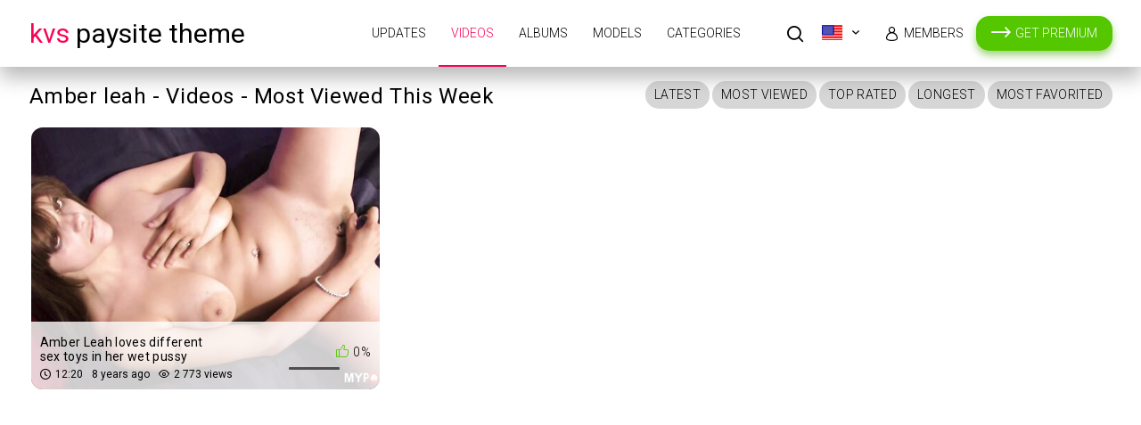

--- FILE ---
content_type: text/html; charset=utf-8
request_url: https://www.mypornhdd.com/tags/amber-leah/videos/?by=video_viewed_week
body_size: 3022
content:
<!doctype html>
<html lang="en">
<head>
	<title>Amber leah - Videos - Most Viewed This Week</title>
	<meta name="description" content="Default site description.">
	<meta name="keywords" content="default site keywords">
	<meta http-equiv="x-ua-compatible" content="ie=edge"/>
	<meta http-equiv="content-type" content="text/html; charset=utf-8"/>
	<meta name="viewport" content="width=device-width, initial-scale=1.0, user-scalable=no"/>
	<meta name="HandheldFriendly" content="true"/>
 
	<link rel="icon" href="https://www.mypornhdd.com/favicon.ico" type="image/x-icon"/>
	<link rel="shortcut icon" href="https://www.mypornhdd.com/favicon.ico" type="image/x-icon"/>  

	<link rel="stylesheet" href="https://unpkg.com/swiper@7/swiper-bundle.min.css"/> 
 
	<link href='https://fonts.googleapis.com/css?family=Lato:300,400,700,900' rel='stylesheet' type='text/css'/> 
			<link href="https://www.mypornhdd.com/static/styles/jquery.fancybox.css?v=2.3" rel="stylesheet" type="text/css"/>
		<link href="https://www.mypornhdd.com/static/styles/all.css?v=2.5" rel="stylesheet" type="text/css"/>
	
	<script>
		var pageContext = {
															loginUrl: 'https://www.mypornhdd.com/login-required/'
		};
	</script>
			<link href="https://www.mypornhdd.com/rss/tags/amber-leah/videos/" rel="alternate" type="application/rss+xml"/>
				<link href="https://www.mypornhdd.com/tags/amber-leah/videos/" rel="canonical"/>
		<meta property="og:url" content="https://www.mypornhdd.com/tags/amber-leah/videos/"/>
																																																								<meta property="og:title" content="Default site title"/>
				<meta property="og:image" content="https://www.mypornhdd.com/static/images/logo.png"/>
				<meta property="og:description" content="Default site description."/>
				<meta property="og:type" content="website"/>
	</head>

<body>
<div class="wrapper"> 
	<header class="header cfx">
		<div class="container">
			<span class="logo">
				<a href="https://www.mypornhdd.com/">
                      <span class="mark">KVS</span> Paysite Theme
                  </a>
			</span>
			<div class="header__options">
				<button class="mobile-menu-opener" data-action="mobile"><i class="icon-three-bars"></i></button>
				<nav class="main-menu" data-navigation="true">
					<ul class="main-menu__list">
						<li class="main-menu__item ">
							<a href="https://www.mypornhdd.com/">Updates</a>
						</li>
						<li class="main-menu__item active">
							<a href="https://www.mypornhdd.com/videos/">Videos</a>
						</li>
						  
							<li class="main-menu__item ">
								<a href="https://www.mypornhdd.com/albums/">Albums</a>
							</li>
																			<li class="main-menu__item ">
								<a href="https://www.mypornhdd.com/models/">Models</a>
							</li>
																			<li class="main-menu__item ">
								<a href="https://www.mypornhdd.com/categories/">Categories</a>
							</li>
																		<li class="search-bar">
							<a href="#" class="search-bar__button" data-action="drop" data-drop-id="search_drop"><i class="icon-search"></i></a>
							<div id="search_drop" class="search-bar__form">
								<form id="search_form" action="https://www.mypornhdd.com/search/" method="get" data-url="https://www.mypornhdd.com/search/%QUERY%/">
									<input class="search-bar__input pull-left" name="q" type="text" value="" placeholder="Search">
									<div class="search-bar__filter pull-left">
										<a href="#" class="search-bar__filter-button" data-action="drop" data-drop-id="search_options_drop">
																							<i class="icon-camera-shape-10" data-search-type-icon></i>
												<span class="text">Videos</span>
																						<i class="icon-chevron-down"></i>
										</a>
										<ul class="search-bar__drop" id="search_options_drop">
											<li>
												<input type="radio" name="for" value="videos" id="search_type_videos" data-url="https://www.mypornhdd.com/search/%QUERY%/" checked>
												<label for="search_type_videos">
													<span>Videos</span>
													<i class="icon-camera-shape-10" data-search-type-icon></i>
												</label> 
											</li>
																							<li>
													<input type="radio" name="for" value="albums" id="search_type_albums" data-url="https://www.mypornhdd.com/search/%QUERY%/albums/" >
													<label for="search_type_albums">
														<span>Albums</span>
														<i class="icon-photo-shape-8" data-search-type-icon></i>
													</label>
												</li>
																																		<li>
													<input type="radio" name="for" value="models" id="search_type_models" data-url="https://www.mypornhdd.com/search/%QUERY%/models/" >
													<label for="search_type_models">
														<span>Models</span>
														<i class="icon-user-shape-14" data-search-type-icon></i>
													</label>
												</li>
																					</ul>
									</div>
									<button class="search-bar__submit pull-left" type="submit"><i class="icon-search"></i></button>
									<button class="search-bar__close" type="button" data-action="drop" data-drop-id="search_drop"><i class="icon-letter-x"></i></button>
								</form>
							</div>
						</li>
													<li class="lang-select">
								<div class="dropdown__block align-right cfg-select">
																																				<div data-action="drop" data-drop-id="languages_drop">
										<img src="https://www.mypornhdd.com/static/images/flags/US.png" alt="EN" title="EN">
									</div>
									<div class="dropdown__block__menu" id="languages_drop">
										<nav>
											<em></em>
											<ul class="drop-inner">
																																																																																																																																														<li>
															<a  data-locale="de">
																<img src="https://www.mypornhdd.com/static/images/flags/DE.png" class="cfg-icon" alt="DE"/>Deutsch
															</a>
														</li>
																																																																																											<li>
															<a  data-locale="fr">
																<img src="https://www.mypornhdd.com/static/images/flags/FR.png" class="cfg-icon" alt="FR"/>Français
															</a>
														</li>
																																																																																											<li>
															<a  data-locale="es">
																<img src="https://www.mypornhdd.com/static/images/flags/ES.png" class="cfg-icon" alt="ES"/>Español
															</a>
														</li>
																																																																																											<li>
															<a  data-locale="it">
																<img src="https://www.mypornhdd.com/static/images/flags/IT.png" class="cfg-icon" alt="IT"/>Italiano
															</a>
														</li>
																																																																																											<li>
															<a  data-locale="pt">
																<img src="https://www.mypornhdd.com/static/images/flags/PT.png" class="cfg-icon" alt="PT"/>Português
															</a>
														</li>
																																																																																											<li>
															<a  data-locale="zh">
																<img src="https://www.mypornhdd.com/static/images/flags/CN.png" class="cfg-icon" alt="ZH"/>中文
															</a>
														</li>
																																																																																											<li>
															<a  data-locale="ja">
																<img src="https://www.mypornhdd.com/static/images/flags/JP.png" class="cfg-icon" alt="JA"/>日本語
															</a>
														</li>
																																																																																											<li>
															<a  data-locale="ru">
																<img src="https://www.mypornhdd.com/static/images/flags/RU.png" class="cfg-icon" alt="RU"/>Русский
															</a>
														</li>
																																																																																											<li>
															<a  data-locale="tr">
																<img src="https://www.mypornhdd.com/static/images/flags/TR.png" class="cfg-icon" alt="TR"/>Türkçe
															</a>
														</li>
																																				</ul>
										</nav>
									</div>
								</div>
							</li>
						
													<li class="main-menu__item">
								<a class="premium-link" href="https://www.mypornhdd.com/signup/" data-action="popup">Get Premium</a>
							</li>
																			<li class="main-menu__item main-menu__item--login">
								<a id="login_link" href="https://www.mypornhdd.com/login/" data-action="popup">Members</a>
							</li>
											</ul>
				</nav>
			</div>
		</div>
	</header>
	<div class="main">
<div id="list_videos_common_videos_list">
				
				<div class="thumbs">
	<div class="container">
					<div class="heading cfx video-heading"> 
				<h1 class="title">Amber leah - Videos - Most Viewed This Week</h1>

																	
															<div class="buttons pull-right">
																																									<a href="https://www.mypornhdd.com/tags/amber-leah/videos/?by=post_date" class="btn">Latest</a>
																																																			<div class="dropdown__block">
											<button class="btn" data-action="drop" data-drop-id="views_sort_drop_list_videos_common_videos_list">Most Viewed</button>
											<div class="dropdown__block__menu" id="views_sort_drop_list_videos_common_videos_list">
												<nav>
													<ul class="drop-inner">
																																													<li>
																	<a href="https://www.mypornhdd.com/tags/amber-leah/videos/?by=video_viewed">All Time</a>
																</li>
																																																												<li>
																	<a href="https://www.mypornhdd.com/tags/amber-leah/videos/?by=video_viewed_month">This Month</a>
																</li>
																																																																																									<li>
																	<a href="https://www.mypornhdd.com/tags/amber-leah/videos/?by=video_viewed_today">Today</a>
																</li>
																																										</ul>
												</nav>
											</div>
										</div>
																																																			<div class="dropdown__block">
											<button class="btn" data-action="drop" data-drop-id="rating_sort_drop_list_videos_common_videos_list">Top Rated</button>
											<div class="dropdown__block__menu" id="rating_sort_drop_list_videos_common_videos_list">
												<nav>
													<ul class="drop-inner">
																																													<li>
																	<a href="https://www.mypornhdd.com/tags/amber-leah/videos/?by=rating">All Time</a>
																</li>
																																																												<li>
																	<a href="https://www.mypornhdd.com/tags/amber-leah/videos/?by=rating_month">This Month</a>
																</li>
																																																												<li>
																	<a href="https://www.mypornhdd.com/tags/amber-leah/videos/?by=rating_week">This Week</a>
																</li>
																																																												<li>
																	<a href="https://www.mypornhdd.com/tags/amber-leah/videos/?by=rating_today">Today</a>
																</li>
																																										</ul>
												</nav>
											</div>
										</div>
																																																			<a href="https://www.mypornhdd.com/tags/amber-leah/videos/?by=duration" class="btn">Longest</a>
																																																			<a href="https://www.mypornhdd.com/tags/amber-leah/videos/?by=most_favourited" class="btn">Most Favorited</a>
																														</div>
												</div>
		
							<div class="thumbs__list cfx">
									<div class="item thumb thumb--videos" data-hover="true">
						<a href="https://www.mypornhdd.com/video/1053/amber-leah-loves-different-sex-toys-in-her-wet-pussy/" title="Amber Leah loves different sex toys in her wet pussy" >
							<img src="https://www.mypornhdd.com/contents/videos_screenshots/1000/1053/498x374/3.jpg" alt="Amber Leah loves different sex toys in her wet pussy"    width="498" height="374"/>
							<div class="thumb__info">
								<div class="thumb-spot">
																											<div class="thumb-spot__rating rotated">
										<span>0%</span>
										<div class="scale-holder positive">
											<div class="scale" style="width:0%;"></div>
										</div>
									</div>
									<div class="thumb-spot__text">
										<h5 class="thumb-spot__title">
																							Amber Leah loves different sex toys in her wet pussy
																					</h5>
										<ul class="thumb-spot__data">
											<li>12:20</li>
											<li>8 years ago</li>
																						<li>2 773 views</li>
										</ul>
									</div>
								</div>
							</div>
						</a>
											</div>

												</div>
					</div>
</div>
	<div class="container">
	</div></div>

</div>	
<div class="join-block-thin">
	<div class="container">
		<div class="join-block-thin__text">
			<div><span>Join now</span>for access to</div> <div><span>0</span> images</div> <div><span>441 hours</span> HD movies</div> <div><span>935</span> models</div>
		</div>
		<a href="https://www.mypornhdd.com/signup/" data-action="popup" class="btn btn--big btn--color pull-right">Get Access</a>
	</div>
</div>
<footer class="footer">
	<div class="footer-inner">
		<div class="container"> 
			<span class="logo pull-left">
				<a href="https://www.mypornhdd.com/">
                      <span class="mark">KVS</span> Paysite Theme
                  </a>
			</span> 
			<div class="footer_options"> 
				<nav class="footer-menu"> 
					<ul class="footer-menu__list">
						<li class="footer-menu__item ">
							<a href="https://www.mypornhdd.com/">Updates</a>
						</li>
						<li class="footer-menu__item active">
							<a href="https://www.mypornhdd.com/videos/">Videos</a>
						</li>
													<li class="footer-menu__item ">
								<a href="https://www.mypornhdd.com/albums/">Albums</a>
							</li>
																			<li class="footer-menu__item ">
								<a href="https://www.mypornhdd.com/models/">Models</a>
							</li>
																			<li class="footer-menu__item ">
								<a href="https://www.mypornhdd.com/categories/">Categories</a>
							</li>
						
													<li class="footer-menu__item">
								<a class="premium-link" href="https://www.mypornhdd.com/signup/" data-action="popup">Get Premium</a>
							</li>
												
													<li class="footer-menu__item">
								<a href="https://www.mypornhdd.com/login/" data-action="popup">Members</a>
							</li>
						
													<li class="footer-menu__item ">
								<a href="https://www.mypornhdd.com/terms/">Terms</a>
							</li>
																									<li class="footer-menu__item ">
								<a href="https://www.mypornhdd.com/2257/">18 U.S.C. 2257</a>
							</li>
																			<li class="footer-menu__item ">
								<a href="https://www.mypornhdd.com/privacy/">Privacy Policy</a>
							</li>
											</ul>
				</nav>
				<div class="footer__copy">&copy;  2017 Paysite Theme. All rights reserved. All models were at least 18 years of age when photographed.</div>
			</div>
		</div>
	</div>
</footer>
</div>
<script src="https://unpkg.com/swiper@7/swiper-bundle.min.js"></script>
<script src="https://www.mypornhdd.com/static/js/vendors.min.js?v=1.7"></script>
<script src="https://www.mypornhdd.com/static/js/theme.js?v=1.8"></script>
</body>
</html>

--- FILE ---
content_type: text/css
request_url: https://www.mypornhdd.com/static/styles/all.css?v=2.5
body_size: 41166
content:
@import url('https://fonts.googleapis.com/css2?family=Roboto:wght@300;400;700&display=swap');

body, div, dl, dt, dd, ul, ol, li, h1, h2, h3, h4, h5, h6, pre, form, fieldset, input, p, blockquote, th, td {
  margin: 0;
  padding: 0;
}

fieldset, img {
  border: 0;
}

img, object, embed {
  vertical-align: bottom;
}

address, caption, cite, code, dfn, em, th, var {
  font-style: normal;
  font-weight: normal;
}

ol, ul {
  list-style: none;
}

caption, th {
  text-align: left;
}

h1, h2, h3, h4, h5, h6 {
  font-size: 100%;
}

q:before, q:after {
  content: '';
}

a * {
  cursor: pointer;
}

fieldset {
  margin: 0;
  padding: 0;
  border: 0;
  outline: 0;
  font-size: 100%;
  vertical-align: baseline;
  background: transparent;
}

article, aside, details, figcaption, figure, footer, header, main, nav, section, summary {
  display: block;
}

b, strong {
  font-weight: bold;
}

svg:not(:root) {
  overflow: hidden;
}

button {
  overflow: visible;
}

button, html input[type="button"], input[type="reset"], input[type="submit"] {
  -webkit-appearance: button;
  cursor: pointer;
}

button,
select {
  text-transform: none;
  outline: 0;
}

textarea {
  overflow: auto;
}

button, input, optgroup, select, textarea {
  color: inherit;
  font: inherit;
  margin: 0;
}

* {
  box-sizing: border-box;
}

html {
  font-family: sans-serif;
  -ms-text-size-adjust: 100%;
  -webkit-text-size-adjust: 100%;
  height: 100%;
}

a {
  background: transparent;
  text-decoration: none;
  outline: 0;
  color: #333;
}

a:active,
a:hover,
a:focus,
button:hover,
select:hover,
button:focus,
select:focus {
  outline: 0;
}

input[type=text],
input[type=pasword],
textarea,
select {
  outline: none;
  -webkit-appearance: none;
  box-shadow: none;
  -webkit-box-shadow: none;
  -webkit-appearance: none;
}

input {
  outline: none;
}

[hidden],
template {
  display: none;
}

mark {
  background: #ff0;
  color: #000;
}

img, figure {
  border: 0;
  margin: 0;
}

@font-face {
  font-family: 'icomoon';
  src:  url('../fonts/light/icomoon.eot?929v38');
  src:  url('../fonts/light/icomoon.eot?929v38#iefix') format('embedded-opentype'),
    url('../fonts/light/icomoon.ttf?929v38') format('truetype'),
    url('../fonts/light/icomoon.woff?929v38') format('woff'),
    url('../fonts/light/icomoon.svg?929v38#icomoon') format('svg');
  font-weight: normal;
  font-style: normal;
  font-display: block;
}

[class^="icon-"], 
[class*=" icon-"],
.header .lang-select [data-drop-id=languages_drop]::after,
.main-menu__item--login a::before,
.modal__join .btn--duble strong::before,
#modal-signup .modal__window .btn--green::before {
  /* use !important to prevent issues with browser extensions that change fonts */
  font-family: 'icomoon' !important;
  speak: none;
  font-style: normal;
  font-weight: normal;
  font-variant: normal;
  text-transform: none;
  line-height: 1;

  /* Better Font Rendering =========== */
  -webkit-font-smoothing: antialiased;
  -moz-osx-font-smoothing: grayscale;
}

.icon-album:before {
  content: "\e900";
}
.icon-arrow:before {
  content: "\e901";
}
.icon-calendar:before {
  content: "\e902";
}
.icon-comment:before {
  content: "\e903";
}
.icon-download:before {
  content: "\e904";
}
.icon-drop_arrow:before {
  content: "\e905";
}
.icon-duration:before {
  content: "\e906";
}
.icon-heart:before {
  content: "\e907";
}
.icon-letter-x:before {
  content: "\e908";
}
.icon-like:before {
  content: "\e909";
}
.icon-models:before {
  content: "\e90a";
}
.icon-play:before {
  content: "\e90b";
}
.icon-search:before {
  content: "\e90c";
}
.icon-slide_arrow:before {
  content: "\e90d";
}
.icon-tap:before {
  content: "\e90e";
}
.icon-unlock:before {
  content: "\e90f";
}
.icon-user:before {
  content: "\e910";
}
.icon-videos:before {
  content: "\e911";
}
.icon-views:before {
  content: "\e912";
}
.icon-icons8-Plus:before {
  content: "\e913";
}
.icon-arr-left:before {
  content: "\e914";
}
.icon-arr-right:before {
  content: "\e915";
}
.icon-camera-shape-10:before {
  content: "\e916";
}
.icon-close-shape-1:before {
  content: "\e917";
}
.icon-dialog-clouds-shape-19:before {
  content: "\e918";
}
.icon-dislike-shape-15:before {
  content: "\e919";
}
.icon-download-shape-17:before {
  content: "\e91a";
}
.icon-heart-shape-16:before {
  content: "\e91b";
}
.icon-like-shape-15:before {
  content: "\e91c";
}
.icon-lock-shape-20:before {
  content: "\e91d";
}
.icon-photo-shape-8:before {
  content: "\e91e";
}
.icon-camera-big-shape-4:before {
  content: "\e91f";
}
.icon-photo-big-shape-8:before {
  content: "\e920";
}
.icon-user-shape-14:before {
  content: "\e921";
}
.icon-click:before {
  content: "\e922";
}
.icon-play-shape-1:before {
  content: "\e90b";
}
.icon-search1:before {
  content: "\e924";
}
.icon-playlist-shape-21:before {
  content: "\e925";
}
.icon-three-bars:before {
  content: "\f05e";
}
.icon-chevron-right:before {
  content: "\f078";
}
.icon-chevron-up:before {
  content: "\f0a2";
}
.icon-chevron-down:before {
  content: "\f0a3";
}
.icon-chevron-left:before {
  content: "\f0a4";
}


.icon-slide_arrow:before {
  content: "\e901";
}
.icon-tap:before {
  content: "\e902";
}
.icon-download:before {
  content: "\e903";
}
.icon-heart:before {
  content: "\e904";
}
.icon-like:before {
  content: "\e905";
}
.icon-models1:before {
  content: "\e906";
}
.icon-videos1:before {
  content: "\e907";
}
.icon-album1:before {
  content: "\e909";
}
.icon-views:before {
  content: "\e90b";
}
.icon-calendar:before {
  content: "\e90c";
}
.icon-duration:before {
  content: "\e90d";
}
.icon-play:before {
  content: "\e90e";
}
.icon-user:before {
  content: "\e90f";
}
.icon-search:before {
  content: "\e910";
}
.icon-drop_arrow:before {
  content: "\e912";
}
.icon-check .path1:before {
  content: "\e913";
  color: rgb(119, 221, 0);
}
.icon-check .path2:before {
  content: "\e914";
  margin-left: -1em;
  color: rgb(102, 187, 0);
}
.icon-check .path3:before {
  content: "\e915";
  margin-left: -1em;
  color: rgb(231, 231, 231);
}
.icon-arrow:before {
  content: "\e916";
}
.icon-mastercard .path1:before {
  content: "\e917";
  color: rgb(82, 134, 249);
}
.icon-mastercard .path2:before {
  content: "\e918";
  margin-left: -1em;
  color: rgb(255, 182, 85);
}
.icon-mastercard .path3:before {
  content: "\e919";
  margin-left: -1em;
  color: rgb(216, 20, 58);
}
.icon-mastercard .path4:before {
  content: "\e91a";
  margin-left: -1em;
  color: rgb(61, 109, 235);
}
.icon-visa .path1:before {
  content: "\e91b";
  color: rgb(255, 255, 255);
}
.icon-visa .path2:before {
  content: "\e91c";
  margin-left: -1em;
  color: rgb(247, 159, 26);
}
.icon-visa .path3:before {
  content: "\e91d";
  margin-left: -1em;
  color: rgb(5, 155, 191);
}
.icon-visa .path4:before {
  content: "\e91e";
  margin-left: -1em;
  color: rgb(5, 155, 191);
}
.icon-visa .path5:before {
  content: "\e91f";
  margin-left: -1em;
  color: rgb(5, 155, 191);
}
.icon-visa .path6:before {
  content: "\e920";
  margin-left: -1em;
  color: rgb(5, 155, 191);
}
.icon-visa .path7:before {
  content: "\e921";
  margin-left: -1em;
  color: rgb(5, 155, 191);
}
.icon-visa .path8:before {
  content: "\e922";
  margin-left: -1em;
  color: rgb(247, 159, 26);
}
.icon-visa .path9:before {
  content: "\e923";
  margin-left: -1em;
  color: rgb(32, 33, 33);
  opacity: 0.15;
}
.icon-paypal .path1:before {
  content: "\e924";
  color: rgb(19, 154, 214);
}
.icon-paypal .path2:before {
  content: "\e925";
  margin-left: -1em;
  color: rgb(38, 59, 128);
}
.icon-paypal .path3:before {
  content: "\e926";
  margin-left: -1em;
  color: rgb(38, 59, 128);
}
.icon-paypal .path4:before {
  content: "\e927";
  margin-left: -1em;
  color: rgb(19, 154, 214);
}
.icon-paypal .path5:before {
  content: "\e928";
  margin-left: -1em;
  color: rgb(38, 59, 128);
}
.icon-paypal .path6:before {
  content: "\e929";
  margin-left: -1em;
  color: rgb(19, 154, 214);
}
.icon-paypal .path7:before {
  content: "\e92a";
  margin-left: -1em;
  color: rgb(38, 59, 128);
}
.icon-paypal .path8:before {
  content: "\e92b";
  margin-left: -1em;
  color: rgb(19, 154, 214);
}
.icon-paypal .path9:before {
  content: "\e92c";
  margin-left: -1em;
  color: rgb(35, 44, 101);
}
.icon-unlock:before {
  content: "\e92d";
}
.icon-letter-x1:before {
  content: "\e92e";
}
.icon-album:before {
  content: "\e900";
}
.icon-arrow1:before {
  content: "\e92f";
}
.icon-calendar1:before {
  content: "\e930";
}
.icon-comment:before {
  content: "\e931";
}
.icon-download1:before {
  content: "\e932";
}
.icon-drop_arrow1:before {
  content: "\e933";
}
.icon-duration1:before {
  content: "\e934";
}
.icon-heart1:before {
  content: "\e935";
}
.icon-letter-x:before {
  content: "\e908";
}
.icon-like1:before {
  content: "\e936";
}
.icon-models:before {
  content: "\e90a";
}
.icon-play1:before {
  content: "\e937";
}
.icon-search1:before {
  content: "\e938";
}
.icon-slide_arrow1:before {
  content: "\e939";
}
.icon-tap1:before {
  content: "\e93a";
}
.icon-unlock1:before {
  content: "\e93b";
}
.icon-user1:before {
  content: "\e93c";
}
.icon-videos:before {
  content: "\e911";
}
.icon-views1:before {
  content: "\e93d";
}
.icon-icons8-Plus:before {
  content: "\e93e";
}
.icon-arr-left:before {
  content: "\e93f";
}
.icon-arr-right:before {
  content: "\e940";
}
.icon-camera-shape-10:before {
  content: "\e941";
}
.icon-close-shape-1:before {
  content: "\e942";
}
.icon-dialog-clouds-shape-19:before {
  content: "\e943";
}
.icon-dislike-shape-15:before {
  content: "\e944";
}
.icon-download-shape-17:before {
  content: "\e945";
}
.icon-heart-shape-16:before {
  content: "\e946";
}
.icon-like-shape-15:before {
  content: "\e947";
}
.icon-lock-shape-20:before {
  content: "\e948";
}
.icon-photo-shape-8:before {
  content: "\e949";
}
.icon-camera-big-shape-4:before {
  content: "\e94a";
}
.icon-photo-big-shape-8:before {
  content: "\e94b";
}
.icon-user-shape-14:before {
  content: "\e94c";
}
.icon-click:before {
  content: "\e94d";
}
.icon-play-shape-1:before {
  content: "\e94e";
}
.icon-search11:before {
  content: "\e94f";
}
.icon-playlist-shape-21:before {
  content: "\e950";
}
.icon-three-bars:before {
  content: "\f05e";
}
.icon-chevron-right:before {
  content: "\f078";
}
.icon-chevron-up:before {
  content: "\f0a2";
}
.icon-chevron-down:before {
  content: "\f0a3";
}
.icon-chevron-left:before {
  content: "\f0a4";
}



.thumb--albums .icon-photo-shape-8:before,
.thumb--models .icon-photo-shape-8:before {
  content: "\e900";
}

.thumb--models .icon-camera-shape-10:before {
  content: "\e911";
}


/*
 * jQuery FlexSlider v2.6.1
 * http://www.woothemes.com/flexslider/
 *
 * Copyright 2012 WooThemes
 * Free to use under the GPLv2 and later license.
 * http://www.gnu.org/licenses/gpl-2.0.html
 *
 * Contributing author: Tyler Smith (@mbmufffin)
 *
 */
/* ====================================================================================================================
 * RESETS
 * ====================================================================================================================*/
.flex-container a:hover,
.flex-slider a:hover {
  outline: none;
}

.slides,
.slides > li,
.flex-control-nav,
.flex-direction-nav {
  margin: 0;
  padding: 0;
  list-style: none;
}

.flex-pauseplay span {
  text-transform: capitalize;
}

/* ====================================================================================================================
 * BASE STYLES
 * ====================================================================================================================*/
.flexslider {
  margin: 0;
  padding: 0;
  border-radius: 0;
}

.flexslider.box {
  padding: 0;
  margin: 20px;
}

.flexslider .slides > li {
  display: none;
  -webkit-backface-visibility: hidden;
}



.flexslider .slides:after {
  content: "\0020";
  display: block;
  clear: both;
  visibility: hidden;
  line-height: 0;
  height: 0;
}

html[xmlns] .flexslider .slides {
  display: block;
}

* html .flexslider .slides {
  height: 1%;
}

.no-js .flexslider .slides > li:first-child {
  display: block;
}

/* ====================================================================================================================
 * DEFAULT THEME
 * ====================================================================================================================*/
.flexslider {
  margin: 0 0 60px;
  background: transparent;
  position: relative;
  zoom: 1;
  border-radius: 4px;
  -o-box-shadow: "" 0 1px 4px rgba(0, 0, 0, 0.2);
  box-shadow: "" 0 1px 4px rgba(0, 0, 0, 0.2);
  border-radius: 0;
}

.gallery-player{
  position: relative;
  overflow: hidden;
  padding-bottom: 56.3492%;
  border-radius: 15px;
  overflow: hidden;
}

.flexslider .slides {
  zoom: 1;
}

.flexslider .slides img {
  /*height: auto;
  width: 100%;*/
  display: inline-block;
  -moz-user-select: none;
}

.flexslider.auto .slides img {
 height: auto;
 width: 100%;
 height: 100%;
}

.flexslider.auto .slides .gallery-player img{
  position: absolute;
  left: 0;
  top: 0;
  border-radius: 15px;
  object-fit: contain;
}

.album-gallery .slides{
  display: flex;
  align-items: center;
}

.album-gallery.flexslider .slides img {
  height: 100%;
  width: auto;
  display: inline-block;
  -moz-user-select: none;
}

@media screen and (min-width: 1025px) {
  .album-gallery.flexslider .slides img {
     max-height:682px;
  }
}

@media (width: 1024px) {
  .album-gallery.flexslider .slides img {
     height:682px;
  }
}

@media screen and (max-width: 1023px) {
  .album-gallery.flexslider .slides img {
    height: auto;
    width: 100%;
  }
}

.album-gallery.flexslider .slides > li{
  text-align:center;
}

.flex-viewport {
  max-height: 2000px;
  transition: all 1s ease;
}

.loading .flex-viewport {
  max-height: 300px;
}

.carousel li {
  margin-right: 5px;
}

.flex-direction-nav {
  *height: 0;
}

.flex-direction-nav a {
  text-decoration: none;
  display: block;
  margin: -20px 0 0;
  position: absolute;
  top: 50%;
  z-index: 10;
  opacity: 0;
  cursor: pointer;
  color: rgba(0, 0, 0, 0.8);
  transition: all 0.3s ease-in-out;
}

.flex-direction-nav a:before {
  font-family: "flexslider-icon";
  font-size: 40px;
  display: inline-block;
  content: '\f001';
  color: rgba(0, 0, 0, 0.8);
  text-shadow: 1px 1px 0 rgba(255, 255, 255, 0.3);
}

.flex-direction-nav a.flex-next:before {
  content: '\f002';
}

.flex-direction-nav .flex-prev {
  left: -50px;
}

.flex-direction-nav .flex-next {
  right: -50px;
  text-align: right;
}

@media (min-width: 1025px) {
  .flexslider:hover .flex-direction-nav .flex-prev {
    opacity: 0.7;
    left: 10px;
  }
  
  .flexslider:hover .flex-direction-nav .flex-prev:hover {
    opacity: 1;
  }
  
  .flexslider:hover .flex-direction-nav .flex-next {
    opacity: 0.7;
    right: 10px;
  }
  
  .flexslider:hover .flex-direction-nav .flex-next:hover {
    opacity: 1;
  }
}

.flex-direction-nav .flex-disabled {
  opacity: 0 !important;
  filter: alpha(opacity=0);
  cursor: default;
  z-index: -1;
}

.flex-pauseplay a {
  display: block;
  width: 20px;
  height: 20px;
  position: absolute;
  bottom: 5px;
  left: 10px;
  opacity: 0.8;
  z-index: 10;
  overflow: hidden;
  cursor: pointer;
  color: #000;
}

.flex-pauseplay a:before {
  font-family: "flexslider-icon";
  font-size: 20px;
  display: inline-block;
  content: '\f004';
}
@media (min-width: 1025px) {
  .flex-pauseplay a:hover {
    opacity: 1;
  }
}

.flex-pauseplay a.flex-play:before {
  content: '\f003';
}

.flex-control-nav {
  width: 100%;
  position: absolute;
  bottom: -40px;
  text-align: center;
}

.flex-control-nav li {
  margin: 0 6px;
  display: inline-block;
  zoom: 1;
  *display: inline;
}

.flex-control-paging li a {
  width: 11px;
  height: 11px;
  display: block;
  background: #666;
  background: rgba(0, 0, 0, 0.5);
  cursor: pointer;
  text-indent: -9999px;
  -o-box-shadow: inset 0 0 3px rgba(0, 0, 0, 0.3);
  box-shadow: inset 0 0 3px rgba(0, 0, 0, 0.3);
  border-radius: 20px;
}

@media (min-width: 1025px) {
  .flex-control-paging li a:hover {
    background: #333;
    background: rgba(0, 0, 0, 0.7);
  } 
}

.flex-control-paging li a.flex-active {
  background: #000;
  background: rgba(0, 0, 0, 0.9);
  cursor: default;
}

.flex-control-thumbs {
  margin: 5px 0 0;
  position: static;
  overflow: hidden;
}

.flex-control-thumbs li {
  width: 25%;
  float: left;
  margin: 0;
}

.flex-control-thumbs img {
  width: 100%;
  height: auto;
  display: block;
  opacity: .7;
  cursor: pointer;
  -moz-user-select: none;
  transition: all 1s ease;
}

@media (min-width: 1025px) {
  .flex-control-thumbs img:hover {
    opacity: 1;
  }
}

.flex-control-thumbs .flex-active {
  opacity: 1;
  cursor: default;
}

/* ====================================================================================================================
 * RESPONSIVE
 * ====================================================================================================================*/
@media screen and (max-width: 860px) {
  .flex-direction-nav .flex-prev {
    opacity: 1;
    left: 10px;
  }
  .flex-direction-nav .flex-next {
    opacity: 1;
    right: 10px;
  }
}

/*
SCSS variables are information about icon's compiled state, stored under its original file name

.icon-home {
  width: $icon-home-width;
}

The large array-like variables contain all information about a single icon
$icon-home: x y offset_x offset_y width height total_width total_height image_path;

At the bottom of this section, we provide information about the spritesheet itself
$spritesheet: width height image $spritesheet-sprites;
*/
/*
The provided mixins are intended to be used with the array-like variables

.icon-home {
  @include sprite-width($icon-home);
}

.icon-email {
  @include sprite($icon-email);
}

Example usage in HTML:

`display: block` sprite:
<div class="icon-home"></div>

To change `display` (e.g. `display: inline-block;`), we suggest using a common CSS class:

// CSS
.icon {
  display: inline-block;
}

// HTML
<i class="icon icon-home"></i>
*/
/*
The `sprites` mixin generates identical output to the CSS template
  but can be overridden inside of SCSS

@include sprites($spritesheet-sprites);
*/
.bg-check-dark {
  background-image: url(../images/sprite.png?v=1);
  background-position: -26px 0px;
  width: 10px;
  height: 7px;
}

.ico-check {
  background-image: url(../images/sprite.png?v=1);
  background-position: 0px 0px;
  width: 36px;
  height: 36px;
}

.ico {
  display: inline-block;
}

.flexslider {
  border: none;
  margin: 0;
}

.flexslider .slides {
  background: transparent;
}

.flex-direction-nav .flex-prev,
.flexslider:hover .flex-direction-nav .flex-prev {
  left: 0;
  opacity: 1;
}

.flex-direction-nav .flex-next,
.flexslider:hover .flex-direction-nav .flex-next {
  right: 0;
  opacity: 1;
}

/*common styles*/
html {
  height: 100%;
  background: #ffffff;
}

body {
  font-family: "Roboto", sans-serif;
  font-size: 14px;
  font-weight: 400;
  line-height: 1.7;
  position: relative;
  color: #6c6c6c;
  min-width: 320px;
  display: table;
  height: 100%;
}

body.menu-opened {
  overflow: hidden;
}

h1,
h2,
h3,
h4,
h5,
h6 {
  font-weight: 400;
}

a {
  color: #000;
  text-decoration: none;
  cursor: pointer;
}

a:hover, a:active, a:visited, a:focus {
  text-decoration: none;
}

.cfx:after,
.container:after {
  display: block;
  clear: both;
  content: "";
}

.container,
.related-videos,
.related-albums,
.page-error {
  max-width: 1200px;
  max-width: 1225px;
  margin: 0 auto;
  padding: 0 5px;
}

@media screen and (max-width: 1250px) {
  .container,
  .related-videos,
  .related-albums,
  .page-error {
    max-width: 1200px;
  }
}

@media screen and (max-width: 1210px) {
  .container,
  .related-videos,
  .related-albums,
  .page-error {
    padding-left: 15px;
    padding-right: 15px;
  }
}

@media screen and (max-width: 480px) {
  .container,
  .related-videos,
  .related-albums,
  .page-error {
    padding-left: 10px;
    padding-right: 10px;
  }
}

.container .container,
.related-videos .container,
.related-albums .container,
.page-error .container {
  margin: 0;
}

.wrapper {
  width: 100%;
  overflow: hidden;

  display: table;
  height: 100%;
  table-layout: fixed;
}

.logo {
  font-weight: 900;
  font-size: 24px;
}

.logo a {
  color: #000;
  font-size: 30px;
  font-weight: 400;
  text-transform: lowercase;
  backface-visibility: hidden;
  -webkit-backface-visibility: hidden;
}

@media screen and (max-width: 767px) {
  .logo a {
    position: relative;
    z-index: 9;
  }
}

.logo .mark {
  color: #f80354;
  font-size: 30px;
  font-weight: 500;
  text-transform: lowercase;
}

.pull-left {
  float: left !important;
}

.pull-right {
  float: right !important;
}

.header {
  width: 100%;
  box-shadow: 0 12px 21px rgba(0, 0, 0, 0.28);
  background-color: #fff;
}

@media (max-width: 1024px) {
  .header {
    padding: 0 0;
  } 
}

.header .container {
  display: flex;
  align-items: center;
  flex-wrap: wrap;
  justify-content: space-between;
}

.header .container::after {
  display: none;
}

.header .logo {
  float: left;
  vertical-align: top;
}

@media screen and (max-width: 1220px) {
  .header .logo {
    float: none;
    margin: 0 auto;
    width: 50%;
    text-align: center;
  }
}

@media screen and (max-width: 767px) {
  .header .logo {
    float: none;
    margin: 0;
    width: auto;
    text-align: left;
    padding: 6px 0;
  }
}

@media screen and (max-width: 480px) {
  .header .logo {
    font-size:18px;
  }
}

/*@media screen and (max-width: 478px) {
  .header .logo {
    text-align: center;
    padding: 20px 0 0;
  }
}*/

.header__options {
  float: right;
  vertical-align: top;
  position: relative;
  margin: 0 0 0 30px;
  padding: 0 0 0 36px;
}

@media screen and (max-width: 1220px) {
  .header__options {
    padding: 0;
  }
}

/* @media screen and (max-width: 1100px) {
  .header__options {
    margin: 0 0 0 20px;
  }
} */

@media screen and (max-width: 1220px) {
  .header__options {
    float: none;
    margin: 0;
    width: 100%;
  }
}

@media screen and (max-width: 767px) {
  .header__options {
    position: absolute;
    top: 15px;
    right: 15px;
    background: none;
  }
}

@media screen and (max-width: 478px) {
  .header__options {
    top: 10px;
  }
}

@media screen and (max-width: 1170px) {
  .header__options:after {
    display: none;
  }
}

@media screen and (max-width: 1023px) {
  .header__options:after {
    display: block;
    clear: both;
    content: "";
    position: static;
    border: none !important;
  }
}

@media screen and (max-width: 1023px) {
  .header__options:before {
    padding: 0 99999px 0;
    margin: 0 -99999px 0;
  }
}

@media screen and (max-width: 767px) {
  .header__options:before {
    display: none;
  }
}

.header .main-menu {
  float: left;
}

@media screen and (max-width: 1220px) {
  .header .main-menu {
    width: 100%;
  }
}

@media screen and (max-width: 767px) {
  .header .main-menu {
    width: auto;
    min-width: 300px;
    max-width: 300px;
    box-shadow: 0 12px 21px rgb(0 0 0 / 28%);
  }
}
.header .lang-select {
  float: right;
  padding: 16px 18px 18px 10px;
  margin:0 10px 0 10px;
  transition:opacity .2s;
}

.header .lang-select [data-drop-id=languages_drop]{
  position: relative;
}

.header .lang-select [data-drop-id=languages_drop]::after{
  position: absolute;
  content: "\e912";
  font-size: 8px;
  color: #000;
  top: 50%;
  right: -18px;
  transform: translateY(-50%);
  cursor: pointer;
}

.dropdown__block img{
  cursor: pointer;
  transition: opacity .3s;
}
@media (min-width: 1025px) {
  .dropdown__block img:hover {
    opacity: .5;
  }
  .dropdown__block .drop-inner img:hover {
    opacity: 1;
  }
}

@media screen and (max-width: 1170px) {
  .header .lang-select {
    padding: 16px 25px 16px 16px;
  }
}

@media screen and (max-width: 800px) {
  .header .lang-select {
    margin: 0;
  }
}

@media screen and (max-width: 767px) {
  .header .lang-select {
    margin: 0;
    order: 3;
  }
}


@media screen and (max-width: 800px) {
  .header .lang-select:hover {
    background:none;
  }
}

[data-drop-id=languages_drop]>img{
  margin:0 !important;
}

#languages_drop>img{
  margin:0;
}


.menu-opened .main-menu {
  transform: translateX(0);
}

.main-menu {
  font-weight: 700;
}

@media screen and (max-width: 767px) {
  .main-menu {
    position: fixed;
    top: 0;
    left: 0;
    width: 50%;
    color: #000;
    background: rgba(255, 255, 255, 0.99);
    overflow: hidden;
    z-index: 10001;
    height: 100%;
    transform: translateX(-100%);
    transition: all 0.2s linear;
  }
}

@media screen and (max-width: 479px) {
  .main-menu {
    width: 70%;
  }
}

@media (max-width: 350px) {
  .menu-opened .mobile-menu-opener {
    position: relative;
    left: 12px;
  }

  .header .main-menu {
    max-width: 290px;
    min-width: auto;
    width: 100%;
  }

  .main-menu .mCSB_container {
    left: -6px !important;
  }
}

.main-menu__drop {
  position: absolute;
  top: 100%;
  left: 50%;
  min-width: 100%;
  font-weight: 400;
  display: none;
  background: #fff;
  z-index: 1001;
  white-space: nowrap;
  transform: translateX(-50%);
}

@media screen and (max-width: 767px) {
  .main-menu__drop {
    margin: 0;
    left: 0;
    width: 100%;
    position: static;
    transform: translateX(0);
  }
}

.main-menu__drop__item:first-child {
  border: none;
}

.main-menu__drop__item a,
.main-menu__drop__item span {
  display: block;
  color: #000;
  padding: 10px 15px;
  text-transform: uppercase;
}

.main-menu__drop__item span {
  background: #f80354;
  color: #fff;
}

@media (min-width: 1025px) {
  .main-menu__drop__item.active > a, .main-menu__drop__item:hover > a {
    background: #f80354;
    color: #fff;
  }
}

.main-menu__drop__item--alt {
  background: #f8f8f8;
}

.main-menu__list {
  font-size: 0;
  height: 100%;
  display: flex;
  align-items: center;
  position: relative;
}

@media screen and (max-width: 767px) {
  .main-menu__list {
    flex-direction: column;
    align-items: flex-start;
    position: static;
    padding-right: 15px;
    overflow-y: auto;
  }
}

.main-menu__item {
  display: inline-block;
  position: relative;
  font-size: 14px;
  order: 0;
}

.main-menu__item:nth-last-child(-n+2) {
  order: 2;
}

.main-menu__item.main-menu__item--login {
  order: 1;

}

@media screen and (max-width: 1023px) {
  .main-menu__item {
    font-size: 13px;
  }
}

@media screen and (max-width: 767px) {
  .main-menu__item {
    float: none;
    display: block;
    font-size: 18px;
    width: 100%;
    order: 1;
  }
}

.main-menu__item > a {
  display: block;
  padding: 26px 14px;
  text-transform: uppercase;
  color: #000;
  font-family: "Roboto";
  font-size: 14px;
  font-weight: 300;
  position: relative;
}

.main-menu__item > a:after {
  position: absolute;
  bottom: 0;
  width: 100%;
  height: 2px;
  content: '';
  left: 0;
  right: 0;
}

.main-menu__item > a.premium-link {
  box-shadow: 0 5px 9px rgba(72, 167, 2, 0.51);
  border-radius: 15px;
  background-color: #54c700;
  color: #fff;
  padding: 8px 17px;
  position: relative;
  display: flex;
  align-items: center;
}

@media (max-width: 1055px) {
  .main-menu__item > a.premium-link {
    font-size: 10px;
    padding: 8px 12px;
  }
}

@media screen and (max-width: 767px) {
  .main-menu__item > a.premium-link {
    border-radius: 0;
  }
}

@media screen and (min-width: 1024px) {
  .main-menu__item > a.premium-link:hover {
    box-shadow: 0 5px 9px rgb(248 3 84 / 51%);
    background-color: #f80354;
  }
}
.main-menu__item > a.premium-link:before {
  content: '\e916';
  font-family: "icomoon" !important;
  font-size: 22px;
  line-height: 13px;
  height: 16px;
  margin: 0px 5px 0 0;
}

@media (max-width: 1050px) {
  .main-menu__item > a.premium-link:before {
    font-size: 15px;
  }
}

@media screen and (max-width: 1190px) {
  .main-menu__item > a {
    padding: 18px 7px;
  }
}

@media screen and (max-width: 1023px) {
  .main-menu__item > a {
    padding: 18px 9px;
  }
}

@media screen and (max-width: 767px) {
  .main-menu__item > a {
    color: #000;
    padding: 15px 20px;
  }
}

@media (min-width: 1025px) {
  .main-menu__item.active > a, .main-menu__item:hover > a {
    color: #f80354;
  }
  
  .main-menu__item.active > a:after, .main-menu__item:hover > a:after {
    background-color: #f80354;
  }
  
  .main-menu__item.active > a.premium-link, .main-menu__item:hover > a.premium-link {
    color: #fff;
  }
  
  .main-menu__item.active > a.premium-link:after, .main-menu__item:hover > a.premium-link:after {
    background-color: transparent;
  }

  .main-menu__item:hover .main-menu__drop {
    display: block;
  }
}

body.show-user .main-menu__drop {
  display: block;
}

.main-menu__item--login a {
  color: #000;
  font-family: "Roboto";
  font-size: 14px;
  font-weight: 300;
  position: relative;
  padding-left: 40px;
}

@media screen and (max-width: 1200px) {
  .main-menu__item--login a {
    padding-left: 20px;
  }
}

@media screen and (max-width: 767px) {
  .main-menu__item--login a {
    padding-left: 40px;
    margin: 0 0 5px;
  }
}

.main-menu__item--login a::before {
  position: absolute;
  top: 50%;
  transform: translateY(-50%);
  left: 20px;
  content: "\e90f";
  font-size: 16px;
}

@media screen and (max-width: 1200px) {
  .main-menu__item--login a::before {
    left: 0;
  }
}

@media screen and (max-width: 767px) {
  .main-menu__item--login a::before {
    left: 20px;
  }
}

.main-menu__user-menu > a {
  color: #000;
  display: flex;
  align-items: center;
}

.main-menu__user-menu > a [class^="icon-"] {
  margin:0 0 0 5px;
}

/*.main-menu__user-menu:hover > a {
  background: none !important;
  color: #f80354 !important;
}*/

@media (min-width: 1025px) {
  .main-menu__user-menu:hover > a [class^="icon-"], .main-menu__user-menu:hover > a [class*=" icon-"] {
    transform: rotate(180deg);
  }
}

.main-menu__user-menu .main-menu__drop {
  width: 180px;
  border-radius: 0 0 10px 10px;
  overflow: hidden;
}

.main-menu__user-menu .main-menu__drop a {
  text-transform: uppercase;
  font-size: 13px;
  text-align: center;
}

@media screen and (max-width: 767px) {
  .main-menu__user-menu .main-menu__drop {
    margin: 0;
    left: 0;
    width: 100%;
  }
}

.main-menu__user-image {
  width: 38px;
  height: 38px;
  border: 4px solid #ffffff;
  border-radius: 2px;
  vertical-align: middle;
  margin: 0 13px 0 0;
  display: inline-block !important;
}

.main-menu__user-image img {
  display: block;
  position: relative;
  top: 50%;
  left: 50%;
  margin: -22px 0 0 -22px;
}

.rotated {
  display: inline-block;
  position: relative;
  overflow: hidden;
}

.search-bar {
  float: left;
  padding: 20px 0px;
  margin: 0 0 0 38px;
  line-height: 0;
}

@media screen and (max-width: 1250px) {
  .search-bar {
    margin: 0 0 0 0;
  }
}

@media screen and (max-width: 1220px) {
  .search-bar {
    margin: 0 auto 0 0;
    float:right;
  }
}

@media screen and (max-width: 767px) {
  .search-bar {
    float: none;
    order: 0;
    float: right;
    padding: 6px 0px 0;
  }
}

.search-bar__button {
  font-size: 18px;
  color: #000;
  position: relative;
  transition:all .2s;
}

@media screen and (max-width: 767px) {
  .search-bar__button {
    display: none;
  }
}

@media (min-width: 1025px) {
  .search-bar__button:hover {
    color: #ccc;
  }
}

.search-bar__form {
  position: absolute;
  top: 50%;
  transform: translateY(-50%);
  left: 0;
  display: none;
  z-index: 10001;
  border-radius: 15px;
}

.search-bar__form form{
  display: flex;
  align-items: center;
  justify-content: space-between;
}

@media screen and (max-width: 767px) {
  .search-bar__form {
    padding-left: 10px;
    width: 290px;
    width: 100%;
    position: static;
    display: block;
    transform: none;
  }
}

.search-bar__form form .search-bar__close {
  background: transparent;
  font-size: 18px;
  color: #000;
  padding: 3px 10px;
  background: #fff;
  border: none;
  margin: 0;
}

@media screen and (max-width: 767px) {
  .search-bar__form form .search-bar__close {
    display: none;
  }
}

.search-bar__form form .icon-camera-shape-10::before {
  content: "\e911";
}

.search-bar__form form .icon-photo-shape-8::before {
  content: "\e900";
}

.search-bar__form form .icon-user-shape-14::before {
  content: "\e90a";
}

.search-bar__input {
  float: left;
  background: none;
  border: none;
  font-size: 13px;
  height: 40px;
  line-height: 1.45;
  width: 308px;
  width: 349px;
  padding: 0 20px;
  color: #000;
  font-size: 14px;
  font-weight: 300;
  letter-spacing: 0.35px;
  background: #fff;
  border: 1px solid #212121;
  border-radius: 15px 0 0 15px !important;
}

@media screen and (max-width: 1250px) {
  .search-bar__input {
    width: 308px;
  }
}

@media screen and (max-width: 1190px) {
  .search-bar__input {
    width: 179px;
  }
}

@media screen and (max-width: 1023px) {
  .search-bar__input {
    width: 198px;
  }
}

@media screen and (max-width: 767px) {
  .search-bar__input {
    width: 166px; 
  }
}

@media screen and (max-width: 480px) {
  .search-bar__input {
    padding: 0 10px;
  }
}

.search-bar__drop {
  display: none;
  position: absolute;
  top: 100%;
  right: 0;
  min-width: 130px;
  background: #fff;
  z-index: 1000;
  border-radius: 0 0 15px 15px;
  overflow: hidden;
  box-shadow: 0 7px 7px rgb(0 0 0 / 10%);
}

@media (max-width: 767px) {
  
  .search-bar__drop {
    width: 51px;
    min-width: 100%;
  }

  .search-bar__drop span {
    display: none;
  }

  .search-bar__drop i {
    margin-right: 0 !important;
  }
}

.search-bar__drop label {
  display: block;
  width: 100%;
  overflow: hidden;
  text-transform: uppercase;
  font-size: 13px;
  padding: 10px 15px;
  cursor: pointer;
  display: flex;
  align-items: center;
  justify-content: center;
  flex-wrap: nowrap;
  flex-direction: row-reverse;
  color: #000;
  font-weight: 300;
  text-transform: uppercase;
  letter-spacing: 0.3px;
}

.search-bar__drop label [class^="icon-"], .search-bar__drop label [class*=" icon-"] {
  font-size: 15px;
}

.search-bar__drop input[type=radio] {
  position: absolute;
  top: -99999px;
  left: -99999px;
}

@media (min-width: 1025px) {
  .search-bar__drop label:hover {
    color: #fff;
    background-color: #f80354;
  }
}

@media (min-width: 1025px) {
  .search-bar__drop label:hover {
    color: #fff;
    background-color: #f80354;
  }
}

.search-bar__drop [class^="icon-"], .search-bar__drop [class*=" icon-"] {
  margin: 0 10px 0 0;
  float: right;
}

.search-bar__filter {
  color: #000;
  position: relative;
  min-width: 130px; 
}

@media screen and (max-width: 767px) {
  .search-bar__filter {
    min-width: 50px; 
  }
}

.search-bar__filter-button {
  color: #000;
  font-size: 20px;
  padding: 11px 8px;
  background: #fff;
  min-width: 57px;
  display: block; 
  text-align: center;
  display: flex;
  align-items: center;
  justify-content: center;
  flex-wrap: nowrap;
  border-top: 1px solid #212121;
  border-bottom: 1px solid #212121;
}

@media (max-width: 767px) {
  .search-bar__filter-button {
    max-width: 50px;
  }
}

.search-bar__filter-button .icon-chevron-down {
  font-size: 13px;
  margin: 0 0 0 10px;
  transform: rotate(0);
  transition: .3s;
}

.search-bar__filter-button.active .icon-chevron-down {
  transform: rotate(180deg);
}
.search-bar__filter-button [class^="icon-"]:first-child {
  margin: 0 10px 0 0;
  font-size: 16px;
}

@media (max-width: 767px) {
  .search-bar__filter-button [class^="icon-"]:first-child {
    margin: 0;
  }
}

.search-bar__filter-button .text {
  color: #000;
  font-size: 12px;
  font-weight: 300;
  text-transform: uppercase;
  letter-spacing: 0.3px;
}
@media (max-width: 767px) {
  .search-bar__filter-button .text {
    display: none;
  }
}
.search-bar__filter-button.opened {
  color: #f80354;
}

.search-bar__submit {
  color: #fff;
  background-color: #f80354;
  border: none;
  width: 58px;
  height: 40px;
  font-size: 18px;
  line-height: 0.1;
  padding: 0;
  flex-shrink: 0;
  border-radius: 0 15px 15px 0;
}

.lang-select {
  position: relative;
  z-index: 1000;
}

.lang-select a{
  display: flex !important;
  align-items: center;
}

.lang-select img {
  width: 25px;
  display: inline-block;
  margin: 0 10px 0 0;
}

.lang-select .drop-inner li {
  cursor: pointer;
  white-space:nowrap;
}

@media (min-width: 1025px) {
  .lang-select .drop-inner li:hover, .lang-select .drop-inner li[data-selected] {
    color: #f80354;
  }
}

.lang-select .dropdown__block__menu > nav:after {
  right: 18px !important;
}

.main-gallery-holder{
  position: relative;
  background-size: contain;
  padding: 55px 0 70px;
  margin: -20px 0 0; 
}

@media (max-width: 767px) {
  .main-gallery-holder {
    padding: 35px 0 40px;
  }
}

.main-gallery-inner{
  max-width:1200px;
  margin:0 auto;
}

.main-gallery {
  width: 100%;
  position: relative;
  z-index: 10;
  height: 0;
  padding-bottom: 56.3492%;
  transition:opacity .2s;
}

.main-gallery .container {
  padding: 0 !important;
  position: absolute !important;
  left: 0;
  top: 0;
  width: 100%;
  height: 100%;
}

.main-gallery-loader{
  position:absolute;
  top:50%;
  left:50%;
  transform:translate(-50%,-50%);
}


.thumb-spot__data li {
  position: relative;
  overflow: hidden;
  color: #000;
  font-family: 'Roboto';
}

.thumb-spot__data li:before {
  /*content: "\e90c";*/
  font-family: "icomoon" !important;
  margin: 0 5px 0 0;
  font-size: 12px;
}

.thumb--models .thumb-spot__data li:before {
  content: none;
}

.thumb-spot__data li:first-of-type:before {
  content: "\e90d";
}

.thumb-spot__data li:last-of-type:before {
  content: "\e90b";
}

.thumb--categories .thumb-spot__data li:first-of-type:before,
.thumb--albums .thumb-spot__data li:first-of-type:before,
.thumb--models .thumb-spot__data li:first-of-type:before {
  content: none;
}

.flex-prev .icon-arr-left {
  transform: rotateY(180deg);
}

.flex-prev .icon-arr-left:before, 
.flex-next .icon-arr-right:before {
  content: "\e901";
}

.main-gallery .flexslider .flex-direction-nav a [class^="icon-"], .main-gallery .flexslider .flex-direction-nav a [class*=" icon-"] {
  width: 13px;
  height: 19px;
  position: absolute;
  top: 50%;
  left: 50%;
  color: #4f4f4f;
  font-size: 27px;
}

@media screen and (max-width: 767px) {
  .main-gallery .flexslider .flex-direction-nav a [class^="icon-"], .main-gallery .flexslider .flex-direction-nav a [class*=" icon-"] {
    width: auto;
    height: auto;
    margin: -8px 0 0 -6px;
  }
}

.main-gallery .flexslider .flex-direction-nav a:hover {
  background: #f80354;
  color: #fff;
}

.main-gallery .flexslider .flex-direction-nav a i {
  transition: color .3s;
}

.main-gallery .flexslider .flex-direction-nav a i:hover {
  color: #f80354;
}

.main-gallery .flexslider .flex-direction-nav a:before {
  display: none;
}

.main-gallery .flexslider .flex-direction-nav a.flex-next {
  right: -40px;
}

@media screen and (max-width: 1365px) {
  .main-gallery .flexslider .flex-direction-nav a.flex-next {
    right: 15px;
  }
}

.main-gallery .flexslider .flex-direction-nav a.flex-prev {
  left: -40px;
}

@media screen and (max-width: 1365px) {
  .main-gallery .flexslider .flex-direction-nav a.flex-prev {
    left: 15px;
  }
}

@media screen and (max-width: 767px) {
  .main-gallery .flexslider .flex-direction-nav a.flex-prev [class^="icon-"], .main-gallery .flexslider .flex-direction-nav a.flex-prev [class*=" icon-"] {
    margin: -6px 0 0 -7px;
  }

  .main-gallery .thumb-spot{
    display:none;
  }
}

.btn-play {
  position: absolute;
  top: 50%;
  left: 50%;
  width: 105px;
  height: 105px;
  background-clip: padding-box;
  transition: all .1s linear;
  border-radius: 50%;
  border: 9px solid rgba(0, 0, 0, 0.5);
  background-color: rgba(248, 3, 84, .7);
  color: #fff;
  transform: translate3d(-50%, -50%, 0);
  -webkit-transform: translate3d(-50%, -50%, 0);
  -moz-transform: translate3d(-50%, -50%, 0);
  -ms-transform: translate3d(-50%, -50%, 0);
  -o-transform: translate3d(-50%, -50%, 0);
}

@media (min-width: 1025px) {
  .btn-play:hover {
    background-color: rgba(248, 3, 84, 1);
  }
}

.btn-play [class^="icon-"], .btn-play [class*=" icon-"] {
  width: 34px;
  height: 36px;
  font-size: 36px;
  position: absolute;
  top: 50%;
  left: 0;
  right: 0;
  margin: 0 auto;
  transform: translateY(-50%);
  padding: 0 0 0 5px;
}

@media (mn-width: 1025px) {
  .btn-play:hover [class^="icon-"], .btn-play:hover [class*=" icon-"] {
    color: #fff;
  }
}

.thumb-spot {
  position: absolute;
  bottom: 0;
  left: 0;
  background: rgba(255, 255, 255, 0.8);
  color: #000;
  width: 100%;
  padding: 25px;
  border-radius: 0 0 15px 15px;
}

@media screen and (max-width: 1170px) {
  .thumb-spot {
    padding: 10px 15px;
  }
}

@media screen and (max-width: 767px) {
  .thumb-spot {
    position: static;
    width: 100%;
  }
}


.thumb-spot__rating {
  float: right;

}

.thumb-spot__rating span {
  display: block;
  height: 100%;
  position: relative;
  color: #000;
  font-family: 'Roboto';
  font-size: 20px;
  font-weight: 300;
  letter-spacing: 0.5px;
  text-align: right;
}

.thumb-spot__rating span:before {
  content: "\e905";
  font-family: "icomoon" !important;
  color: #54c700;
  font-size: 18px;
  margin: 0 7px 0 0;
}

.thumb-spot__rating .scale-holder {
  position: relative;
  width: 93px;
  height: 3px;
  border-radius: 2px;
  background-color: #4f4f4f;
}

.thumb-spot__rating .scale-holder .scale {
  position: absolute;
  width: 93px;
  height: 3px;
  left: 0;
  top: 0;
  border-radius: 2px;
  background-color: #54c700;
}

.thumb-spot__text {
  overflow: hidden;
}

.thumb-spot__title {
  color: #000;
  font-family: 'Roboto';
  font-size: 22px;
  font-weight: 400;
  line-height: 23px;
  letter-spacing: 0.55px;
  max-width: 190px;
}

.gallery-player .thumb-spot__title {
  margin: 0 0 9px;
  font-size: 22px;
  max-width: 100%;
}

@media screen and (max-width: 1023px) {
  .thumb-spot__title {
    font-size: 12px;
  }
}

@media screen and (max-width: 767px) {
  .thumb-spot__title {
    font-size: 14px;
  }
}

.thumb-spot__data {
  color: #8f8f9d;
  display: flex;
  flex-wrap: wrap;
}

.thumb-spot__data li {
  display: flex;
  align-items: center;
  margin: 0 0 0 30px;
}

@media screen and (max-width: 1023px) {
  .thumb-spot__data li {
    margin: 0 0 0 10px;
    font-size: 11px;
  }
}

.thumb-spot__data li:first-child {
  margin: 0;
}

.thumb-spot__data li [class^="icon-"], .thumb-spot__data li [class*=" icon-"] {
  font-size: 14px;
  margin: 0 3px 0 0;
  vertical-align: top;
}

.btn {
  text-align: center;
  padding: 5px 10px;
  font-size: 12px;
  font-weight: 700;
  display: inline-block;
  vertical-align: middle;
  cursor: pointer;
  transition: all .1s linear;
  border-radius: 15px;
  border: none;
  color: #000;
  background-color: rgba(120, 120, 120, .3);
}

.pull-right .btn {
  border: none;
  color: #000;
  font-family: 'Roboto';
  font-size: 14px;
  font-weight: 300;
  text-transform: uppercase;
  letter-spacing: 0.35px;
}

.btn[disabled] {
  opacity: 0.5;
}

@media (min-width: 1025px) {
  .btn[disabled]:hover {
    color: #000;
    background-color: rgba(120, 120, 120, .3);
    box-shadow: none;
  }
  
  .btn[disabled]:hover {
    cursor: not-allowed;
  }
}

.btn.active {
  background: #f80354;
  color: #fff;
  box-shadow: 0 5px 9px rgba(248, 3, 84, 0.51);
}

@media (min-width: 1025px) {
  .btn:hover {
    background: #f80354;
    color: #fff;
    box-shadow: 0 5px 9px rgba(248, 3, 84, 0.51);
  }
}

@media (min-width: 1025px) {
  .btn--alt-hover:hover {
    background: #7da530;
    border: 1px solid #7da530;
  }
}

.btn--middle {
  padding: 8px 20px;
  font-size: 14px;
}

.btn--big {
  padding: 8px 20px;
  font-size: 20px;
}

.btn--bigger {
  padding: 20px 50px;
  font-size: 36px;
  line-height: 1.2;
}

@media screen and (max-width: 680px) {
  .btn--bigger {
    padding: 8px 20px;
    font-size: 25px;
  }
}

.btn--huge {
  padding: 20px 45px;
  font-size: 48px;
}

@media screen and (max-width: 1200px) {
  .btn--huge {
    font-size: 25px;
    padding: 15px 45px;
  }
}

@media screen and (max-width: 1200px) {
  .btn--huge {
    font-size: 20px;
    padding: 10px 35px;
  }
}

@media screen and (max-width: 640px) {
  .btn--huge {
    font-size: 18px;
    padding: 8px 25px;
  }
}

@media screen and (max-width: 430px) {
  .btn--huge {
    font-size: 11px;
    padding: 5px 25px;
  }
}

.btn .lock {
  display: flex;
  align-items: center;
}

.btn--unlock {
  width: 100%;
  color: #fff;
  font-size: 30px;
  position: relative;
  padding: 0 0 0 50px;
  border: none;
  height: 62px;
  line-height: 2;
  border-radius: 3px;
  overflow: hidden;
  margin: 0 0 20px;
  font-size: 36px;
  letter-spacing: -0.9px;
  height: 70px;
  height: auto;
  box-shadow: 0 5px 9px rgba(72, 167, 2, 0.51);
  border-radius: 15px;
  background-color: #54c700;

}

@media screen and (max-width: 1023px) {
  .btn--unlock {
    height: auto;
    font-size: 22px;
  }
}

@media screen and (max-width: 767px) {
  .btn--unlock {
    padding: 0 15px 0 15%;
    line-height: 1.5;
  }
}

@media screen and (max-width: 480px) {
  .btn--unlock {
    font-size: 15px;
    padding: 0 15px 0 20%;
  }
}

@media screen and (max-width: 480px) {
  .btn--unlock {
    font-size: 12px;
  }
}

.btn--unlock .lock {
  padding: 0 15px;
  color: #2d6404;
  font-size: 40px;
  position: absolute;
  top: 0;
  left: 0;
  line-height: 1.6;
  height: 100%;
  transition: color .3s;
}

@media (min-width: 1025px) {
  .btn--unlock:hover .lock {
    color: #fff;
  }
}

@media screen and (max-width: 1023px) {
  .btn--unlock .lock {
    font-size: 27px;
    line-height: 1.3;
  }
}

@media screen and (max-width: 480px) {
  .btn--unlock .lock {
    font-size: 20px;
  }
}

.btn--unlock .lock i::before {
  content: "\e92d";
}

.btn--unlock--danger {
  background: #f80354;
  font-size: 18px;
  text-transform: none;
  line-height: 1.2;
  padding: 0 0 0 66px; 
  border-radius: 0;
  box-shadow: 0 5px 9px rgb(248 3 84 / 51%);
  cursor: auto;
}

.btn--unlock--danger .lock {
  background: #923347;
  color: #ffffff;
}

.btn--unlock--danger strong {
  font-weight: 900;
  display: block;
  padding: 10px 0;
}

.btn--unlock--danger strong span {
  display: block;
  text-transform: uppercase;
  font-weight: 900;
  color: #fff;
}

.btn--unlock--danger .error-message {
  font-size: 18px;
  padding: 10px 0;
}

@media screen and (max-width: 480px) {
  .btn--unlock strong {
    display: block;
  }

  .btn--unlock--danger .error-message {
    font-size: 14px;
  }
}

.btn--unlock span {
  color: #000;
  font-weight: 300;
  letter-spacing: -0.9px;
}

@media screen and (min-width: 1024px) {
  .btn--unlock span {
    font-size: 36px;
  }
}

@media (min-width: 1025px) {
  .btn--unlock:hover {
    border: none;
    box-shadow: 0 5px 9px rgb(248 3 84 / 51%);
  }
}

.btn--duble {
  padding: 0;
  border: none;
}

.btn--duble strong {
  font-size: 85px;
  color: #fff;
  background: #7da530;
  display: block;
  padding: 20px 25px;
  line-height: 1;
  transition: background .2s linear;
}

@media screen and (max-width: 1023px) {
  .btn--duble strong {
    font-size: 50px;
  }
}

@media screen and (max-width: 767px) {
  .btn--duble strong {
    font-size: 35px;
    padding: 8px 20px;
  }
}

@media screen and (max-width: 767px) {
  .btn--duble strong {
    font-size: 27px;
  }
}

@media screen and (max-width: 479px) {
  .btn--duble strong {
    font-size: 25px;
  }
}

.btn--duble span {
  font-size: 14px;
  color: #fff;
  background: #f80354;
  display: block;
  padding: 10px 5px;
  line-height: 1;
  font-weight: 400;
}

@media screen and (max-width: 1023px) {
  .btn--duble span {
    font-size: 12px;
  }
}

@media screen and (max-width: 1023px) {
  .btn--duble span {
    font-size: 10px;
  }
}

@media screen and (max-width: 479px) {
  .btn--duble span {
    font-size: 7px;
  }
}

@media (min-width: 1025px) {
  .btn--duble:hover {
    border: none;
  } 
  .btn--duble:hover strong {
    background: #f80354;
  }
}

.btn--full-width {
  font-size: 14px;
  padding: 8px 20px;
  color: #000;
  font-weight: 300;
  text-transform: uppercase;
  border-radius: 15px;
}

.btn--color {
  background: #f80354;
  border: 1px solid #f80354;
  color: #fff;
  display: inline-block;
  border-radius: 15px;
  box-shadow: 0 5px 9px rgba(248, 3, 84, 0.51);
  font-family: 'Roboto';
  font-size: 24px;
  font-weight: 400;
  line-height: 48px;
  text-transform: uppercase;
  letter-spacing: 0.6px;
  display: flex;
  align-items: center;
  display: inline-block;
}

.btn--color:before {
  content: '\e916';
  font-family: "icomoon" !important;
  font-size: 39px;
  line-height: 22px;
  height: 25px;
  margin: 0px 7px 0 0;
  display: inline-block;
  vertical-align: middle;
}

@media (min-width: 1025px) {
  .btn--color:hover {
    background: #ce0547;
    border: 1px solid #ce0547;
  }
}

.btn--white {
  background: #fff;
  border: 1px solid #fff;
  color: #000;
  text-transform: none;
}

.btn--green {
  background: #54c700;
  box-shadow: 0 5px 9px rgba(72, 167, 2, 0.51);
  color: #fff;
  border-radius: 15px;
  font-size: 36px;
  font-weight: 400;
  line-height: 63px;
  text-transform: uppercase;
  position: relative;
  display: flex;
  align-items: center;
  width: -webkit-fit-content;
  width: -moz-fit-content;
  width: fit-content;
  padding: 18px 42px;
}

@media screen and (max-width: 1200px) {
  .btn--green {
      font-size: 25px;
      padding: 15px 45px;
  }
}

@media screen and (max-width: 1200px) {
  .btn--green {
      font-size: 20px;
      padding: 10px 35px;
  }
}

@media screen and (max-width: 992px) {
  .btn--green {
      line-height: 1.2;
  }
}

.join-spot-01__text .btn--green {
  display: inline-block;
}

.join-spot-01__text .btn--green:before {
  content: '\e916';
  font-family: "icomoon" !important;
  font-size: 57px;
  line-height: 49px;
  margin: 0px 16px 0 0;
  display: inline-block;
  vertical-align: middle;
}

@media screen and (max-width: 1200px) {
  .join-spot-01__text .btn--green:before {
    font-size: 30px;
    line-height: 20px;
    margin: 0px 10px 0 0;
  }
}

.btn__like {
  color: #8cc80d;
  font-size: 43px;
}

@media (min-width: 1025px) {
  .btn__like:hover,
  .btn__like.voted {
    text-shadow: 0px 0px 3px #8cc80d;
  }
}

.btn__dislike {
  color: #f80354;
  font-size: 43px;
}

@media (min-width: 1025px) {
  .btn__dislike:hover,
  .btn__dislike.voted {
    text-shadow: 0px 0px 3px #f80354;
  }
}

.btn__vote {
  margin: 0 10px;
  vertical-align: middle;
  position: relative;
  top: -10px;
  transition: all .2s linear;
}

.btn__row {
  text-align: center;
  margin: 30px 0 0 0;
}

.btn__small-bottom {
  display: block;
  text-transform: uppercase;
  font-size: 14px;
  font-weight: 400;
}

.join-block-thin {
  background: #fff;
  padding: 25px 0;
  margin: 0 0 20px;
  background-image: url(/static/images/bg_join.png);
  box-shadow: 0 5px 38px rgba(0, 0, 0, 0.09);
  -webkit-box-shadow: 0 5px 38px rgba(0, 0, 0, 0.09);
  -moz-box-shadow: 0 5px 38px rgba(0, 0, 0, 0.09);
}

@media screen and (max-width: 1023px) {
  .join-block-thin {
    text-align: center;
  }
  .join-block-thin .btn {
    float: none !important;
  }
}

.join-block-thin .btn {
  white-space: nowrap;
}


.join-block-thin .container {
  display: flex;
  align-items: center;
  justify-content: space-between;
  flex-wrap: nowrap;
}

@media screen and (max-width: 550px) {
  .join-block-thin .container {
    flex-direction: column;
  }
}

.join-block-thin .container::after {
  display: none;
}

.join-block-thin__text {
  font-size: 30px;
  color: #000;
  line-height: 66px;
  display: flex;
  align-items: flex-start;
  justify-content: space-between;
  flex-wrap: nowrap;
  padding-right: 80px;
  width: 100%;
}

@media screen and (max-width: 1170px) {
  .join-block-thin__text {
    font-size: 25px;
    line-height: 2;
  }
}

@media screen and (max-width: 1023px) {
  .join-block-thin__text {
    float: none;
    width: 100%;
    line-height: 1.2;
    padding-right: 20px;
  }
}

@media screen and (max-width: 767px) {
  .join-block-thin__text {
    flex-wrap: wrap;
  }
}

@media screen and (max-width: 550px) {
  .join-block-thin__text {
    padding-right: 0;
  }
}
 
.join-block-thin__text div {
  display: flex;
  align-items: flex-start;
  justify-content: flex-start;
  flex-direction: column;
  line-height: 1;
  color: #000000;
  font-size: 18px;
  font-weight: 300;
  text-align: left;
  letter-spacing: 0.45px;
}

@media screen and (max-width: 767px) {
  .join-block-thin__text div {
    margin: 0 0 10px;
    width: 50%;
    align-items: center;
  }
}

.join-block-thin__text span {
  color: #f80354; 
  font-size: 60px;
  font-weight: 700;
  text-align: left;
  letter-spacing: -1.5px;
}

@media screen and (max-width: 1023px) {
  .join-block-thin__text span {
    font-size: 40px;
  }
}

@media screen and (max-width: 615px) {
  .join-block-thin__text span {
    font-size: 25px;
  }
}

.join-block-thin__text div:first-of-type span {
  color: #000;
}

.title {
  color: #000;
  font-size: 24px;
  margin: 13px 0;
  overflow: hidden;
}

.title_small{
  font-size:18px;
  margin:0 0 13px;
}

@media screen and (max-width: 767px) {
  .title {
    line-height: 1.2;
    margin: 15px 0  !important;
  }
}

@media screen and (max-width: 480px) {
  .title {
    font-size: 20px;
  }
}

.title__note {
  float: right;
  font-size: 16px;
  color: #595959;
  margin: 15px 0 0 0;
}

@media screen and (max-width: 767px) {
  .title__note {
    float: none;
    display: block;
  }
}

.title_tiny {
  font-size: 12px;
}

.title__huge {
  font-size: 30px;
}

.title__modal {
  font-size: 30px;
}

.centered {
  float: none !important;
  text-align: center;
}

.heading {
  padding: 13px 0;
}

.heading .btn {
  padding: 4px 10px;
  margin: 0 0 3px;
}

.heading .title {
  float: left;
  margin: 0;
  font-family: 'Roboto';
  font-size: 24px;
  font-weight: 400;
  letter-spacing: 0.6px;
}

@media screen and (max-width: 768px) {
  .heading .title {
    float: none;
  }
}

.heading .buttons {
  margin: 3px 0 0 2px;
}

.heading .buttons:first-child {
  margin: 3px 0 0 0;
}

@media screen and (max-width: 768px) {
  .buttons {
    float: none !important;
  }
}

@media screen and (max-width: 380px) {
  .buttons .btn {
    font-size: 10px;
    margin: 0 0 3px;
  }
}

.thumbs {
  width: 100%;
  margin: 0 0 13px;
}

.thumbs__list {
  text-align: left;
  font-size: 0px;
  line-height: 0;
  width: calc(100% + 1.15%);
}

@media screen and (max-width: 430px) {
  .thumbs__list {
    width: 100%;
  }
}

.thumb {
  display: inline-block;
  line-height: normal;
  font-size: 14px;
  margin: 0 1.15% 1% 0;
  position: relative;
  overflow: hidden;
  width: calc(33.33% - 1.15%);
  border-radius: 15px;
  overflow: hidden;
  border: 2px solid transparent;
}

.thumb.thumb--albums,
.thumb.thumb--models {
  width: calc(25% - 1.15%);
}

@media screen and (max-width: 992px) {
  .thumb {
    width: 33.33%;
    margin: 0;
  }
  .thumb.thumb--albums,
  .thumb.thumb--models {
    width: calc(33.3% - 1.15%);
  }
}

@media screen and (max-width: 767px) {
  .thumb {
    width: 50%;
  }
  .thumb.thumb--albums,
  .thumb.thumb--models {
    width: calc(50% - 1.15%);
  }
}

@media screen and (max-width: 500px) {
  .thumb {
    width: 100%;
    margin: 0 0 10px;
  }
}

@media screen and (max-width: 430px) {

  .thumb.thumb--albums,
  .thumb.thumb--models {
    width: 100%;
  }
}

.thumb__rhomb {
  width: 40px;
  height: 40px;
  background: #000;
  border: 1px solid #000;
  border: 4px solid rgba(255, 255, 255, 0.1);
  background-clip: padding-box;
  font-size: 12px;
  color: #fff;
}

.thumb__rhomb span {
  display: block;
  height: 100%;
  line-height: 2.5;
  text-align: center;
}

.thumb__rhomb span.ico-only {
  line-height: 3;
}

.thumb__rhomb span.ico-only i {
  font-size: 16px;
  position: relative;
  top: 7px;
}

.thumb__rhomb i {
  display: block;
  font-size: 12px;
  margin: 0px 0 -6px 0px;
}

.thumb--left-bottom {
  position: absolute;
  bottom: 10px;
  left: 10px;
}

.thumb--left-bottom.--above {
  bottom: 46px;
}

.thumb__info {
  position: absolute;
  bottom: 0;
  left: 0;
  width: 100%;
  background: rgba(255, 255, 255, 0.8);
  /*height: 66%;*/
  padding: 15px 10px 10px;
  transition: all .2s linear;
}

@media (min-width: 1025px) {
  .hover .thumb__info{
    transform:translateY(100%);
  }
}

@media (min-width: 1025px) {
  .thumb:hover .thumb__info .thumb-spot__title{
    color: #f80354;
  }
  .thumb.thumb--albums:hover .thumb__info {
    transform: translateY(100%);
  }
}

@media (min-width: 1025px) {
  .thumb:hover {
    border: 2px solid #f80354;
  }
}

.thumb:hover img{
  /*opacity:.5;*/
}

@media (min-width: 1025px) {
  .thumb:hover .thumb-spot__data{
    color:#fff;
  }
}

@media (min-width: 767px) and (max-width: 1200px) {
  .thumb__info {
    padding: 10px;
  }
  .thumb__info .btn {
    font-size: 12px;
  }
}

@media (min-width: 430px) and (max-width: 570px) {
  .thumb__info {
    /*height: 80%;*/
    padding: 10px;
  }
  .thumb__info .btn {
    width: 48%;
    padding: 8px 5px;
    font-size: 11px;
  }
}

.thumb__info .thumb-spot__rating span {
  font-size: 14px;
  letter-spacing: 0.35px;
}

.thumb__info .thumb-spot__rating span:before {
  font-size: 14px;
  margin: 0 5px 0 0;
}

.thumb__info .thumb-spot__rating .scale-holder {
  width: 57px;
  margin: 10px 0 0;
}

.thumb .thumb-spot {
  background: none;
  width: 100%;
  position: static;
  padding: 0;
  display: flex;
  align-items: center;
  flex-direction: row-reverse;
  justify-content: space-between;
}

.thumb .thumb-spot__title {
  font-size: 14px;
  overflow:hidden;
  white-space:nowrap;
  line-height: 16px;
  letter-spacing: 0.35px;
  margin: 0 0 3px;
}

.thumb--videos .thumb-spot__title,
.thumb--albums .thumb-spot__title,
.thumb--models .thumb-spot__title{
  height:34px;
  white-space:normal;
}

@media (min-width: 767px) and (max-width: 1200px) {
  .thumb .thumb-spot__title {
    font-size: 12px;
  }
}

@media (min-width: 430px) and (max-width: 570px) {
  .thumb .thumb-spot__title {
    font-size: 12px;
  }
}

@media screen and (max-width: 430px) {
  .thumb--videos .thumb-spot__title,
  .thumb--albums .thumb-spot__title{
    height:auto;
  }
}

.thumb .thumb-spot__data {
  font-size: 12px;
}

@media (min-width: 767px) and (max-width: 1200px) {
  .thumb .thumb-spot__data {
    font-size: 11px;
  }
}

@media (min-width: 430px) and (max-width: 570px) {
  .thumb .thumb-spot__data {
    font-size: 11px;
  }
}

.thumb .thumb-spot__data li {
  margin: 0 10px 0 0;
}

@media (min-width: 767px) and (max-width: 1200px) {
  .thumb .thumb-spot__data li {
    margin: 0 5px 0 0;
  }
}

@media (min-width: 430px) and (max-width: 570px) {
  .thumb .thumb-spot__data li {
    margin: 0 5px 0 0;
  }
}

.thumb .thumb-spot__rating {
  font-size: 11px;
  line-height: 1;
  width: 92px;
}

.thumb .buttons {
  margin: 21px 0 0 0;
}

@media (min-width: 430px) and (max-width: 570px) {
  .thumb .buttons {
    margin: 8px 0 0 0;
  }
}

@media (min-width: 1025px) {
  .thumb:hover .thumb__info {
    bottom: 0;
  }
  .thumb:hover .thumb--left-bottom {
    display: none;
  }
  
  .thumb:hover .thumb__line {
    background: rgba(222, 77, 108, 0.9);
  }
}


.thumb--models .thumb__info {
  /*height: 35%;*/
}

.thumb--categories {
  background: #fff;
}

@media (min-width: 1025px) {
  .thumb--categories:hover img {
    opacity: .5;
  }
}

.thumb__line {
  position: absolute;
  bottom: 0; 
  left: 0;
  background: #000;
  background: rgba(0, 0, 0, 0.8);
  color: #fff;
  overflow: hidden;
  width: 100%; 
  padding: 10px;
  transition: all .2s linear;
  display: flex;
  justify-content: space-between;
  align-items: center;
}

.thumb__line__title {
  text-transform: uppercase;
  font-size: 16px;
  color: #fff;
}

.thumb__line__item {
  font-size: 12px;
  float: left;
  margin: 0 0 0 12px;
}

.thumb__line__item:first-child {
  margin: 0;
}

.thumb__line__item [class^="icon-"], .thumb__line__item [class*=" icon-"] {
  font-size: 14px;
  margin: 0 5px 0 0;
  vertical-align: top;
}

.thumb img {
  height: auto;
  transition: all .2s linear;
  width: 100%;
}

@media screen and (max-width: 1200px) {
  .thumb img {
    width: 100%;
    height: auto;
  }
}

.join-spot-01 {
  margin: 50px 0;
  height: 365px;
  background: #fff;
  background-image: url(/static/images/bg_join.png);
}

@media screen and (max-width: 550px) {
  .join-spot-01 {
    margin: 30px 0;
    height: 265px;
  }
}

.join-spot-01 .container {
  position: relative;
  height:100%;
}

.join-spot-01 .container:before {
  position: absolute;
  content: '';
  background: url(../images/bg-banner-01.png) no-repeat 100% 0;
  width: calc(100% + 130px);
  height: 100%;
  left: 0;
  right: -130px;
}

.join-spot-01 img {
  display: block;
}

@media screen and (max-width: 1200px) {
  .join-spot-01 img {
    width: 100%;
  }
}

.join-spot-01__text {
  position: absolute;
  top: 0;
  left: 0;
  width: 100%;
  height: 100%;
  padding: 30px 50px;
}



@media screen and (max-width: 767px) {
  .join-spot-01__text {
    padding: 20px 30px;
  }
}

@media screen and (max-width: 767px) {
  .join-spot-01__text {
    padding: 20px 30px;
  }
}

@media screen and (max-width: 480px) {
  .join-spot-01__text {
    padding: 10px 25px;
    display: flex;
    flex-direction: column;
    justify-content: center;
  }
}

@media screen and (max-width: 380px) {
  .join-spot-01__text {
    padding: 5px 25px;
  }
}

.join-spot-01__title {
  font-size: 60px;
  text-transform: uppercase;
  line-height: 1;
  color: #000000;
  font-weight: 300;
  line-height: 36px;
  text-align: left;
  letter-spacing: -1.5px;
  line-height: 1.2;
}

.join-spot-01__title span {
  font-weight: 700;
}

@media screen and (max-width: 1200px) {
  .join-spot-01__title {
    font-size: 50px;
  }
}

@media screen and (max-width: 1023px) {
  .join-spot-01__title {
    font-size: 30px;
  }
}

@media screen and (max-width: 640px) {
  .join-spot-01__title {
    font-size: 24px;
    color: #f80354;
  }
}

@media screen and (max-width: 380px) {
  .join-spot-01__title {
    font-size: 22px;
  }
}

.join-spot-01__subtitle {
  display: flex;
  align-items: flex-start;
  justify-content: flex-start;
  flex-wrap: wrap;
}

.join-spot-01__subtitle p {
  display: flex;
  align-items: flex-start;
  justify-content: flex-start;
  flex-direction: column;
  margin: 0 50px 0 0;
}

.join-spot-01__subtitle {
  margin: 0 0 30px;
  line-height: 1.2;
  color: #000000;
  font-size: 18px;
  font-weight: 300;
  text-align: left;
  letter-spacing: 0.45px;
}

@media screen and (max-width: 640px) {
  .join-spot-01__subtitle {
    font-size: 18px;
    margin: 0 0 5px;
    color: #f80354;
  }
}

@media screen and (max-width: 380px) {
  .join-spot-01__subtitle {
    font-size: 18px;
  }
}

.join-spot-01__subtitle span {
  color: #f80354;
  font-size: 60px;
  font-weight: 700;
  letter-spacing: -1.5px;
}

@media screen and (max-width: 1200px) {
  .join-spot-01__subtitle span {
    font-size: 40px;
  }
}

@media screen and (max-width: 1023px) {
  .join-spot-01__subtitle span {
    font-size: 30px;
  }
}

@media screen and (max-width: 640px) {
  .join-spot-01__subtitle span {
    font-size: 25px;
    margin: 0 0 5px;
  }
}

@media screen and (max-width: 380px) {
  .join-spot-01__subtitle span {
    font-size: 20px;
  }
}

.join-spot-02 {
  margin: 50px 0;
  height: 364px;
  position: relative;
  background-image: url(/static/images/bg_join.png);
  box-shadow: 0 5px 38px rgba(0, 0, 0, 0.09);
  -webkit-box-shadow: 0 5px 38px rgba(0, 0, 0, 0.09);
-moz-box-shadow: 0 5px 38px rgba(0, 0, 0, 0.09);
}


.join-spot-02 .container:before {
  position: absolute;
  content: '';
  background: url(../images/bg-banner-02.png) no-repeat 100% 0;
  height: 100%;
  left: -45%;
  width: 100%;
}

.join-spot-02 .container {
  position: relative;
  height:100%;
  z-index: 5;
}

.join-spot-02 img {
  display: block;
}

@media screen and (max-width: 1200px) {
  .join-spot-02 img {
    width: 100%;
  }
}

@media screen and (max-width: 479px) {
  .join-spot-02 img {
    width: 150%;
  }
}

.join-spot-02__text {
  position: absolute;
  top: 0;
  right: 0;
  height: 100%;
  /* background:url(../images/bg-banner-02.png) no-repeat; */
  background-size:cover;
  padding: 40px 0;
  text-align: center;
  display: table;
}

.join-spot-02 .btn--duble span {
  display: none;
}

@media screen and (max-width: 767px) {
  .join-spot-02__text {
    padding: 10px 25px;
    display: flex;
    flex-direction: column;
    align-items: center;
    justify-content: center;
  }
}

.join-spot-02__title {
  text-transform: uppercase;
  line-height: 1;
  color: #f80354;
  font-size: 115px;
  font-weight: 900;
  text-align: center;
  letter-spacing: 11.5px;
}

@media screen and (max-width: 1200px) {
  .join-spot-02__title {
    text-indent: 0;
    font-size: 90px;
  }
}

@media screen and (max-width: 767px) {
  .join-spot-02__title {
    margin: 10px 0 0 0;
    font-size: 60px;
  }
}

@media screen and (max-width: 560px) {
  .join-spot-02__title {
    font-size: 30px;
  }
}

@media screen and (max-width: 430px) {
  .join-spot-02__title {
    font-size: 20px;
  }
}

.join-spot-02__subtitle {
  text-transform: uppercase;
  color: #000;
  font-size: 48px;
  line-height: 55px;
  text-align: center;
  font-weight: 300;
  letter-spacing: 14.4px;
}

@media screen and (max-width: 1200px) {
  .join-spot-02__subtitle {
    text-indent: 0;
  }
}

@media screen and (max-width: 560px) {
  .join-spot-02__subtitle {
    font-size: 25px;
  }
}

@media screen and (max-width: 430px) {
  .join-spot-02__subtitle {
    font-size: 20px;
  }
}

.join-spot-02__subtitle span {
  color: #1b1b1d;
}

.join-spot-02 .btn {
  box-shadow: 0 5px 9px rgba(248, 3, 84, 0.51);
  border-radius: 15px;
  background-color: #f80354;
  font-size: 36px;
  font-weight: 400;
  line-height: 63px;
  text-transform: uppercase;
  color: #fff;
  position: relative;
  display: flex;
  align-items: center;
  width: -webkit-fit-content;
  width: -moz-fit-content;
  width: fit-content;
  margin: 15px auto 0;
  padding: 18px 40px;
  display: inline-block;
}

@media screen and (max-width: 1200px) {
  .join-spot-02 .btn {
    font-size: 36px;
    line-height: 46px;
    padding: 18px 40px;
  }
}

@media screen and (max-width: 992px) {
  .join-spot-02 .btn {
    font-size: 25px;
    line-height: 30px;
    padding: 15px 20px;
  }
}

@media (min-width: 1025px) {
  .join-spot-02 .btn:hover {
    background: #ce0547;
    display: inline-block;
  }
}

.join-spot-02 .btn:before {
  content: '\e916';
  font-family: "icomoon" !important;
  font-size: 57px;
  line-height: 49px;
  margin: 0px 16px 0 0;
  display: inline-block;
  vertical-align: middle;
}

@media screen and (max-width: 992px) {
  .join-spot-02 .btn:before {
    font-size: 37px;
    line-height: 27px;
    margin: 0px 10px 0 0;
  }
}

.join-spot-02 .btn--duble strong {
  all: unset;
  background: transparent;
  display: inline-block;
  vertical-align: middle;
  padding: 0;
  font-size: 36px;
}

@media screen and (max-width: 992px) {
  .join-spot-02 .btn--duble strong {
    font-size: 25px;
  }
}
.pagination {
  width: 100%;
  text-align: center;
  margin: 20px 0;
  position: relative;
  z-index: 10;
}

.pagination li {
  display: inline-block;
  margin: 0 5px;
}

@media (max-width: 480px) {
  .pagination li {
    display: none;
  }
  .pagination .mobile {
    display: inline-block;
  }
  .pagination .active {
    display: inline-block;
  }
}

@media screen and (max-width: 767px) {
  .pagination li {
    margin: 0 3px 14px;
  }
}

.pagination li a {
  font-size: 12px;
  display: block;
  height: 35px;
  line-height: 35px;
  width: 35px;
  text-align: center;
  font-weight: 700;
  color: #000;
  border-radius: 2px;
  transition: all .2s linear;
  border-radius: 10px;
  background-color: rgba(120, 120, 120, .3);
}

@media (min-width: 1025px) {
  .pagination li a:hover {
    background: #f80354;
    color: #fff;
  }
}

.pagination li.active a {
  background: #f80354;
  color: #fff;
}

.disabled {
  pointer-events: none;
}

.text-block {
  text-align: justify;
  margin: 50px 0 45px;
}

.text-block .title {
  margin: 0;
  font-size: 24px;
  font-weight: 400;
}

.footer {
  display: table-row;
  height: 1px;
}

.footer-inner {
  padding: 53px 0;
  color: #000;
  text-align: center;
  box-shadow: 0 5px 38px rgba(0, 0, 0, 0.09);
  -webkit-box-shadow: 0 5px 38px rgba(0, 0, 0, 0.09);
  -moz-box-shadow: 0 5px 38px rgba(0, 0, 0, 0.09);
}

.footer .logo {
  margin: -18px 0 0 0;
}

@media screen and (max-width: 1023px) {
  .footer .logo {
    float: none !important;
    margin: 0 0 15px;
  }
}

.footer-menu {
  width: 100%;
  margin: 0 0 17px;
}

@media screen and (max-width: 1023px) {
  .footer-menu {
    margin: 0 0 10px;
  }
}

.footer-menu__list {
  text-align: right;
  font-weight: 700;
}

@media screen and (max-width: 1023px) {
  .footer-menu__list {
    text-align: center;
  }
}

@media screen and (max-width: 480px) {
  .footer-menu__list {
    text-align: left;
  }
}

.footer-menu__item {
  display: inline-block;
  margin: 0 0 0 20px;
}

@media screen and (max-width: 1023px) {
  .footer-menu__item {
    margin: 0 10px;
  }
}

@media screen and (max-width: 480px) {
  .footer-menu__item {
    display: block;
    margin: 0 0 10px;
  }
}

.footer-menu__item:first-child {
  margin: 0;
}

@media screen and (max-width: 480px) {
  .footer-menu__item:first-child {
    margin: 0 0 10px;
  }
}

.footer-menu__item a {
  color: #000;
  font-family: "Roboto";
  font-size: 14px;
  font-weight: 300;
  letter-spacing: 0.35px;
}

@media (min-width: 1025px) {
  .footer-menu__item a:hover {
    color: #f80354;
  }
}

.footer-menu__item.active a {
  color: #f80354;
}

.footer__copy {
  text-align: right;
  color: #000;
  font-family: 'Roboto';
  font-size: 12px;
  font-weight: 300;
  letter-spacing: 0.3px;
}

@media screen and (max-width: 1023px) {
  .footer__copy {
    text-align: center;
  }
}

@media screen and (max-width: 1023px) {
  .footer_options {
    float: none !important;
  }
}

.drop-categories {
  background: #fff;
  display: none;
  z-index: 1000;
  position: absolute;
  width: 100%;
}

@media screen and (max-width: 1200px) {
  .drop-categories .container {
    background: #f6f3f2;
  }
}

.drop-categories__list {
  background: #f6f3f2;
  text-align: justify;
  line-height: 0;
  font-size: 1px;
  padding: 20px 5%;
  text-justify: newspaper;
  zoom: 1;
}

@media screen and (max-width: 1170px) {
  .drop-categories__list {
    text-align: center;
  }
}

.drop-categories__list:after {
  width: 100%;
  height: 0px;
  visibility: hidden;
  overflow: hidden;
  content: '';
  display: inline-block;
}

@media screen and (max-width: 1170px) {
  .drop-categories__list:after {
    display: none;
  }
}

.drop-categories__item {
  background: #000;
  width: 127px;
  height: 102px;
  display: inline-block;
  text-align: left;
  line-height: normal;
  font-size: 14px;
  vertical-align: top;
  position: relative;
}

@media screen and (max-width: 1170px) {
  .drop-categories__item {
    margin: 0 2px 2px;
  }
}

.drop-categories__item img {
  width: 100%;
  transition: all .2s linear;
}

.drop-categories__item a {
  display: block;
  height: 100%;
}

@media (min-width: 1025px) {
  .drop-categories__item a:hover img {
    opacity: .8;
  }
  
  .drop-categories__item a:hover .drop-categories__title {
    background: #f80354;
    background: rgba(222, 77, 108, 0.9);
  } 
}

.drop-categories__title {
  position: absolute;
  bottom: 0;
  left: 0;
  width: 100%;
  color: #fff;
  text-transform: uppercase;
  padding: 5px;
  background: #000;
  background: rgba(0, 0, 0, 0.8);
  text-align: center;
  transition: all .2s linear;
}

.drop-categories__all {
  background: #fff;
  color: #ababab;
  border: 1px solid #ababab;
  text-align: center;
  text-transform: uppercase;
  line-height: 92px;
}

.drop-categories__all .btn {
  display: block;
  height: 100%;
  font-size: 14px;
}

.dropdown__block {
  display: inline-block;
  position: relative;
  z-index: 100;
  height:100%;
}

.info-bar__cell .dropdown__block {
  display: block;
}


.dropdown__block__menu {
  position: absolute;
  top: 100%;
  /*width: 233px;*/
  display:none;
  z-index: 10;
  width: 100%;
  box-shadow:  0 7px 7px rgba(0, 0, 0, 0.1);
  border-radius: 0  0 10px 10px;
  overflow: hidden;
}

.dropdown__block__menu > nav {
  position: relative;
  width: auto;
  background: #fff;
  border-radius: 0 0 10px 10px;
  text-align: center;
  overflow: hidden;
}

.dropdown__block__menu > nav.wide{
  min-width:233px;
}

.dropdown__block__menu--alt {
  top: 100%;
  background: #fff;
  width: 100%  !important;
  left: 50%  !important;
  margin: 0 0 0 -50%  !important;
  border: none;
}

.dropdown__block__menu--alt:after {
  display: none;
}

.dropdown__block__menu--fav {
  width: auto !important;
  transform: translateX(-50%);
  margin-right: auto !important;
  margin-left: auto !important;
  white-space: nowrap;
}

@media screen and (max-width: 560px) {
  .dropdown__block__menu--fav {
    margin: 0 !important;
    left: 0 !important;
    transform: translateX(0);
  }
}

.dropdown__block.align-left .dropdown__block__menu {
  left: 0;
}

.dropdown__block.align-left .dropdown__block__menu > nav:after {
  left: 20px;
}

.dropdown__block.align-right .dropdown__block__menu {
  right: 0;
}

@media screen and (max-width: 520px) {
  .dropdown__block.align-right .dropdown__block__menu {
    right: auto;
  }
}

.dropdown__block.align-right .dropdown__block__menu > nav:after {
  right: 20px;
}

.dropdown__block.align-center .dropdown__block__menu {
  left: 50%;
  margin: 0 0 0 -116.5px;
}

.dropdown__block.align-center .dropdown__block__menu > nav:after {
  left: 50%;
  margin: 0 0 0 -4px;
}

@media (max-width: 1025px) {
  .dropdown__block:hover > .btn {
    background: #f80354;
    color: #fff;
  }
}


.drop-inner {
  font-weight: 700;
}

.drop-inner li {
  display: block;
}

.drop-inner li a {
  display: inline-block;
  padding: 7px 9px;
  background: none;
  border: none;
  color: #000;
  width: 100%;
  font-weight: 400;
  text-transform: uppercase;
}

@media (min-width: 1025px) {
  .drop-inner li a:hover {
    background: #f80354;
    color: #fff;
  }
}

.drop-inner--az {
  text-align: center;
  text-transform: uppercase;
}

.drop-inner--az li {
  display: inline-block;
}

.main {
  width: 100%;
  overflow: hidden;
  position: relative;
  min-height: 705px;
}

@media screen and (max-width: 1024px) {
  .main {
    min-height: 0;
  }
}

.main .container {
  position: relative;
}

.box {
  color: #000;
  padding: 20px;
  overflow: hidden;
}

@media screen and (max-width: 1024px) {
  .box {
    padding: 10px 15px 15px;
  }
}

.box--small {
  padding: 10px;
}

.album-images img {
  margin: 0;
}

.album-images__list {
  line-height: 0;
  font-size: 1px;
}

.album-images__item {
  font-size: 14px;
  line-height: normal;
  vertical-align: middle;
  background: #000;
  position: relative;
  cursor: pointer;

  border-radius: 20px;
  -webkit-border-radius: 20px;
  -moz-border-radius: 20px;
  -ms-border-radius: 20px;
  -o-border-radius: 20px;
  overflow: hidden;

  position: relative;
  border: 2px solid #000000;
}

.album-images__item:last-child {
 margin: 0 !important;
}

.album-images__item a {
  display: block;
}

.album-images__item.disabled {
  cursor: default;
}

.album-images__item.disabled img {
  opacity: .2;
}

@media (min-width: 1025px) {
  .album-images__item.disabled:hover img {
    outline: none !important;
  }
}

.album-images__item.disabled .btn {
  pointer-events: auto !important;
  z-index: 1000;
}

.album-images__item.disabled .btn::before {
  display: none;
}

.album-images__item .btn {
  position: absolute;
  top: 50%;
  left: 50%;
  width: 80%;
  margin: 0 0 0 -40%;
  background: rgba(222, 77, 108, 0.5);
  border: 1px solid transparent;
  display: none;
  color: #fff;
  font-size: 14px;
  text-transform: uppercase;
  letter-spacing: 0.35px;
  border-radius: 15px;
  background-color: #f80354;
  padding: 12px 18px;
  line-height: 1.2;
  transform: translateY(-50%);
}

.album-images__item .btn::before {
  display: none;
}

@media (min-width: 1025px) {
  .album-images__item .btn:hover {
    background: #ce0547;
  }
}

@media screen and (max-width: 767px) {
  .album-images__item .btn {
    padding: 3px 0;
  }
}

.album-images__item.disabled .btn {
  display: block;
}

.mCSB_scrollTools .mCSB_draggerRail {
  width: 5px !important;
  background: #565657 !important;
}

.mCSB_scrollTools .mCSB_dragger .mCSB_dragger_bar {
  width: 5px !important;
  background: #f80354 !important;
  border-radius: 20px;
}

.mCSB_outside + .mCS-minimal.mCSB_scrollTools_vertical,
.mCSB_outside + .mCS-minimal-dark.mCSB_scrollTools_vertical {
  margin: 20px 0 !important;
}

.mCS-autoHide > .mCustomScrollBox > .mCSB_scrollTools,
.mCS-autoHide > .mCustomScrollBox ~ .mCSB_scrollTools {
  opacity: 0.6;
}

.info-bar {
  background: #191919;
  color: #fff;
  height: 64px;
}

@media screen and (max-width: 767px) {
  .info-bar {
    height: auto;
  }
}

.info-bar .thumb-spot__rating {
  float: none;
  margin: 0;
  vertical-align: middle;
  width: 36px;
  height: 36px;
  position: relative;
  top: -4px;
}

.info-bar .thumb-spot__rating span {
  line-height: 2.4;
}

.info-bar__cell {
  margin: 0 0 0 4px;
}

.info-bar__cell:first-child {
  margin: 0;
}

@media screen and (max-width: 767px) {
  .info-bar__cell,
  .info-bar__cell:first-child {
    width: calc(50% - 4px);
    margin: 0 0 4px 4px;
  }

  .info-bar__cell .dropdown__block {
    width: 100%;
  }
}

@media screen and (max-width: 380px) {
  .info-bar__cell {
    width: 100%;
    margin: 0 0 4px 0 !important;
  }
  .info-bar__cell:first-child {
    width: 100%;
  }
}

.info-bar__buttons {
  float: right;
  border-left: 1px solid #424242;
  height: 100%;
}

@media screen and (max-width: 767px) {
  .info-bar__buttons {
    border: none;
    padding: 0 0 3px;
  }
}

@media screen and (max-width: 560px) {
  .info-bar__buttons {
    float: none;
    width: 100%;
    display: flex;
    align-items: center;
    justify-content: space-around;
  }
}

.info-bar__button {
  font-size: 39px;
  color: #fff;
  padding: 0 12px;
  position:relative;
  height:100%;
  display:block;
}

@media screen and (max-width: 767px) {
  .info-bar__button {
    font-size: 33px;
  }
}

.info-bar__button.subscribed [class^="icon-"]:after{
  content:'';
  position:absolute;
  top: 43%;
  left: 3%;
  text-decoration: line-through;
  width:80%;
  color:#fff;
  z-index:100;
  height:5px;
  background:#fff;
  transform:rotate(45deg);
  display: none;
}

@media (min-width: 1025px) {
  .info-bar__button:hover {
    background: #f80354;
    color: #fff;
  }
}

.info-bar__button.active {
  background: #f80354;
  color: #fff;
}

.dropdown__block .info-bar__button.active {
  border-radius: 15px 15px 0 0;
}

.info-bar [class^="icon-"], .info-bar [class*=" icon-"] {
  vertical-align: inherit;
}

.vote-block {
  float: left;
  height: 100%;
  position:relative;
}

.media-data {
  float: left;
  padding: 2px 0px 10px;
  height: 100%;
}

@media screen and (max-width: 560px) {
  .media-data {
    float: none;
    width: 100%;
    overflow: hidden;
    border-bottom: 1px solid #424242;
    margin: 0 0 6px;
    padding: 2px 0 15px;
  }

  .media-data__list {
    display: flex;
    align-items: center;
    justify-content: space-around;
  }
}

.media-data__small-info {
  font-size: 14px;
  color: #929292;
  font-weight: 400;
  display: inline;
}

.media-data__list li {
  float: left;
  margin: 0 0 0 45px;
}

@media screen and (max-width: 992px) {
  .media-data__list li {
    margin: 0 0 0 10px;
  }
}

.media-data__list-value {
  color: #fff;
  font-size: 24px;
  line-height: 1;
  display: block;
}

@media screen and (max-width: 920px) {
  .media-data__list-value {
    font-size: 15px;
  }
}

.media-data__list-value a{
  color: #000;
  text-decoration:underline;
}

@media (min-width: 1025px) {
  .media-data__list-value a:hover{
    text-decoration:none;
  }
}

@media screen and (max-width: 380px) {
  .media-data__list-value {
    font-size: 18px;
  }
}

.media-data__list-title {
  color: #939393;
  font-size: 16px;
  display: block;
}

.media-info__row {
  width: 100%;
  overflow: hidden;
  padding:25px 0 10px;
}

.media-info__row:first-child {
  padding: 0 0 7px;
}

.media-info__row:after {
  display: block;
  clear: both;
  content: "";
}

.media-info__row--unstyled {
  border: none;
  padding-bottom: 0;
}

.media-info__label {
  font-size: 16px;
  margin: 0 8px 0 0;
  float: left;
  line-height: 27px;
  color: #000;
  font-weight: 300;
}

.media-info__label a{
  text-align: center;
  padding: 2px 10px;
  font-size: 14px;
  display: inline-block;
  vertical-align: middle;
  cursor: pointer;
  transition: all .1s linear;
  border-radius: 10px;
  color: #000;
  background-color: rgba(120, 120, 120, .3);
  font-weight: 300;
  text-transform: uppercase;
  transition: background .3s, color .3s;
}

@media (min-width: 1025px) {
  .media-info__label a:hover{
    background: #f80354;
    color: #fff;
  }
}

.media-info__desc {
  color: #000;
  font-size: 16px;
}

@media screen and (max-width: 480px) {
  .media-info__desc{
    display:block;
    text-align:justify;
  }
}

.media-info__lists {
  overflow: hidden;
  margin: 7px 0 0 0;
  width: 100%;
}

@media screen and (max-width: 920px) {
  .media-info__lists {
    padding:0;
    margin:0;
  }
}

.media-info__lists-row {
  width: 100%;
  overflow: hidden;
  padding: 10px 0;
}

.media-info__buttons {
  margin:-5px 0 0 -5px;
  float: left;
}

.media-info__buttons .btn {
  margin: 5px;
}

.media-info__wrap {
  float: right;
  width: calc(100% - 310px);
  position: relative;
  padding: 0 0 64px;
  /*min-height: 380px;*/
}

@media screen and (max-width: 992px) {
  .media-info__wrap {
    width: 100%;
    list-style: none;
    padding:0;
  }
}

.media-info__wrap .info-bar {
  width: 100%;
  padding: 40px 0 0 20px;
}

@media screen and (max-width: 992px) {
  .media-info__wrap .info-bar{
    position:static;
  }
}

.media-info__item {
  padding: 0 1%;
  border-left: 1px solid #d0d0d0;
}

@media screen and (max-width: 767px) {
  .media-info__item {
    padding: 0;
    float: none !important;
    width: 100%;
    margin: 10px 0 0;
    border: none;
  }
  .media-info__item:first-child {
    margin: 0;
  }
}

.media-info__item:first-child {
  padding: 0 1% 0 0;
  border: none;
}

.js-scrolled {
  overflow: hidden;
  padding-right: 10px;
}

.media-box {
  border-right: 1px solid #d0d0d0;
  width: 36%;
}

@media screen and (max-width: 992px) {
  .media-box {
    border-right: none;
    border-bottom: 1px solid #d0d0d0;
    padding: 10px 0;
    width: 100%;
    float: none !important;
    margin: 0 0 15px;
  }
}

@media screen and (max-width: 992px) {
  .media-box:first-child {
    padding: 0 0 10px;
  }
}

.media-box__img {
  float: left;
  margin: 0 20px 0 0;
  width: 145px;
  position:relative;
}

@media screen and (max-width: 480px) {
  .media-box__img {
    float:none;
    margin:0 auto 20px;
  }
}

.media-box__img a{
  display:block;
  position:relative;
}

.media-box__img img {
  width: 100%;
  display: block;
  border-radius: 15px;
}

.media-box__content {
  overflow: hidden;
  padding: 15px;
}

@media screen and (max-width: 480px) {
  .media-box__content {
    text-align:center;
  }
}

.media-box__title {
  margin: 0 0 20px;
  font-size: 16px;
  line-height: 18px;
  text-align: left;
  letter-spacing: 0.4px;
}

@media screen and (max-width: 480px) {
  .media-box__title {
    text-align:center;
  }
}

.media-box__row, .media-box__list {
  width: 100%;
  overflow: hidden;
}

.media-box__row {
  margin: 7px 0 0 0;
}

@media screen and (max-width: 479px) {
  .media-box__row {
    margin: 0;
  }
}

.media-box__row:first-child {
  margin: 0;
}

.media-box__left {
  float: left;
  width: 50%;
  max-width: 250px;
}

@media (max-width: 425px) {
  .media-box__left {
    max-width: 100%;
  }
}

.media-box__right {
  float: right;
  width: 50%;
}

@media screen and (max-width: 479px) {
  .media-box__right, .media-box__left {
    width: 100%;
    float: none;
    display: block;
  }
}

.media-box__list {
  color: rgb(107, 107, 107);
  font-size: 16px;
  font-weight: 300;
  margin: 0 0 14px;
  padding:0 10px 0 0;
}

@media screen and (max-width: 480px) {
  .media-box__list {
    padding:0;
  }
}

@media screen and (max-width: 480px) {
  .media-box__list {
    text-align:center;
  }
}

.media-box__list span {
  color: #000;
}
@media screen and (max-width: 480px) {
  .media-box__list span {
    display:inline-block;
  }
}

.media-box__large {
  font-size: 16px;
}

@media screen and (max-width: 992px) {
  .full-width.media-box__large {
    padding:0;
    margin:0;
  }
}

.media-box__large .media-box__list,
.media-box__large .media-box__row {
  margin: 0;
}

.input {
  background: #fff;
  height: 50px;
  line-height: 1.2;
  padding: 10px 15px;
  width: 100%;
  display: block;
  border-radius: 15px;
  color: #000;
  border: 1px solid #000;
}

.input--unstyled {
  border: none;
  background: none;
}

.input.error {
  border: 1px solid red;
}

textarea.input {
  padding: 10px 15px;
  resize: none;
}

.comments {
  margin: 0 0 10px;
  padding:20px 20px 23px;
  border-top: 1px solid rgba(120, 120, 120, .2);
  border-radius: 0 0 15px 15px;
  overflow: visible;
}

.comments_models{
  padding:0 20px 20px;
  background: #fff;
  border:none;
  box-shadow: none;
}

.comments .media-info__label {
  display: block;
  float: none;
  color: #000;
  font-size: 20px;
  margin: 0 0 10px;
}

.comments__it {
  width: 308px;
}

.comments__textarea {
  width: 775px;
  height: 106px;
  display: inline-block;
}

@media screen and (max-width: 940px) {
  .comments__textarea, .comments__it {
    width: 100%;
  }
}

.comments__row {
  margin: 10px 0 0 0;
}

.comments__row:first-child {
  margin: 0;
}

.comments__row .relative {
  display: flex;
  align-items: flex-start;
  justify-content: flex-start;
  flex-wrap: nowrap;
}

.comments .captcha-control img{
  margin:0 10px 0 0;
}
.comments .captcha-control input[type=text]{
  width:auto;
}

.comments .btn__submit {
  vertical-align: top;
  /*margin: 0 0 0 10px;*/
  margin: 0 0 0 10px;
  font-size: 14px;
  font-weight: 300;
  line-height: 1.2;
  display: inline-block;
  padding: 11px 20px;
}

.comments .btn__submit::before {
  display: none;
}

.comments__item {
  padding: 10px 0;
}

.comments__item:first-child {
  border: none;
}

.comments__item__body {
  margin:0 0 0 10px;
  overflow:hidden;
}

.comments__item__avatar{
  background: #f80354;
  color: #fff;
  width: 50px;
  height: 50px;
  border: 4px solid #ffffff;
  border-radius: 50%;
  vertical-align: middle;
  margin: 0 10px 0 0;
  overflow: hidden;
  float:left;
}

.comments__item__avatar img{
  position:absolute;
  top:50%;
  left:50%;
  transform: rotate(-45deg) translate(0%, -73%);
}

.comments__item__heading {
  margin: 0 0 3px;
}

.comments__item__name {
  color: #f80354;
  margin: 0 10px 0 0;
  font-size: 14px;
}

@media (min-width: 1025px) {
  a.comments__item__name:hover {
    text-decoration: underline;
  }
}

.comments__item__date {
  color: #767676;
  font-size: 12px;
  font-weight: 300;
}

.comments__item__text {
  color: #000;
  font-size: 14px;
  font-weight: 300;
  line-height: 20px;
  text-align: left;
}

.album-view .flex-direction-nav a,
.media-carousel .flex-direction-nav a {
  height: 100%;
  top: 0;
  margin: 0;
  background: rgba(0, 0, 0, 0.5);
  width: 104px;
  transition: background .3s;
}

@media (min-width: 1025px) {
  .album-view .flex-direction-nav a:hover,
  .media-carousel .flex-direction-nav a:hover {
    background: rgba(248, 3, 84, 0.9);
  }
}


@media screen and (max-width: 767px) {
  .album-view .flex-direction-nav a,
  .media-carousel .flex-direction-nav a {
    background: none;
    width: 64px;
  }
}

.album-view .album-images .flex-direction-nav a {
  width: 45px;
}

.flex-viewport {
  max-height: 100%;
}

.flex-direction-nav{
  opacity:0;
  transition:opacity .2s;
}

.ready .flex-direction-nav{
  opacity:1;
}

.flex-direction-nav a {
  z-index: 0;
}

.flex-direction-nav a .rotated {
  width: 46px;
  height: 46px;
  color: #fff;
  font-size: 24px;
  position: absolute;
  top: 50%;
  left: 50%;
  margin: -23px 0 0 -23px;
  border: 4px solid rgba(255, 255, 255, 0);
  background-clip: padding-box;
  transition: color .3s;
}

.flex-direction-nav a .rotated i {
  position: absolute;
  top: 17%;
  left: 37%;
  transition: color .3s;
}

.flex-direction-nav a .rotated i::before {
  content: "\e901";
}

.flex-direction-nav a.flex-prev .rotated i {
  transform: rotate(180deg);
}

.flex-direction-nav a:before {
  display: none;
}

@media (min-width: 1025px) {
  .flex-direction-nav a:hover .rotated i {
    color: #f80354;
  }
  
  .flex-direction-nav a:hover .rotated [class^="icon-"], .flex-direction-nav a:hover .rotated [class*=" icon-"] {
    color: #fff;
  }
}

.full-width-box {
  width: 100%;
  padding: 30px 40px;
  box-shadow: 0 0 21px rgba(0, 0, 0, 0.63);
  border-radius: 15px;
}

@media screen and (max-width: 1024px) {
  .full-width-box {
    padding: 25px;
    margin-bottom: 15px;
  }
}

@media screen and (max-width: 767px) {
  .full-width-box {
    margin: 0 0 30px;
  }
}

.full-width {
  width: 100%;
  border: none;
}

.full-width-box .btn--green {
  font-size: 20px;
  line-height: 27px;
  padding: 10px 20px;
  border: none;
}

.form__area {
  width: 100%;
}

.form__area__label {
  display: block;
  margin: 0 0 5px;
  color: #000;
  color: #000;
}

.form__area__row {
  margin: 0 0 20px;
  position: relative;
}

.cols {
  width: 100%;
}

.cols .col {
  width: 35.33%;
  float: left;
  padding: 0 40px;
  border-left: 1px solid rgba(120, 120, 120, .2);
}

@media screen and (max-width: 1024px) {
  .cols .col {
    padding: 0 30px;
  }
}

.cols .col:first-child {
  padding: 0 40px 0 0;
  border: none;
  width:32%;
}

@media screen and (max-width: 1024px) {
  .cols .col:first-child {
    padding: 0 30px 0 0;
  }
}

@media screen and (max-width: 767px) {
  .cols .col:first-child {
    padding: 20px 0px;
    width:100%;
  }
}

.cols .col:last-child {
  padding: 0 0 0 40px;
  width:32%;
}

@media screen and (max-width: 1024px) {
  .cols .col:last-child {
    padding: 0 0 0 30px;
  }
}

@media screen and (max-width: 767px) {
  .cols .col:last-child {
    padding: 20px 0px;
    width:100%;
  }
}

@media screen and (max-width: 767px) {
  .cols .col .title_tiny {
    margin: 0 0 15px !important;
  }
}

@media screen and (max-width: 767px) {
  .cols .col {
    width: 100%;
    border-left: none;
    border-top: 1px solid #d0d0d0;
    padding: 20px 0;
  }
}

.file_area {
  position: relative;
}

.file_area input[type=file] {
  position: absolute;
  top: 0;
  left: 0;
  opacity: 0;
  z-index: 1000;
  cursor: pointer;
}

.checkbox {
  width: 18px;
  height: 18px;
  border: 1px solid #d0d3d5;
  background:#fff;
  border-radius: 0;
}

.checkbox__fav {
  position: absolute;
  top: 10px;
  right: 10px;
  z-index: 10;
  cursor:pointer;
}

.checkbox__fav-label{
  width: 27px;
  height: 26px;
  position: absolute;
  top: 6px;
  right: 6px;
  z-index: 10;
  background:rgba(255, 255, 255, .6);
  border-radius:3px;
}

.checkbox__fav:checked + .fav_overlay {
  display: block;
}

.fav_overlay {
  position: absolute;
  top: 0;
  left: 0;
  width: 100%;
  height: 100%;
  background: rgba(222, 77, 108, 0.5);
  display: none;
}

.modal {
  border-radius: 0;
}

@media screen and (max-width: 1240px) {
  .modal {
    width: 100% !important;
  }
}

.modal .btn--unlock {
  margin: 0;
}

.modal .link__holder {
  margin: 10px 0 10px 30px;
  display: flex;
  align-items: center;
  justify-content: flex-start;
  flex-wrap: nowrap;
}

@media screen and (max-width: 640px) {
  .modal .link__holder {
    margin: 10px 0 10px 0;
    width: 100%;
  }
}

@media screen and (max-width: 440px) {
  .modal .link__holder {
    flex-direction: column;
    align-items: center;
  }
}

.modal .link__holder a {
  margin: 0 30px 0 0;
  color: #f80354;
  font-size: 16px;
  font-weight: 300;
  text-transform: uppercase;
}
@media screen and (max-width: 640px) {
  .modal .link__holder a {
    margin: 15px 10px 15px 0;
  }
} 

@media screen and (max-width: 440px) {
  .modal .link__holder a {
    margin: 0; 
  }
}

/* .modal .link__holder a:last-child {
  margin: 0;
} */


.modal .link__holder .mark-color2 {
  color: #000;
}

.modal.middle {
  width: 615px;
  margin: 0 0 0 -307.5px;
}

.modal.fade {
  display: none;
}

.modal.fade.in {
  top: 45%;
  display: block;
}

.modal__close {
  position: absolute;
  top: 15px;
  right: 15px;
  background: none;
  border: none;
  width: 26px;
  height: 26px;
  font-size: 26px;
  line-height: 1;
  padding: 0;
  color: #949494;
}

.modal__close i {
  vertical-align: top;
}

.modal .title {
  padding: 0 0 40px;
  margin: 0 !important;
  color: #000;
  font-size: 26px;
  line-height: 28px;
  text-align: left;
}

@media screen and (max-width: 480px) {
  .modal .title {
    padding: 0 0 20px;
  }
}

.modal__window {
  position: relative;
  z-index: 10;
  padding: 40px 50px 50px;
}

@media screen and (max-width: 80px) {
  .modal__window {
    padding: 20px 20px;
  }

  .modal__window .twocolumn{
    padding: 0;
  }
}

.modal__window__form {
  width: 100%;
}

.modal__window__row {
  width: 100%;
  margin: 0 0 30px;
  position: relative;
}

@media screen and (max-width: 680px) {
  .modal__window__row {
    margin: 0 0 10px;
  }
}

.modal__window__row:after {
  display: block;
  clear: both;
  content: "";
}

.modal__window__row.captcha-control .title_tiny {
  color: #000;
  font-size: 13px;
  font-weight: 300;
  line-height: 14px;
  text-align: left;
  padding: 0 0 10px;
}

.modal__window .input {
  width: 100%;
}

@media screen and (max-width: 680px) {
  .modal__window .input {
    width: 100%;
    float: none;
    display: block;
  }
}

.modal__window .input .checkbox {
  margin: 10px 0 0 -15px;
}

.modal__window__label {
  overflow: hidden;
  text-align: left;
  display: block;
  line-height: 1.2;
  width: 100%;
  color: #000;
  font-size: 16px;
  font-weight: 300;
  margin: 0 0 15px;
}

@media screen and (max-width: 680px) {
  .modal__window__label {
    width: 100%;
    float: none;
    display: block;
    text-align: left;
    line-height: 1.5;
  }
}

.modal__window .btn__row {
  margin: 40px 0 0 0;
}

.modal__window .btn__row--align-right {
  float: none;
  width: 100%;
  text-align: left;
  margin: 0;
  display: flex;
  align-items: center;
  justify-content: flex-start;
  flex-wrap: wrap;
}

@media screen and (max-width: 680px) {
  .modal__window .btn__row--align-right {
    float: none;
    width: 100%;
  }
}

.modal__window .btn--green {
  box-shadow: 0 5px 9px rgba(248, 3, 84, 0.51);
  border-radius: 15px;
  background-color: #f80354;
  color: #fff;
  font-size: 17px;
  font-weight: 300;
  line-height: 1.2;
  text-transform: uppercase;
  border: none;
  padding: 15px 27px;
}

.modal#modal-signup {
  width: 1088px;
  width: 1290px;
  overflow: hidden;
  border-radius: 15px;
}

.modal__join {
  background: #fff;
  width: calc(100% + 100px);
  margin: 40px 0 -50px -50px;
  padding: 35px 0 40px;
  border-radius: 0 0 15px 15px;
}
@media screen and (max-width: 812px) {
  .modal__join {
    position: absolute;
    width: 100%;
    margin: 20px 0;
    padding: 0;
    width: calc(100% - 100px);
    padding-bottom: 150px;
  }
}
 
@media (max-width: 414px) {
  .modal__join {
    padding-bottom: 90px;
  }
}

.modal__join__title {
  font-size: 48px;
  text-transform: uppercase;
  margin: 0 0 25px;
  line-height: 1;
  text-align: center;
  line-height: 1.1;
  color: #000000;
  font-size: 20px;
  font-weight: 300;
}

@media screen and (max-width: 812px) {
  .modal__join__title {
    font-size: 18px;
  }
}

.modal__join__text {
  font-size: 24px;
  margin: 0 0 30px;
  color: #7a7a7d;
  text-align: center;
}

.modal__join__text span {
  color: #000;
}

.modal__join .btn--duble {
  background: transparent;
}

.modal__join .btn--duble strong {
  color: #fff;
  font-size: 16px;
  font-weight: 400;
  letter-spacing: 0.4px;
  box-shadow: 0 5px 9px rgba(72, 167, 2, 0.51);
  border-radius: 15px;
  background-color: #54c700;
  text-transform: uppercase;
  position: relative;
  padding: 18px 30px 18px 57px;
  transition: all .3s;
}

@media screen and (max-width: 812px) {
  .modal__join .btn--duble strong {
    font-size: 27px;
  }
}

@media screen and (max-width: 1100px) {
  .modal .twocolumn .right,
  .modal .twocolumn .left {
    float: none;
    width: 100%;
  }

  #modal-signup .modal__window::after {
    display: none !important;
  }

  .twocolumn .price-list {
    padding: 0 !important;
  }
}

@media (min-width: 1025px) {
  .modal__join .btn--duble:hover strong {
    box-shadow: 0 5px 9px rgba(248, 3, 84, 0.51);
    background-color: #f80354;
  }
}

.modal__join .btn--duble strong::before {
  content: "\e916";
  display: inline-block;
  width: 22px;
  margin: 0 5px 0 0;
  font-size: 22px;
  position: absolute;
  left: 30px;
  top: 47%;
  transform: translateY(-50%);
}

.modal__join .btn--duble span {
  display: none;
}

#modal-support {
  width: 768px;
}

#modal-support textarea {
  height: 100px;
}


.fancybox-inner:before {
  /*content: '';
  position: absolute;
  top: 0;
  left: 0;
  width: 100%;
  height: 317px;
  background-size: cover;
*/}

@media (max-width: 979px) {
  .modal,
  .modal.container,
  .modal.modal-overflow {
    top: -100%;
  }
}

.modal-backdrop, .modal-backdrop.fade.in {
  background: #000;
}

@media (min-width: 1200px) {
  .modal.container {
    width: 1090px;
    margin-left: -545px;
  }
}

.twocolumn {
  padding: 30px 0;
  border-bottom: 1px solid #d0d0d0;
}

.twocolumn .left {
  width: 50%;
  float: left;
}

.twocolumn .right {
  width: 50%;
  float: right;
}

.price-list__item {
  overflow: hidden;
  border-radius: 3px;
  margin: 0 0 20px;
  border-radius: 15px;

}

@media screen and (max-width: 680px) {
  .price-list__item {
    margin: 10px 0;
  }
}

.price-list__item input[type=radio] {
  /*position: absolute;
  top: -9999px;
  left: -9999px;*/
  display:none;
}

.price-list__item input[type=radio]:checked + .price-list__item__body {
  background: #f80354;
  border-color: #f80354;
  color: #fff !important;
  box-shadow: 0 5px 9px rgba(248, 3, 84, 0.51);
}

.price-list__item input[type=radio]:checked + .price-list__item__body .price-list__text strong,
.price-list__item input[type=radio]:checked + .price-list__item__body .price-list__text span,
.price-list__item input[type=radio]:checked + .price-list__item__body .price-list__price {
  color: #fff !important;
}

.price-list__item input[type=radio]:checked + .price-list__item__body .price-list__button {
  background: #f80354;
  box-shadow: none;
  border: 5px solid #fff;
}

.price-list__item__body {
  border-radius: 15px;
  display: block;
  position: relative;
  padding: 10px 15px 10px 45px;
  cursor: pointer;
  border: 1px solid #000;
  display: flex;
  align-items: center;
}

.price-list__button {
  position: absolute;
  top: 50%;
  left: 13px;
  margin: -10px 0 0 0;
  border-radius: 50%;
  background: transparent;
  width: 16px;
  height: 16px;
  width: 20px;
  height: 20px;
  border: 2px solid #767676;
}

.price-list__text {
  float: left;
  padding: 8px 0;
  width: 70%;
}

@media screen and (max-width: 680px) {
  .price-list__text {
    float: none;
    width: 100%;
  }
}

.price-list__text strong {
  font-size: 24px;
  color: #000;
  display: block;
  line-height: 1.1;
  color: #000;
  font-size: 30px;
  font-weight: 500;
  line-height: 36px;
  text-align: left;
  text-transform: uppercase;
  letter-spacing: -0.75px;
}

@media screen and (max-width: 480px) {
  .price-list__text strong {
      font-size: 16px;
  }
}

.price-list__text span {
  display: block;
  color: #000;
  font-size: 14px;
  font-weight: 300;
  text-align: left;
  letter-spacing: 0.35px;
  line-height: 1.2;
}

@media screen and (max-width: 480px) {
  .price-list__text span {
      line-height: 1.2;
  }
}

.price-list__price {
  float: right;
  line-height: 1.5;
  color: #54c700;
  font-size: 40px;
  font-weight: 700;
  letter-spacing: -1px;

}

@media screen and (max-width: 680px) {
  .price-list__price {
    float: none;
  }
}

@media screen and (max-width: 480px) {
  .price-list__price {
    width: auto;
    font-size:18px;
  }
}

.profits__list {
  padding: 0 0 0 50px;
}

@media screen and (max-width: 1023px) {
  .profits__list {
    padding: 0;
  }
}

.profits__list__item {
  margin: 40px 0 0 0;
  color: #000;
  font-size: 30px;
  line-height: 1.2;
  font-weight: 500;
  text-align: left;
}

@media screen and (max-width: 1023px) {
  .profits__list__item {
    margin: 20px 0 0 0;
  }
}

@media screen and (max-width: 480px) {
  .profits__list__item {
    font-size: 19px;
  }
}

.profits__list__item:first-child {
  margin: 0;
}

.profits__list .ico {
  margin: 0 15px 0 0;
  vertical-align: middle;
  float: left;
}

@media screen and (max-width: 480px) {
  .profits__list .ico {
    margin: 0 10px 0 0;
    background-size: 26px;
    width: 26px;
    height: 26px;
  }
}

.profits__list div {
  overflow: hidden;
}

.link {
  display: inline-block;
  text-transform: uppercase;
  font-size: 12px;
  line-height: 1;
  font-weight: 700;
}

@media (min-width: 1025px) {
  .link:hover {
    text-decoration: underline;
  }
}

.link__holder {
  display: inline-block;
  vertical-align: middle;
}

.model-view {
  display: flex;
  position:relative;
  border-radius: 15px 15px 0 0;
  background-color: #fff;
  padding: 20px;
}

.model-view .box {
  background: transparent;
  padding: 0 0 0 20px;
  box-shadow: none;
}

@media (max-width: 425px) {
  .model-view .box {
    padding: 20px;
  }
}

@media screen and (max-width: 992px) {
  .model-view {
    background: none;
    display:block;
    padding: 0;
  }

  .model-view:after{
    display:none;
  }
}

.model-view .media-box__right {
  float: left;
}


.model-view .media-box__list span {
  display: inline !important;
}

.model-view .img-holder {
  position: relative;
  z-index: 10;
}

@media screen and (max-width: 992px) {
  .model-view .img-holder {
    float: none !important;
    width: 100%;
    padding: 20px 0;
    text-align: center;
  }
}

.model-view .img-holder img {
  width: 100%;
  height: auto;
  border-radius: 15px;
}

@media screen and (max-width: 992px) {
  .model-view .img-holder img {
    width: auto;
    display: inline-block;
  }
}

.media-container {
  position: relative;
  overflow:hidden;
}

.media-container__join__img {
  width: 100%;
}

@media screen and (max-width: 767px) {
  .media-container .btn-play {
    margin: -21.5px 0 0 -22.5px;
    width: 45px;
    height: 45px;
  }
}

.media-container__join {
  width: 100%;
  background: #000;
  position: relative;
  /*display: table;*/
  display:block;
  text-align: center;
  vertical-align: middle;
  text-transform: uppercase;
}

.media-container__join__img {
  position: absolute;
  top: 0;
  left: 0;
  width:100%;
  height:100%;
}

.media-container__join__text {
  /*display: table-cell;*/
  display: block;
  vertical-align: middle;
  background: rgba(255, 255, 255, 0.8);
  position: relative;
  padding: 12% 0;
}

.media-container__join__text strong {
  display: inline-block;
  line-height: 1;
  position: relative;
  color: #fff;
  font-size: 36px;
  font-weight: 400;
  text-transform: uppercase;
  letter-spacing: 0.35px;
  box-shadow: 0 8px 18px rgba(184, 0, 61, 0.51);
  border-radius: 20px;
  background-color: #f80354;
  position: relative;
  padding: 35px 35px 35px 108px;
}

.media-container__join__text strong::before {
  content: '\e916';
  font-family: "icomoon" !important;
  font-size: 58px;
  margin: 0px 15px 0 0;
  display: inline-block;
  position: absolute;
  top: 50%;
  transform: translateY(-50%);
  left: 35px;
}

@media screen and (max-width: 992px) {
  .media-container__join__text strong::before {
    font-size: 50px;
  }
  .media-container__join__text strong {
    font-size: 3vw;
  }
}

@media screen and (max-width: 530px) {
  .media-container__join__text strong::before {
    font-size: 35px;
  }
  .media-container__join__text strong {
    padding: 20px 25px 20px 95px;
  }
}

.media-container__join__text span {
  display: block;
  color: #000;
  font-size: 18px;
  font-weight: 300;
  text-align: center;
  letter-spacing: 0.45px;
  margin: 20px 0 30px;
  text-transform: capitalize;
}

@media screen and (max-width: 992px) {
  .media-container__join__text span {
    font-size: 3vw;
  }
}

.media-container__join [class^="icon-"], .media-container__join [class*=" icon-"] {
  font-size: 80px;
  color: #000;
}

@media screen and (max-width: 992px) {
  .media-container__join [class^="icon-"], .media-container__join [class*=" icon-"] {
    font-size: 15vw;
  }
}


.media-container__join [class^="icon-"]::before, 
.media-container__join [class*=" icon-"]::before {
  content: "\e902";
}

.media-carousel {
  background: #fff;
}

.media-carousel .flexslider {
  background: #fff;
  padding: 22px;
  border-bottom: 1px solid rgba(120, 120, 120, .2);
}

.media-carousel .flexslider .flex-direction-nav a {
  width: 60px;
}

.media-carousel .flexslider .flex-direction-nav a .rotated {
  margin: -23px 0 0 -18px;
  width: 37px;
  height: 37px;
}

.media-carousel .flexslider .flex-direction-nav a .rotated i {
  position: absolute;
  top: 14%;
  left: 33%;
}

@media screen and (max-width: 1023px) {
  .media-carousel .flexslider .flex-direction-nav a {
    height: 57px;
    width: 57px;
    top: 50%;
    margin: -23px 0 0 0;
    background: none;
  }
}

.media-carousel__item {
  position: relative;
  background: #000;
}

.media-carousel__item .item {
  display: block !important;
  position: relative;
}

.media-carousel__item .item.selected {
  pointer-events: none;
}

.media-carousel__item .item.selected .playing,
.media-carousel__item  .playing {
  opacity: 1;
  visibility: visible;
}

.tooltiped {
  position: relative;
}

.tooltip {
  position: absolute;
  top: -20px;
  top: -80%;
  left: 50%;
  background: #fff;
  text-transform: uppercase;
  font-size: 10px;
  text-align: center;
  color: #747474;
  padding: 3px 5px;
  min-width: 100px;
  border: 1px solid #d0d0d0;
  border-radius: 2px;
  z-index: 1000;
  white-space: nowrap;
  transform: translateX(-50%);
}

.tooltip:after {
  content: "";
  position: absolute;
  left: 50%;
  bottom: -6px;
  background: url([data-uri]) no-repeat;
  width: 8px;
  height: 6px;
  margin: 0 0 0 -4px;
  transform: rotate(180deg);
}

.drop-media li a {
  display: block;
  padding: 10px 5px;
  white-space: nowrap;
  color: #000;
  font-size: 12px;
  font-weight: 300;
  text-align: center;
  text-transform: uppercase;
  letter-spacing: 0.3px;
  white-space: nowrap;
  overflow: hidden;
  text-overflow: ellipsis;
}

@media (min-width: 1025px) {
  .drop-media li a:hover {
    color: #fff;
    background: #f80354;
  }
  
  .drop-media li a:hover .mark-color {
    color: #fff;
  }
}

.drop-media li a.delete {
  position: absolute;
  right: 10px;
  top: 10px;
  margin: 0 0 0 10px;
  padding: 10px 5px;
  text-decoration: none;
  border-radius: 50%;
  color: #000;
  font-weight: 700;
  background-color: #fff;
  width: 20px;
  height: 20px;
  display: flex;
  align-items: center;
  justify-content: center;
  transition: background-color .3s;
}

@media (min-width: 1025px) {
  .drop-media li a.delete:hover {
    background: #f80354;
  }
}

.drop-media li span {
  position: relative;
  display: block;
}

.drop-media li span a {
  padding: 10px 27px 10px 5px;
}

.previw__list {
  overflow: hidden;
  width: 100%;
  padding: 0 0 10px;
  line-height: 0;
  font-size: 1px;
  margin:-20px 0 0 -20px;
}

.previw__list__item {
  float:left;
  /*background: #000;*/
  width: 20%;
  padding:20px 0 0 20px;
}


@media screen and (max-width: 480px) {
  .previw__list__item {
    width: 50%;
  }
}

.previw__list__item a {
  display: inline-block;
  line-height: 0;
  position: relative;
}

.previw__list__item a::after {
  content: '';
  position: absolute;
  top: 0;
  left: 0;
  width: 100%;
  height: 100%;
  display: block;
  border: 2px solid #f80354;
  border-radius: 15px;
  opacity: 0;
  box-sizing: border-box;
}

@media (min-width: 1025px) {
  .previw__list__item a:hover::after {
    opacity: 1;
  }
}

.previw__list__item img {
  display: block;
  width: 100%;
  height:auto;
  border-radius: 15px;
  overflow: hidden;
}

.previw__list:after {
  width: 100%;
  height: 0px;
  visibility: hidden;
  overflow: hidden;
  content: '';
  display: inline-block;
}

.mobile-menu-opener {
  display: none;
}

@media screen and (max-width: 767px) {
  .mobile-menu-opener {
    display: block;
    font-size: 31px;
    float: right;
    background: none;
    border: none;
    color: #000;
    padding: 0; 
    margin: 0 0 0 20px;
  }
  .menu-opened .mobile-menu-opener {
    color: #f80354;
  }
}

/* .fancybox-opened .fancybox-skin { */
  /* padding: 0 !important; */
  /*background: none !important;
  box-shadow: none !important;*/
  /* box-shadow: -7px 10px 21px rgb(0 0 0 / 65%); */
  /* background-color: #fff; */
/* } */

.fancybox-skin{
  padding: 0 !important;
}
 

#modal-logon {
  width: 617px;
}

#modal-forgot {
  width: 617px;
}

.fancybox-close {
  /*background: none;
  border: none;
  width: 26px;
  height: 26px;
  font-size: 26px;
  line-height: 1;
  padding: 0;
  color: #949494;
  top: 15px;
  right: 15px;
  font-family: 'icomoon' !important;*/
  text-indent:-9999px;
}

.fancybox-close:before {
  content: "\e903";
}

.field-error {
  display: none;
  position: absolute;
  left: 0;
  top: 75%;
  top: calc(100% + 10px);
  max-width: 400px;
  padding: 1px 10px;
  z-index: 9999;
  /*margin: 2px 0 0 15px;*/
  background: #F9F7F8;
  color: #e44242;
  font-weight: bold;
  border: 1px solid #ccc;
}

.field-error:before {
  content: "";
  position: absolute;
  border-left: 10px solid transparent;
  border-right: 10px solid transparent;
  border-bottom: 10px solid #efefef;
  left: 20px;
  top: -10px;
}

.field-error:after {
  content: "";
  position: absolute;
  border-left: 10px solid transparent;
  border-right: 10px solid transparent;
  border-bottom: 10px solid #efefef;
  left: 20px;
  top: -9px;
}

.hidden {
  display: none;
}

.captcha-control .image {
  /*overflow: hidden;*/
  display: flex;
}

.captcha-control .image img {
  margin: 0 0 30px;
}

.modal__window .captcha-control .image {
  display:block;
}

.modal__window .twocolumn {
  padding: 0;
  border-bottom: none;
}

.captcha-control .image img {
  float: left;
}

@media screen and (max-width: 680px) {
  .captcha-control .image img {
    float: none;
    margin: 0 0 10px;
  }
}

.captcha-control .btn {
  margin: 0;
}

.no-avatar {
  width: 100%;
  height: 100%;
  display: block;
  background-size: cover;
  position:absolute;
  top:0;
  left:0;
}

.no-avatar span {
  position: absolute;
  top: 50%;
  left: 0;
  text-align: center;
  width: 100%;
  font-size: 90%;
  font-weight: 900;
  margin: -10px 0 0 0;
}

.slider__video {
  position: absolute;
  left: 0;
  right: 0;
  bottom: 0;
  top: 0;
  width: 100%;
  height: 100%;
  opacity: 0;
  visibility: hidden;
  transition: visibility .25s, opacity .25s;
  z-index: 10;
  background: #000;
}

.video_load {
  opacity: 1;
  visibility: visible;
}

.select-box,
.file-box {
  position: relative;
  display: inline-block;
  width: 100%;
}

.file-box input[type=file] {
  position: absolute;
  top: 0;
  left: 0;
  width: 100%;
  opacity: 0;
  cursor: pointer;
  z-index: 10;
  height: 100%;
}

.select-box:after {
  font-family: 'icomoon' !important;
  content: "\f0a3";
  color: #8a8a8a;
  right: 15px;
  top: 50%;
  position: absolute;
  pointer-events: none;
  margin: -12px 0 0 0;
}

#modal-playlist {
  width: 588px;
}

#modal-playlist .input {
  width: 100%;
  margin: 0;
  float: none;
}

#modal-playlist textarea {
  height: 100px;
}

#modal-playlist .select-box--icon-lock select {
  background: #fff url([data-uri]) no-repeat 15px 50%;
  padding: 0 15px 0 40px;
}

/*#modal-playlist .btn__row {
  margin: 0;
}*/

.check-box {
  background: #fff;
  border: 1px solid #d0d0d0;
  padding: 20px;
}

.check-box__item {
  overflow: hidden;
  margin: 10px 0 0 0;
}

.check-box__item:first-child {
  margin: 0;
}

.check-box__item.private {
  background: #fff url([data-uri]) no-repeat 100% 50%;
}

.check-box__item.public {
  background: #fff url([data-uri]) no-repeat 100% 50%;
}

.check-box .checkbox {
  display: none;
}

.check-box .checkbox:checked + .check-box__label:after {
  content: "";
  background: url([data-uri]) no-repeat;
  width: 14px;
  height: 9px;
  position: absolute;
  top: 50%;
  left: 6px;
  margin: -4.5px 0 0 0;
}

.check-box__label {
  position: relative;
  display: block;
  cursor: pointer;
  font-size: 12px;
  color: #8a8a8a;
}

.check-box__label:before {
  content: "";
  width: 20px;
  height: 20px;
  border: 1px solid #d0d0d0;
  background: #fff;
  border-radius: 1px;
  display: inline-block;
  vertical-align: middle;
  margin: 0 10px 0 0;
}

.list-sort:after {
  display: block;
  clear: both;
  content: "";
}

.list-sort .title {
  float: left;
  margin: 0 0 0 10px;
}

.list-sort .title:first-child {
  margin: 0;
}

.list-sort .title a {
  color: #f80354;
}

@media (min-width: 1025px) {
  .list-sort .title a:hover {
    color: #000;
  } 
}

#rating_container {
  position: relative;
}

#rating_container .tooltip {
  left: 50%;
  margin: 0 0 0 -60px;
  width: 120px;
  top: -35px;
}

.vote-fake {
  width: 0;
  height: 0;
  position: absolute;
  background: red;
  top: 0;
  opacity: 0;
  z-index: 100;
  cursor: pointer;
}

.vote-fake__like {
  left: 0;
  height: 90%;
  width: 60px;
}

.vote-fake__dislike {
  right: 0;
  height: 90%;
  width: 60px;
}

.success {
  color: #fff;
  padding: 1em;
  margin: 1em 0 0 0;
  background: #8cc80d;
}

.options_buttons {
  text-align: right;
}

.thumb .video2,
.thumb .video3,
.thumb .video4,
.thumb .video5 {
  position: absolute;
  width: 60px;
  height: auto;
  border: 2px solid #7c7c7c;
  opacity: 0.8;
  -ms-filter: "progid:DXImageTransform.Microsoft.Alpha(Opacity=80)";
  filter: alpha(opacity=80);
}

@media (min-width: 1025px) {
  .thumb .video2:hover,
  .thumb .video3:hover,
  .thumb .video4:hover,
  .thumb .video5:hover {
    z-index: 5;
    opacity: 1;
    -ms-filter: "progid:DXImageTransform.Microsoft.Alpha(Opacity=100)";
    filter: alpha(opacity=100);
  }
}

.thumb .video2 {
  left: 25px;
  top: 5px;
  z-index: 3;
}

.thumb .video3 {
  left: 15px;
  top: 15px;
  z-index: 2;
}

.thumb .video4 {
  left: 5px;
  top: 25px;
  z-index: 1;
}

.playing {
  position: absolute;
  top: 0;
  left: 0;
  width: 185px;
  height: 148px;
  background: rgba(255, 255, 255, 0.7);
  text-align: center;
  color: #f80354;
  text-transform: uppercase;
  font-size: 16px;
  display: table;
  opacity: 0;
  visibility: hidden;
}

.playing__holder {
  display: table-cell;
  vertical-align: middle;
}

.playing__holder span {
  display: block;
  line-height: 1;
}

.playing__holder-btn{
  background: #f80354; 
  padding: 5px; 
  margin: 5px 20px 0 20px; 
  color: #fff;
  cursor:pointer;
}

.playing__progress {
  background: url(../images/playing-progress.png) no-repeat;
  display: inline-block;
  width: 84px;
  height: 4px;
}

.--unstyled {
  margin: 0;
}

[lang="pt"] .main-menu__user-menu .main-menu__drop a,
[lang="pt"] .main-menu__user-menu .main-menu__drop span{
  font-size:13px;
  text-transform:none;
  padding: 10px;
}

[lang="ru"] .main-menu__user-menu .main-menu__drop a,
[lang="ru"] .main-menu__user-menu .main-menu__drop span{
  font-size:12px;
  padding: 10px;
}

[lang="ja"] .btn--middle,
[lang="tr"] .btn--middle,
[lang="de"] .btn--middle,
[lang="ru"] .btn--middle,
[lang="fr"] .btn--middle,
[lang="pt"] .btn--middle,
[lang="tr"] .btn--middle,
[lang="it"] .btn--middle {
  font-size: 12px;
}

[lang="de"] .join-spot-01__title,
[lang="ru"] .join-spot-01__title,
[lang="fr"] .join-spot-01__title,
[lang="it"] .join-spot-01__title,
[lang="pt"] .join-spot-01__title,
[lang="tr"] .join-spot-01__title,
[lang="es"] .join-spot-01__title {
  font-size: 52px;
}


[lang="de"] .btn--huge,
[lang="es"] .btn--huge,
[lang="fr"] .btn--huge,
[lang="it"] .btn--huge,
[lang="pt"] .btn--huge,
[lang="tr"] .btn--huge,
[lang="ru"] .btn--huge {
  font-size: 36px;
}

@media screen and (max-width: 480px) {
  [lang="de"] .btn--huge,
  [lang="es"] .btn--huge,
  [lang="fr"] .btn--huge,
  [lang="it"] .btn--huge,
  [lang="pt"] .btn--huge,
  [lang="tr"] .btn--huge,
  [lang="ru"] .btn--huge {
    font-size: 20px;
  }
}


[lang="de"] .btn--big,
[lang="es"] .btn--big,
[lang="fr"] .btn--big,
[lang="it"] .btn--big,
[lang="pt"] .btn--big,
[lang="tr"] .btn--big,
[lang="ru"] .btn--big {
  font-size: 18px;
}

[lang="de"] .btn--duble strong,
[lang="es"] .btn--duble strong,
[lang="fr"] .btn--duble strong,
[lang="it"] .btn--duble strong,
[lang="pt"] .btn--duble strong,
[lang="tr"] .btn--duble strong,
[lang="ru"] .btn--duble strong {
  font-size: 60px;
}

@media screen and (max-width: 480px) {
  [lang="de"] .btn--duble strong,
  [lang="es"] .btn--duble strong,
  [lang="fr"] .btn--duble strong,
  [lang="it"] .btn--duble strong,
  [lang="pt"] .btn--duble strong,
  [lang="tr"] .btn--duble strong,
  [lang="ru"] .btn--duble strong {
    font-size: 20px;
  }
}

[lang="de"] .title__modal,
[lang="es"] .title__modal,
[lang="fr"] .title__modal,
[lang="it"] .title__modal,
[lang="pt"] .title__modal,
[lang="tr"] .title__modal,
[lang="ru"] .title__modal {
  font-size: 26px;
}

[lang="de"] .title__note,
[lang="es"] .title__note,
[lang="fr"] .title__note,
[lang="it"] .title__note,
[lang="pt"] .title__note,
[lang="tr"] .title__note,
[lang="ru"] .title__note {
  margin: 13px 0 0 0;
  font-size: 14px;
}

[lang="de"] .join-spot-02__subtitle,
[lang="de"] .join-spot-02__title,
[lang="tr"] .join-spot-02__subtitle,
[lang="tr"] .join-spot-02__title,
[lang="es"] .join-spot-02__subtitle,
[lang="es"] .join-spot-02__title,
[lang="fr"] .join-spot-02__subtitle,
[lang="fr"] .join-spot-02__title,
[lang="pt"] .join-spot-02__subtitle,
[lang="pt"] .join-spot-02__title,
[lang="it"] .join-spot-02__subtitle,
[lang="it"] .join-spot-02__title,
[lang="ru"] .join-spot-02__subtitle,
[lang="ru"] .join-spot-02__title {
  text-indent: 0px;
}

[lang="de"] .join-block-thin__text,
[lang="tr"] .join-block-thin__text,
[lang="es"] .join-block-thin__text,
[lang="fr"] .join-block-thin__text,
[lang="it"] .join-block-thin__text,
[lang="pt"] .join-block-thin__text,
[lang="ru"] .join-block-thin__text {
  font-size: 24px;
}

[lang="de"] .modal__window .btn--duble strong,
[lang="es"] .modal__window .btn--duble strong,
[lang="fr"] .modal__window .btn--duble strong,
[lang="it"] .modal__window .btn--duble strong,
[lang="pt"] .modal__window .btn--duble strong,
[lang="tr"] .modal__window .btn--duble strong,
[lang="ru"] .modal__window .btn--duble strong {
  font-size: 16px;
}

.mark-color {
  color: #f80354;
}

.mark-color a {
  color: #f80354;
}

.mark-color2 {
  color: #7da530;
}

.mark-color2 a {
  color: #7da530;
}

.player .embed-wrap iframe,
#kt_player,
#kt_player_internal {
  position: absolute !important;
  left: 0 !important;
  top: 0 !important;
  width: 100% !important;
  height: 100% !important;
}

/*
== malihu jquery custom scrollbar plugin ==
Plugin URI: http://manos.malihu.gr/jquery-custom-content-scroller
*/
/*
CONTENTS: 
	1. BASIC STYLE - Plugin's basic/essential CSS properties (normally, should not be edited). 
	2. VERTICAL SCROLLBAR - Positioning and dimensions of vertical scrollbar. 
	3. HORIZONTAL SCROLLBAR - Positioning and dimensions of horizontal scrollbar.
	4. VERTICAL AND HORIZONTAL SCROLLBARS - Positioning and dimensions of 2-axis scrollbars. 
	5. TRANSITIONS - CSS3 transitions for hover events, auto-expanded and auto-hidden scrollbars. 
	6. SCROLLBAR COLORS, OPACITY AND BACKGROUNDS 
		6.1 THEMES - Scrollbar colors, opacity, dimensions, backgrounds etc. via ready-to-use themes.
*/
/* 
------------------------------------------------------------------------------------------------------------------------
1. BASIC STYLE  
------------------------------------------------------------------------------------------------------------------------
*/
.mCustomScrollbar {
  touch-action: pinch-zoom;
  /* direct pointer events to js */
}

.mCustomScrollbar.mCS_no_scrollbar, .mCustomScrollbar.mCS_touch_action {
  touch-action: auto;
}

.mCustomScrollBox {
  /* contains plugin's markup */
  position: relative;
  overflow: hidden;
  height: 100%;
  max-width: 100%;
  outline: none;
  direction: ltr;
}

.mCSB_container {
  /* contains the original content */
  overflow: hidden;
  width: auto;
  height: auto;
}

/* 
------------------------------------------------------------------------------------------------------------------------
2. VERTICAL SCROLLBAR 
y-axis
------------------------------------------------------------------------------------------------------------------------
*/
.mCSB_inside > .mCSB_container {
  margin-right: 30px;
}

.mCSB_container.mCS_no_scrollbar_y.mCS_y_hidden {
  margin-right: 0;
}

/* non-visible scrollbar */
.mCS-dir-rtl > .mCSB_inside > .mCSB_container {
  /* RTL direction/left-side scrollbar */
  margin-right: 0;
  margin-left: 30px;
}

.mCS-dir-rtl > .mCSB_inside > .mCSB_container.mCS_no_scrollbar_y.mCS_y_hidden {
  margin-left: 0;
}

/* RTL direction/left-side scrollbar */
.mCSB_scrollTools {
  /* contains scrollbar markup (draggable element, dragger rail, buttons etc.) */
  position: absolute;
  width: 16px;
  height: auto;
  left: auto;
  top: 0;
  right: 0;
  bottom: 0;
}

.mCSB_outside + .mCSB_scrollTools {
  right: -26px;
}

/* scrollbar position: outside */
.mCS-dir-rtl > .mCSB_inside > .mCSB_scrollTools,
.mCS-dir-rtl > .mCSB_outside + .mCSB_scrollTools {
  /* RTL direction/left-side scrollbar */
  right: auto;
  left: 0;
}

.mCS-dir-rtl > .mCSB_outside + .mCSB_scrollTools {
  left: -26px;
}

/* RTL direction/left-side scrollbar (scrollbar position: outside) */
.mCSB_scrollTools .mCSB_draggerContainer {
  /* contains the draggable element and dragger rail markup */
  position: absolute;
  top: 0;
  left: 0;
  bottom: 0;
  right: 0;
  height: auto;
}

.mCSB_scrollTools a + .mCSB_draggerContainer {
  margin: 20px 0;
}

.mCSB_scrollTools .mCSB_draggerRail {
  width: 2px;
  height: 100%;
  margin: 0 auto;
  border-radius: 16px;
}

.mCSB_scrollTools .mCSB_dragger {
  /* the draggable element */
  cursor: pointer;
  width: 100%;
  height: 30px;
  /* minimum dragger height */
  z-index: 1;
}

.mCSB_scrollTools .mCSB_dragger .mCSB_dragger_bar {
  /* the dragger element */
  position: relative;
  width: 4px;
  height: 100%;
  margin: 0 auto;
  border-radius: 16px;
  text-align: center;
}

.mCSB_scrollTools_vertical.mCSB_scrollTools_onDrag_expand .mCSB_dragger.mCSB_dragger_onDrag_expanded .mCSB_dragger_bar,
.mCSB_scrollTools_vertical.mCSB_scrollTools_onDrag_expand .mCSB_draggerContainer:hover .mCSB_dragger .mCSB_dragger_bar {
  width: 12px;
  /* auto-expanded scrollbar */
}

.mCSB_scrollTools_vertical.mCSB_scrollTools_onDrag_expand .mCSB_dragger.mCSB_dragger_onDrag_expanded + .mCSB_draggerRail,
.mCSB_scrollTools_vertical.mCSB_scrollTools_onDrag_expand .mCSB_draggerContainer:hover .mCSB_draggerRail {
  width: 8px;
  /* auto-expanded scrollbar */
}

.mCSB_scrollTools .mCSB_buttonUp,
.mCSB_scrollTools .mCSB_buttonDown {
  display: block;
  position: absolute;
  height: 20px;
  width: 100%;
  overflow: hidden;
  margin: 0 auto;
  cursor: pointer;
}

.mCSB_scrollTools .mCSB_buttonDown {
  bottom: 0;
}

/* 
------------------------------------------------------------------------------------------------------------------------
3. HORIZONTAL SCROLLBAR 
x-axis
------------------------------------------------------------------------------------------------------------------------
*/
.mCSB_horizontal.mCSB_inside > .mCSB_container {
  margin-right: 0;
  margin-bottom: 30px;
}

.mCSB_horizontal.mCSB_outside > .mCSB_container {
  min-height: 100%;
}

.mCSB_horizontal > .mCSB_container.mCS_no_scrollbar_x.mCS_x_hidden {
  margin-bottom: 0;
}

/* non-visible scrollbar */
.mCSB_scrollTools.mCSB_scrollTools_horizontal {
  width: auto;
  height: 16px;
  top: auto;
  right: 0;
  bottom: 0;
  left: 0;
}

.mCustomScrollBox + .mCSB_scrollTools.mCSB_scrollTools_horizontal,
.mCustomScrollBox + .mCSB_scrollTools + .mCSB_scrollTools.mCSB_scrollTools_horizontal {
  bottom: -26px;
}

/* scrollbar position: outside */
.mCSB_scrollTools.mCSB_scrollTools_horizontal a + .mCSB_draggerContainer {
  margin: 0 20px;
}

.mCSB_scrollTools.mCSB_scrollTools_horizontal .mCSB_draggerRail {
  width: 100%;
  height: 2px;
  margin: 7px 0;
}

.mCSB_scrollTools.mCSB_scrollTools_horizontal .mCSB_dragger {
  width: 30px;
  /* minimum dragger width */
  height: 100%;
  left: 0;
}

.mCSB_scrollTools.mCSB_scrollTools_horizontal .mCSB_dragger .mCSB_dragger_bar {
  width: 100%;
  height: 4px;
  margin: 6px auto;
}

.mCSB_scrollTools_horizontal.mCSB_scrollTools_onDrag_expand .mCSB_dragger.mCSB_dragger_onDrag_expanded .mCSB_dragger_bar,
.mCSB_scrollTools_horizontal.mCSB_scrollTools_onDrag_expand .mCSB_draggerContainer:hover .mCSB_dragger .mCSB_dragger_bar {
  height: 12px;
  /* auto-expanded scrollbar */
  margin: 2px auto;
}

.mCSB_scrollTools_horizontal.mCSB_scrollTools_onDrag_expand .mCSB_dragger.mCSB_dragger_onDrag_expanded + .mCSB_draggerRail,
.mCSB_scrollTools_horizontal.mCSB_scrollTools_onDrag_expand .mCSB_draggerContainer:hover .mCSB_draggerRail {
  height: 8px;
  /* auto-expanded scrollbar */
  margin: 4px 0;
}

.mCSB_scrollTools.mCSB_scrollTools_horizontal .mCSB_buttonLeft,
.mCSB_scrollTools.mCSB_scrollTools_horizontal .mCSB_buttonRight {
  display: block;
  position: absolute;
  width: 20px;
  height: 100%;
  overflow: hidden;
  margin: 0 auto;
  cursor: pointer;
}

.mCSB_scrollTools.mCSB_scrollTools_horizontal .mCSB_buttonLeft {
  left: 0;
}

.mCSB_scrollTools.mCSB_scrollTools_horizontal .mCSB_buttonRight {
  right: 0;
}

/* 
------------------------------------------------------------------------------------------------------------------------
4. VERTICAL AND HORIZONTAL SCROLLBARS 
yx-axis 
------------------------------------------------------------------------------------------------------------------------
*/
.mCSB_container_wrapper {
  position: absolute;
  height: auto;
  width: auto;
  overflow: hidden;
  top: 0;
  left: 0;
  right: 0;
  bottom: 0;
  margin-right: 30px;
  margin-bottom: 30px;
}

.mCSB_container_wrapper > .mCSB_container {
  padding-right: 30px;
  padding-bottom: 30px;
  box-sizing: border-box;
}

.mCSB_vertical_horizontal > .mCSB_scrollTools.mCSB_scrollTools_vertical {
  bottom: 20px;
}

.mCSB_vertical_horizontal > .mCSB_scrollTools.mCSB_scrollTools_horizontal {
  right: 20px;
}

/* non-visible horizontal scrollbar */
.mCSB_container_wrapper.mCS_no_scrollbar_x.mCS_x_hidden + .mCSB_scrollTools.mCSB_scrollTools_vertical {
  bottom: 0;
}

/* non-visible vertical scrollbar/RTL direction/left-side scrollbar */
.mCSB_container_wrapper.mCS_no_scrollbar_y.mCS_y_hidden + .mCSB_scrollTools ~ .mCSB_scrollTools.mCSB_scrollTools_horizontal,
.mCS-dir-rtl > .mCustomScrollBox.mCSB_vertical_horizontal.mCSB_inside > .mCSB_scrollTools.mCSB_scrollTools_horizontal {
  right: 0;
}

/* RTL direction/left-side scrollbar */
.mCS-dir-rtl > .mCustomScrollBox.mCSB_vertical_horizontal.mCSB_inside > .mCSB_scrollTools.mCSB_scrollTools_horizontal {
  left: 20px;
}

/* non-visible scrollbar/RTL direction/left-side scrollbar */
.mCS-dir-rtl > .mCustomScrollBox.mCSB_vertical_horizontal.mCSB_inside > .mCSB_container_wrapper.mCS_no_scrollbar_y.mCS_y_hidden + .mCSB_scrollTools ~ .mCSB_scrollTools.mCSB_scrollTools_horizontal {
  left: 0;
}

.mCS-dir-rtl > .mCSB_inside > .mCSB_container_wrapper {
  /* RTL direction/left-side scrollbar */
  margin-right: 0;
  margin-left: 30px;
}

.mCSB_container_wrapper.mCS_no_scrollbar_y.mCS_y_hidden > .mCSB_container {
  padding-right: 0;
}

.mCSB_container_wrapper.mCS_no_scrollbar_x.mCS_x_hidden > .mCSB_container {
  padding-bottom: 0;
}

.mCustomScrollBox.mCSB_vertical_horizontal.mCSB_inside > .mCSB_container_wrapper.mCS_no_scrollbar_y.mCS_y_hidden {
  margin-right: 0;
  /* non-visible scrollbar */
  margin-left: 0;
}

/* non-visible horizontal scrollbar */
.mCustomScrollBox.mCSB_vertical_horizontal.mCSB_inside > .mCSB_container_wrapper.mCS_no_scrollbar_x.mCS_x_hidden {
  margin-bottom: 0;
}

/* 
------------------------------------------------------------------------------------------------------------------------
5. TRANSITIONS  
------------------------------------------------------------------------------------------------------------------------
*/
.mCSB_scrollTools,
.mCSB_scrollTools .mCSB_dragger .mCSB_dragger_bar,
.mCSB_scrollTools .mCSB_buttonUp,
.mCSB_scrollTools .mCSB_buttonDown,
.mCSB_scrollTools .mCSB_buttonLeft,
.mCSB_scrollTools .mCSB_buttonRight {
  transition: opacity .2s ease-in-out, background-color .2s ease-in-out;
}

.mCSB_scrollTools_vertical.mCSB_scrollTools_onDrag_expand .mCSB_dragger_bar,
.mCSB_scrollTools_vertical.mCSB_scrollTools_onDrag_expand .mCSB_draggerRail,
.mCSB_scrollTools_horizontal.mCSB_scrollTools_onDrag_expand .mCSB_dragger_bar,
.mCSB_scrollTools_horizontal.mCSB_scrollTools_onDrag_expand .mCSB_draggerRail {
  transition: width .2s ease-out .2s, height .2s ease-out .2s, 
 margin-left .2s ease-out .2s, margin-right .2s ease-out .2s, 
 margin-top .2s ease-out .2s, margin-bottom .2s ease-out .2s,
 opacity .2s ease-in-out, background-color .2s ease-in-out;
}

/* 
------------------------------------------------------------------------------------------------------------------------
6. SCROLLBAR COLORS, OPACITY AND BACKGROUNDS  
------------------------------------------------------------------------------------------------------------------------
*/
/* 
	----------------------------------------
	6.1 THEMES 
	----------------------------------------
	*/
/* default theme ("light") */
.mCSB_scrollTools {
  opacity: 0.75;
  filter: "alpha(opacity=75)";
  -ms-filter: "alpha(opacity=75)";
}

.mCS-autoHide > .mCustomScrollBox > .mCSB_scrollTools,
.mCS-autoHide > .mCustomScrollBox ~ .mCSB_scrollTools {
  opacity: 0;
  filter: "alpha(opacity=0)";
  -ms-filter: "alpha(opacity=0)";
}

.mCustomScrollbar > .mCustomScrollBox > .mCSB_scrollTools.mCSB_scrollTools_onDrag,
.mCustomScrollbar > .mCustomScrollBox ~ .mCSB_scrollTools.mCSB_scrollTools_onDrag,
.mCustomScrollBox:hover > .mCSB_scrollTools,
.mCustomScrollBox:hover ~ .mCSB_scrollTools,
.mCS-autoHide:hover > .mCustomScrollBox > .mCSB_scrollTools,
.mCS-autoHide:hover > .mCustomScrollBox ~ .mCSB_scrollTools {
  opacity: 1;
  filter: "alpha(opacity=100)";
  -ms-filter: "alpha(opacity=100)";
}

.mCSB_scrollTools .mCSB_draggerRail {
  background-color: #000;
  background-color: rgba(0, 0, 0, 0.4);
  filter: "alpha(opacity=40)";
  -ms-filter: "alpha(opacity=40)";
}

.mCSB_scrollTools .mCSB_dragger .mCSB_dragger_bar {
  background-color: #fff;
  background-color: rgba(255, 255, 255, 0.75);
  filter: "alpha(opacity=75)";
  -ms-filter: "alpha(opacity=75)";
}

.mCSB_scrollTools .mCSB_dragger:hover .mCSB_dragger_bar {
  background-color: #fff;
  background-color: rgba(255, 255, 255, 0.85);
  filter: "alpha(opacity=85)";
  -ms-filter: "alpha(opacity=85)";
}

.mCSB_scrollTools .mCSB_dragger:active .mCSB_dragger_bar,
.mCSB_scrollTools .mCSB_dragger.mCSB_dragger_onDrag .mCSB_dragger_bar {
  background-color: #fff;
  background-color: rgba(255, 255, 255, 0.9);
  filter: "alpha(opacity=90)";
  -ms-filter: "alpha(opacity=90)";
}

.mCSB_scrollTools .mCSB_buttonUp,
.mCSB_scrollTools .mCSB_buttonDown,
.mCSB_scrollTools .mCSB_buttonLeft,
.mCSB_scrollTools .mCSB_buttonRight {
  background-image: url(mCSB_buttons.png);
  /* css sprites */
  background-repeat: no-repeat;
  opacity: 0.4;
  filter: "alpha(opacity=40)";
  -ms-filter: "alpha(opacity=40)";
}

.mCSB_scrollTools .mCSB_buttonUp {
  background-position: 0 0;
  /* 
		sprites locations 
		light: 0 0, -16px 0, -32px 0, -48px 0, 0 -72px, -16px -72px, -32px -72px
		dark: -80px 0, -96px 0, -112px 0, -128px 0, -80px -72px, -96px -72px, -112px -72px
		*/
}

.mCSB_scrollTools .mCSB_buttonDown {
  background-position: 0 -20px;
  /* 
		sprites locations
		light: 0 -20px, -16px -20px, -32px -20px, -48px -20px, 0 -92px, -16px -92px, -32px -92px
		dark: -80px -20px, -96px -20px, -112px -20px, -128px -20px, -80px -92px, -96px -92px, -112 -92px
		*/
}

.mCSB_scrollTools .mCSB_buttonLeft {
  background-position: 0 -40px;
  /* 
		sprites locations 
		light: 0 -40px, -20px -40px, -40px -40px, -60px -40px, 0 -112px, -20px -112px, -40px -112px
		dark: -80px -40px, -100px -40px, -120px -40px, -140px -40px, -80px -112px, -100px -112px, -120px -112px
		*/
}

.mCSB_scrollTools .mCSB_buttonRight {
  background-position: 0 -56px;
  /* 
		sprites locations 
		light: 0 -56px, -20px -56px, -40px -56px, -60px -56px, 0 -128px, -20px -128px, -40px -128px
		dark: -80px -56px, -100px -56px, -120px -56px, -140px -56px, -80px -128px, -100px -128px, -120px -128px
		*/
}

.mCSB_scrollTools .mCSB_buttonUp:hover,
.mCSB_scrollTools .mCSB_buttonDown:hover,
.mCSB_scrollTools .mCSB_buttonLeft:hover,
.mCSB_scrollTools .mCSB_buttonRight:hover {
  opacity: 0.75;
  filter: "alpha(opacity=75)";
  -ms-filter: "alpha(opacity=75)";
}

.mCSB_scrollTools .mCSB_buttonUp:active,
.mCSB_scrollTools .mCSB_buttonDown:active,
.mCSB_scrollTools .mCSB_buttonLeft:active,
.mCSB_scrollTools .mCSB_buttonRight:active {
  opacity: 0.9;
  filter: "alpha(opacity=90)";
  -ms-filter: "alpha(opacity=90)";
}

/* theme: "dark" */
.mCS-dark.mCSB_scrollTools .mCSB_draggerRail {
  background-color: #000;
  background-color: rgba(0, 0, 0, 0.15);
}

.mCS-dark.mCSB_scrollTools .mCSB_dragger .mCSB_dragger_bar {
  background-color: #000;
  background-color: rgba(0, 0, 0, 0.75);
}

.mCS-dark.mCSB_scrollTools .mCSB_dragger:hover .mCSB_dragger_bar {
  background-color: rgba(0, 0, 0, 0.85);
}

.mCS-dark.mCSB_scrollTools .mCSB_dragger:active .mCSB_dragger_bar,
.mCS-dark.mCSB_scrollTools .mCSB_dragger.mCSB_dragger_onDrag .mCSB_dragger_bar {
  background-color: rgba(0, 0, 0, 0.9);
}

.mCS-dark.mCSB_scrollTools .mCSB_buttonUp {
  background-position: -80px 0;
}

.mCS-dark.mCSB_scrollTools .mCSB_buttonDown {
  background-position: -80px -20px;
}

.mCS-dark.mCSB_scrollTools .mCSB_buttonLeft {
  background-position: -80px -40px;
}

.mCS-dark.mCSB_scrollTools .mCSB_buttonRight {
  background-position: -80px -56px;
}

/* ---------------------------------------- */
/* theme: "light-2", "dark-2" */
.mCS-light-2.mCSB_scrollTools .mCSB_draggerRail,
.mCS-dark-2.mCSB_scrollTools .mCSB_draggerRail {
  width: 4px;
  background-color: #fff;
  background-color: rgba(255, 255, 255, 0.1);
  border-radius: 1px;
}

.mCS-light-2.mCSB_scrollTools .mCSB_dragger .mCSB_dragger_bar,
.mCS-dark-2.mCSB_scrollTools .mCSB_dragger .mCSB_dragger_bar {
  width: 4px;
  background-color: #fff;
  background-color: rgba(255, 255, 255, 0.75);
  border-radius: 1px;
}

.mCS-light-2.mCSB_scrollTools_horizontal .mCSB_draggerRail,
.mCS-dark-2.mCSB_scrollTools_horizontal .mCSB_draggerRail,
.mCS-light-2.mCSB_scrollTools_horizontal .mCSB_dragger .mCSB_dragger_bar,
.mCS-dark-2.mCSB_scrollTools_horizontal .mCSB_dragger .mCSB_dragger_bar {
  width: 100%;
  height: 4px;
  margin: 6px auto;
}

.mCS-light-2.mCSB_scrollTools .mCSB_dragger:hover .mCSB_dragger_bar {
  background-color: #fff;
  background-color: rgba(255, 255, 255, 0.85);
}

.mCS-light-2.mCSB_scrollTools .mCSB_dragger:active .mCSB_dragger_bar,
.mCS-light-2.mCSB_scrollTools .mCSB_dragger.mCSB_dragger_onDrag .mCSB_dragger_bar {
  background-color: #fff;
  background-color: rgba(255, 255, 255, 0.9);
}

.mCS-light-2.mCSB_scrollTools .mCSB_buttonUp {
  background-position: -32px 0;
}

.mCS-light-2.mCSB_scrollTools .mCSB_buttonDown {
  background-position: -32px -20px;
}

.mCS-light-2.mCSB_scrollTools .mCSB_buttonLeft {
  background-position: -40px -40px;
}

.mCS-light-2.mCSB_scrollTools .mCSB_buttonRight {
  background-position: -40px -56px;
}

/* theme: "dark-2" */
.mCS-dark-2.mCSB_scrollTools .mCSB_draggerRail {
  background-color: #000;
  background-color: rgba(0, 0, 0, 0.1);
  border-radius: 1px;
}

.mCS-dark-2.mCSB_scrollTools .mCSB_dragger .mCSB_dragger_bar {
  background-color: #000;
  background-color: rgba(0, 0, 0, 0.75);
  border-radius: 1px;
}

.mCS-dark-2.mCSB_scrollTools .mCSB_dragger:hover .mCSB_dragger_bar {
  background-color: #000;
  background-color: rgba(0, 0, 0, 0.85);
}

.mCS-dark-2.mCSB_scrollTools .mCSB_dragger:active .mCSB_dragger_bar,
.mCS-dark-2.mCSB_scrollTools .mCSB_dragger.mCSB_dragger_onDrag .mCSB_dragger_bar {
  background-color: #000;
  background-color: rgba(0, 0, 0, 0.9);
}

.mCS-dark-2.mCSB_scrollTools .mCSB_buttonUp {
  background-position: -112px 0;
}

.mCS-dark-2.mCSB_scrollTools .mCSB_buttonDown {
  background-position: -112px -20px;
}

.mCS-dark-2.mCSB_scrollTools .mCSB_buttonLeft {
  background-position: -120px -40px;
}

.mCS-dark-2.mCSB_scrollTools .mCSB_buttonRight {
  background-position: -120px -56px;
}

/* ---------------------------------------- */
/* theme: "light-thick", "dark-thick" */
.mCS-light-thick.mCSB_scrollTools .mCSB_draggerRail,
.mCS-dark-thick.mCSB_scrollTools .mCSB_draggerRail {
  width: 4px;
  background-color: #fff;
  background-color: rgba(255, 255, 255, 0.1);
  border-radius: 2px;
}

.mCS-light-thick.mCSB_scrollTools .mCSB_dragger .mCSB_dragger_bar,
.mCS-dark-thick.mCSB_scrollTools .mCSB_dragger .mCSB_dragger_bar {
  width: 6px;
  background-color: #fff;
  background-color: rgba(255, 255, 255, 0.75);
  border-radius: 2px;
}

.mCS-light-thick.mCSB_scrollTools_horizontal .mCSB_draggerRail,
.mCS-dark-thick.mCSB_scrollTools_horizontal .mCSB_draggerRail {
  width: 100%;
  height: 4px;
  margin: 6px 0;
}

.mCS-light-thick.mCSB_scrollTools_horizontal .mCSB_dragger .mCSB_dragger_bar,
.mCS-dark-thick.mCSB_scrollTools_horizontal .mCSB_dragger .mCSB_dragger_bar {
  width: 100%;
  height: 6px;
  margin: 5px auto;
}

.mCS-light-thick.mCSB_scrollTools .mCSB_dragger:hover .mCSB_dragger_bar {
  background-color: #fff;
  background-color: rgba(255, 255, 255, 0.85);
}

.mCS-light-thick.mCSB_scrollTools .mCSB_dragger:active .mCSB_dragger_bar,
.mCS-light-thick.mCSB_scrollTools .mCSB_dragger.mCSB_dragger_onDrag .mCSB_dragger_bar {
  background-color: #fff;
  background-color: rgba(255, 255, 255, 0.9);
}

.mCS-light-thick.mCSB_scrollTools .mCSB_buttonUp {
  background-position: -16px 0;
}

.mCS-light-thick.mCSB_scrollTools .mCSB_buttonDown {
  background-position: -16px -20px;
}

.mCS-light-thick.mCSB_scrollTools .mCSB_buttonLeft {
  background-position: -20px -40px;
}

.mCS-light-thick.mCSB_scrollTools .mCSB_buttonRight {
  background-position: -20px -56px;
}

/* theme: "dark-thick" */
.mCS-dark-thick.mCSB_scrollTools .mCSB_draggerRail {
  background-color: #000;
  background-color: rgba(0, 0, 0, 0.1);
  border-radius: 2px;
}

.mCS-dark-thick.mCSB_scrollTools .mCSB_dragger .mCSB_dragger_bar {
  background-color: #000;
  background-color: rgba(0, 0, 0, 0.75);
  border-radius: 2px;
}

.mCS-dark-thick.mCSB_scrollTools .mCSB_dragger:hover .mCSB_dragger_bar {
  background-color: #000;
  background-color: rgba(0, 0, 0, 0.85);
}

.mCS-dark-thick.mCSB_scrollTools .mCSB_dragger:active .mCSB_dragger_bar,
.mCS-dark-thick.mCSB_scrollTools .mCSB_dragger.mCSB_dragger_onDrag .mCSB_dragger_bar {
  background-color: #000;
  background-color: rgba(0, 0, 0, 0.9);
}

.mCS-dark-thick.mCSB_scrollTools .mCSB_buttonUp {
  background-position: -96px 0;
}

.mCS-dark-thick.mCSB_scrollTools .mCSB_buttonDown {
  background-position: -96px -20px;
}

.mCS-dark-thick.mCSB_scrollTools .mCSB_buttonLeft {
  background-position: -100px -40px;
}

.mCS-dark-thick.mCSB_scrollTools .mCSB_buttonRight {
  background-position: -100px -56px;
}

/* ---------------------------------------- */
/* theme: "light-thin", "dark-thin" */
.mCS-light-thin.mCSB_scrollTools .mCSB_draggerRail {
  background-color: #fff;
  background-color: rgba(255, 255, 255, 0.1);
}

.mCS-light-thin.mCSB_scrollTools .mCSB_dragger .mCSB_dragger_bar,
.mCS-dark-thin.mCSB_scrollTools .mCSB_dragger .mCSB_dragger_bar {
  width: 2px;
}

.mCS-light-thin.mCSB_scrollTools_horizontal .mCSB_draggerRail,
.mCS-dark-thin.mCSB_scrollTools_horizontal .mCSB_draggerRail {
  width: 100%;
}

.mCS-light-thin.mCSB_scrollTools_horizontal .mCSB_dragger .mCSB_dragger_bar,
.mCS-dark-thin.mCSB_scrollTools_horizontal .mCSB_dragger .mCSB_dragger_bar {
  width: 100%;
  height: 2px;
  margin: 7px auto;
}

/* theme "dark-thin" */
.mCS-dark-thin.mCSB_scrollTools .mCSB_draggerRail {
  background-color: #000;
  background-color: rgba(0, 0, 0, 0.15);
}

.mCS-dark-thin.mCSB_scrollTools .mCSB_dragger .mCSB_dragger_bar {
  background-color: #000;
  background-color: rgba(0, 0, 0, 0.75);
}

.mCS-dark-thin.mCSB_scrollTools .mCSB_dragger:hover .mCSB_dragger_bar {
  background-color: #000;
  background-color: rgba(0, 0, 0, 0.85);
}

.mCS-dark-thin.mCSB_scrollTools .mCSB_dragger:active .mCSB_dragger_bar,
.mCS-dark-thin.mCSB_scrollTools .mCSB_dragger.mCSB_dragger_onDrag .mCSB_dragger_bar {
  background-color: #000;
  background-color: rgba(0, 0, 0, 0.9);
}

.mCS-dark-thin.mCSB_scrollTools .mCSB_buttonUp {
  background-position: -80px 0;
}

.mCS-dark-thin.mCSB_scrollTools .mCSB_buttonDown {
  background-position: -80px -20px;
}

.mCS-dark-thin.mCSB_scrollTools .mCSB_buttonLeft {
  background-position: -80px -40px;
}

.mCS-dark-thin.mCSB_scrollTools .mCSB_buttonRight {
  background-position: -80px -56px;
}

/* ---------------------------------------- */
/* theme "rounded", "rounded-dark", "rounded-dots", "rounded-dots-dark" */
.mCS-rounded.mCSB_scrollTools .mCSB_draggerRail {
  background-color: #fff;
  background-color: rgba(255, 255, 255, 0.15);
}

.mCS-rounded.mCSB_scrollTools .mCSB_dragger,
.mCS-rounded-dark.mCSB_scrollTools .mCSB_dragger,
.mCS-rounded-dots.mCSB_scrollTools .mCSB_dragger,
.mCS-rounded-dots-dark.mCSB_scrollTools .mCSB_dragger {
  height: 14px;
}

.mCS-rounded.mCSB_scrollTools .mCSB_dragger .mCSB_dragger_bar,
.mCS-rounded-dark.mCSB_scrollTools .mCSB_dragger .mCSB_dragger_bar,
.mCS-rounded-dots.mCSB_scrollTools .mCSB_dragger .mCSB_dragger_bar,
.mCS-rounded-dots-dark.mCSB_scrollTools .mCSB_dragger .mCSB_dragger_bar {
  width: 14px;
  margin: 0 1px;
}

.mCS-rounded.mCSB_scrollTools_horizontal .mCSB_dragger,
.mCS-rounded-dark.mCSB_scrollTools_horizontal .mCSB_dragger,
.mCS-rounded-dots.mCSB_scrollTools_horizontal .mCSB_dragger,
.mCS-rounded-dots-dark.mCSB_scrollTools_horizontal .mCSB_dragger {
  width: 14px;
}

.mCS-rounded.mCSB_scrollTools_horizontal .mCSB_dragger .mCSB_dragger_bar,
.mCS-rounded-dark.mCSB_scrollTools_horizontal .mCSB_dragger .mCSB_dragger_bar,
.mCS-rounded-dots.mCSB_scrollTools_horizontal .mCSB_dragger .mCSB_dragger_bar,
.mCS-rounded-dots-dark.mCSB_scrollTools_horizontal .mCSB_dragger .mCSB_dragger_bar {
  height: 14px;
  margin: 1px 0;
}

.mCS-rounded.mCSB_scrollTools_vertical.mCSB_scrollTools_onDrag_expand .mCSB_dragger.mCSB_dragger_onDrag_expanded .mCSB_dragger_bar,
.mCS-rounded.mCSB_scrollTools_vertical.mCSB_scrollTools_onDrag_expand .mCSB_draggerContainer:hover .mCSB_dragger .mCSB_dragger_bar,
.mCS-rounded-dark.mCSB_scrollTools_vertical.mCSB_scrollTools_onDrag_expand .mCSB_dragger.mCSB_dragger_onDrag_expanded .mCSB_dragger_bar,
.mCS-rounded-dark.mCSB_scrollTools_vertical.mCSB_scrollTools_onDrag_expand .mCSB_draggerContainer:hover .mCSB_dragger .mCSB_dragger_bar {
  width: 16px;
  /* auto-expanded scrollbar */
  height: 16px;
  margin: -1px 0;
}

.mCS-rounded.mCSB_scrollTools_vertical.mCSB_scrollTools_onDrag_expand .mCSB_dragger.mCSB_dragger_onDrag_expanded + .mCSB_draggerRail,
.mCS-rounded.mCSB_scrollTools_vertical.mCSB_scrollTools_onDrag_expand .mCSB_draggerContainer:hover .mCSB_draggerRail,
.mCS-rounded-dark.mCSB_scrollTools_vertical.mCSB_scrollTools_onDrag_expand .mCSB_dragger.mCSB_dragger_onDrag_expanded + .mCSB_draggerRail,
.mCS-rounded-dark.mCSB_scrollTools_vertical.mCSB_scrollTools_onDrag_expand .mCSB_draggerContainer:hover .mCSB_draggerRail {
  width: 4px;
  /* auto-expanded scrollbar */
}

.mCS-rounded.mCSB_scrollTools_horizontal.mCSB_scrollTools_onDrag_expand .mCSB_dragger.mCSB_dragger_onDrag_expanded .mCSB_dragger_bar,
.mCS-rounded.mCSB_scrollTools_horizontal.mCSB_scrollTools_onDrag_expand .mCSB_draggerContainer:hover .mCSB_dragger .mCSB_dragger_bar,
.mCS-rounded-dark.mCSB_scrollTools_horizontal.mCSB_scrollTools_onDrag_expand .mCSB_dragger.mCSB_dragger_onDrag_expanded .mCSB_dragger_bar,
.mCS-rounded-dark.mCSB_scrollTools_horizontal.mCSB_scrollTools_onDrag_expand .mCSB_draggerContainer:hover .mCSB_dragger .mCSB_dragger_bar {
  height: 16px;
  /* auto-expanded scrollbar */
  width: 16px;
  margin: 0 -1px;
}

.mCS-rounded.mCSB_scrollTools_horizontal.mCSB_scrollTools_onDrag_expand .mCSB_dragger.mCSB_dragger_onDrag_expanded + .mCSB_draggerRail,
.mCS-rounded.mCSB_scrollTools_horizontal.mCSB_scrollTools_onDrag_expand .mCSB_draggerContainer:hover .mCSB_draggerRail,
.mCS-rounded-dark.mCSB_scrollTools_horizontal.mCSB_scrollTools_onDrag_expand .mCSB_dragger.mCSB_dragger_onDrag_expanded + .mCSB_draggerRail,
.mCS-rounded-dark.mCSB_scrollTools_horizontal.mCSB_scrollTools_onDrag_expand .mCSB_draggerContainer:hover .mCSB_draggerRail {
  height: 4px;
  /* auto-expanded scrollbar */
  margin: 6px 0;
}

.mCS-rounded.mCSB_scrollTools .mCSB_buttonUp {
  background-position: 0 -72px;
}

.mCS-rounded.mCSB_scrollTools .mCSB_buttonDown {
  background-position: 0 -92px;
}

.mCS-rounded.mCSB_scrollTools .mCSB_buttonLeft {
  background-position: 0 -112px;
}

.mCS-rounded.mCSB_scrollTools .mCSB_buttonRight {
  background-position: 0 -128px;
}

/* theme "rounded-dark", "rounded-dots-dark" */
.mCS-rounded-dark.mCSB_scrollTools .mCSB_dragger .mCSB_dragger_bar,
.mCS-rounded-dots-dark.mCSB_scrollTools .mCSB_dragger .mCSB_dragger_bar {
  background-color: #000;
  background-color: rgba(0, 0, 0, 0.75);
}

.mCS-rounded-dark.mCSB_scrollTools .mCSB_draggerRail {
  background-color: #000;
  background-color: rgba(0, 0, 0, 0.15);
}

.mCS-rounded-dark.mCSB_scrollTools .mCSB_dragger:hover .mCSB_dragger_bar,
.mCS-rounded-dots-dark.mCSB_scrollTools .mCSB_dragger:hover .mCSB_dragger_bar {
  background-color: #000;
  background-color: rgba(0, 0, 0, 0.85);
}

.mCS-rounded-dark.mCSB_scrollTools .mCSB_dragger:active .mCSB_dragger_bar,
.mCS-rounded-dark.mCSB_scrollTools .mCSB_dragger.mCSB_dragger_onDrag .mCSB_dragger_bar,
.mCS-rounded-dots-dark.mCSB_scrollTools .mCSB_dragger:active .mCSB_dragger_bar,
.mCS-rounded-dots-dark.mCSB_scrollTools .mCSB_dragger.mCSB_dragger_onDrag .mCSB_dragger_bar {
  background-color: #000;
  background-color: rgba(0, 0, 0, 0.9);
}

.mCS-rounded-dark.mCSB_scrollTools .mCSB_buttonUp {
  background-position: -80px -72px;
}

.mCS-rounded-dark.mCSB_scrollTools .mCSB_buttonDown {
  background-position: -80px -92px;
}

.mCS-rounded-dark.mCSB_scrollTools .mCSB_buttonLeft {
  background-position: -80px -112px;
}

.mCS-rounded-dark.mCSB_scrollTools .mCSB_buttonRight {
  background-position: -80px -128px;
}

/* theme "rounded-dots", "rounded-dots-dark" */
.mCS-rounded-dots.mCSB_scrollTools_vertical .mCSB_draggerRail,
.mCS-rounded-dots-dark.mCSB_scrollTools_vertical .mCSB_draggerRail {
  width: 4px;
}

.mCS-rounded-dots.mCSB_scrollTools .mCSB_draggerRail,
.mCS-rounded-dots-dark.mCSB_scrollTools .mCSB_draggerRail,
.mCS-rounded-dots.mCSB_scrollTools_horizontal .mCSB_draggerRail,
.mCS-rounded-dots-dark.mCSB_scrollTools_horizontal .mCSB_draggerRail {
  background-color: transparent;
  background-position: center;
}

.mCS-rounded-dots.mCSB_scrollTools .mCSB_draggerRail,
.mCS-rounded-dots-dark.mCSB_scrollTools .mCSB_draggerRail {
  background-image: url("[data-uri]");
  background-repeat: repeat-y;
  opacity: 0.3;
  filter: "alpha(opacity=30)";
  -ms-filter: "alpha(opacity=30)";
}

.mCS-rounded-dots.mCSB_scrollTools_horizontal .mCSB_draggerRail,
.mCS-rounded-dots-dark.mCSB_scrollTools_horizontal .mCSB_draggerRail {
  height: 4px;
  margin: 6px 0;
  background-repeat: repeat-x;
}

.mCS-rounded-dots.mCSB_scrollTools .mCSB_buttonUp {
  background-position: -16px -72px;
}

.mCS-rounded-dots.mCSB_scrollTools .mCSB_buttonDown {
  background-position: -16px -92px;
}

.mCS-rounded-dots.mCSB_scrollTools .mCSB_buttonLeft {
  background-position: -20px -112px;
}

.mCS-rounded-dots.mCSB_scrollTools .mCSB_buttonRight {
  background-position: -20px -128px;
}

/* theme "rounded-dots-dark" */
.mCS-rounded-dots-dark.mCSB_scrollTools .mCSB_draggerRail {
  background-image: url("[data-uri]");
}

.mCS-rounded-dots-dark.mCSB_scrollTools .mCSB_buttonUp {
  background-position: -96px -72px;
}

.mCS-rounded-dots-dark.mCSB_scrollTools .mCSB_buttonDown {
  background-position: -96px -92px;
}

.mCS-rounded-dots-dark.mCSB_scrollTools .mCSB_buttonLeft {
  background-position: -100px -112px;
}

.mCS-rounded-dots-dark.mCSB_scrollTools .mCSB_buttonRight {
  background-position: -100px -128px;
}

/* ---------------------------------------- */
/* theme "3d", "3d-dark", "3d-thick", "3d-thick-dark" */
.mCS-3d.mCSB_scrollTools .mCSB_dragger .mCSB_dragger_bar,
.mCS-3d-dark.mCSB_scrollTools .mCSB_dragger .mCSB_dragger_bar,
.mCS-3d-thick.mCSB_scrollTools .mCSB_dragger .mCSB_dragger_bar,
.mCS-3d-thick-dark.mCSB_scrollTools .mCSB_dragger .mCSB_dragger_bar {
  background-repeat: repeat-y;
  background-image: linear-gradient(to right, rgba(255, 255, 255, 0.5) 0%, rgba(255, 255, 255, 0) 100%);
}

.mCS-3d.mCSB_scrollTools_horizontal .mCSB_dragger .mCSB_dragger_bar,
.mCS-3d-dark.mCSB_scrollTools_horizontal .mCSB_dragger .mCSB_dragger_bar,
.mCS-3d-thick.mCSB_scrollTools_horizontal .mCSB_dragger .mCSB_dragger_bar,
.mCS-3d-thick-dark.mCSB_scrollTools_horizontal .mCSB_dragger .mCSB_dragger_bar {
  background-repeat: repeat-x;
  background-image: linear-gradient(to bottom, rgba(255, 255, 255, 0.5) 0%, rgba(255, 255, 255, 0) 100%);
}

/* theme "3d", "3d-dark" */
.mCS-3d.mCSB_scrollTools_vertical .mCSB_dragger,
.mCS-3d-dark.mCSB_scrollTools_vertical .mCSB_dragger {
  height: 70px;
}

.mCS-3d.mCSB_scrollTools_horizontal .mCSB_dragger,
.mCS-3d-dark.mCSB_scrollTools_horizontal .mCSB_dragger {
  width: 70px;
}

.mCS-3d.mCSB_scrollTools,
.mCS-3d-dark.mCSB_scrollTools {
  opacity: 1;
  filter: "alpha(opacity=30)";
  -ms-filter: "alpha(opacity=30)";
}

.mCS-3d.mCSB_scrollTools .mCSB_draggerRail,
.mCS-3d.mCSB_scrollTools .mCSB_dragger .mCSB_dragger_bar,
.mCS-3d-dark.mCSB_scrollTools .mCSB_draggerRail,
.mCS-3d-dark.mCSB_scrollTools .mCSB_dragger .mCSB_dragger_bar {
  border-radius: 16px;
}

.mCS-3d.mCSB_scrollTools .mCSB_draggerRail,
.mCS-3d-dark.mCSB_scrollTools .mCSB_draggerRail {
  width: 8px;
  background-color: #000;
  background-color: rgba(0, 0, 0, 0.2);
  box-shadow: inset 1px 0 1px rgba(0, 0, 0, 0.5), inset -1px 0 1px rgba(255, 255, 255, 0.2);
}

.mCS-3d.mCSB_scrollTools .mCSB_dragger .mCSB_dragger_bar,
.mCS-3d.mCSB_scrollTools .mCSB_dragger:hover .mCSB_dragger_bar,
.mCS-3d.mCSB_scrollTools .mCSB_dragger:active .mCSB_dragger_bar,
.mCS-3d.mCSB_scrollTools .mCSB_dragger.mCSB_dragger_onDrag .mCSB_dragger_bar,
.mCS-3d-dark.mCSB_scrollTools .mCSB_dragger .mCSB_dragger_bar,
.mCS-3d-dark.mCSB_scrollTools .mCSB_dragger:hover .mCSB_dragger_bar,
.mCS-3d-dark.mCSB_scrollTools .mCSB_dragger:active .mCSB_dragger_bar,
.mCS-3d-dark.mCSB_scrollTools .mCSB_dragger.mCSB_dragger_onDrag .mCSB_dragger_bar {
  background-color: #555;
}

.mCS-3d.mCSB_scrollTools .mCSB_dragger .mCSB_dragger_bar,
.mCS-3d-dark.mCSB_scrollTools .mCSB_dragger .mCSB_dragger_bar {
  width: 8px;
}

.mCS-3d.mCSB_scrollTools_horizontal .mCSB_draggerRail,
.mCS-3d-dark.mCSB_scrollTools_horizontal .mCSB_draggerRail {
  width: 100%;
  height: 8px;
  margin: 4px 0;
  box-shadow: inset 0 1px 1px rgba(0, 0, 0, 0.5), inset 0 -1px 1px rgba(255, 255, 255, 0.2);
}

.mCS-3d.mCSB_scrollTools_horizontal .mCSB_dragger .mCSB_dragger_bar,
.mCS-3d-dark.mCSB_scrollTools_horizontal .mCSB_dragger .mCSB_dragger_bar {
  width: 100%;
  height: 8px;
  margin: 4px auto;
}

.mCS-3d.mCSB_scrollTools .mCSB_buttonUp {
  background-position: -32px -72px;
}

.mCS-3d.mCSB_scrollTools .mCSB_buttonDown {
  background-position: -32px -92px;
}

.mCS-3d.mCSB_scrollTools .mCSB_buttonLeft {
  background-position: -40px -112px;
}

.mCS-3d.mCSB_scrollTools .mCSB_buttonRight {
  background-position: -40px -128px;
}

/* theme "3d-dark" */
.mCS-3d-dark.mCSB_scrollTools .mCSB_draggerRail {
  background-color: #000;
  background-color: rgba(0, 0, 0, 0.1);
  box-shadow: inset 1px 0 1px rgba(0, 0, 0, 0.1);
}

.mCS-3d-dark.mCSB_scrollTools_horizontal .mCSB_draggerRail {
  box-shadow: inset 0 1px 1px rgba(0, 0, 0, 0.1);
}

.mCS-3d-dark.mCSB_scrollTools .mCSB_buttonUp {
  background-position: -112px -72px;
}

.mCS-3d-dark.mCSB_scrollTools .mCSB_buttonDown {
  background-position: -112px -92px;
}

.mCS-3d-dark.mCSB_scrollTools .mCSB_buttonLeft {
  background-position: -120px -112px;
}

.mCS-3d-dark.mCSB_scrollTools .mCSB_buttonRight {
  background-position: -120px -128px;
}

/* ---------------------------------------- */
/* theme: "3d-thick", "3d-thick-dark" */
.mCS-3d-thick.mCSB_scrollTools,
.mCS-3d-thick-dark.mCSB_scrollTools {
  opacity: 1;
  filter: "alpha(opacity=30)";
  -ms-filter: "alpha(opacity=30)";
}

.mCS-3d-thick.mCSB_scrollTools,
.mCS-3d-thick-dark.mCSB_scrollTools,
.mCS-3d-thick.mCSB_scrollTools .mCSB_draggerContainer,
.mCS-3d-thick-dark.mCSB_scrollTools .mCSB_draggerContainer {
  border-radius: 7px;
}

.mCS-3d-thick.mCSB_scrollTools .mCSB_dragger .mCSB_dragger_bar,
.mCS-3d-thick-dark.mCSB_scrollTools .mCSB_dragger .mCSB_dragger_bar {
  border-radius: 5px;
}

.mCSB_inside + .mCS-3d-thick.mCSB_scrollTools_vertical,
.mCSB_inside + .mCS-3d-thick-dark.mCSB_scrollTools_vertical {
  right: 1px;
}

.mCS-3d-thick.mCSB_scrollTools_vertical,
.mCS-3d-thick-dark.mCSB_scrollTools_vertical {
  box-shadow: inset 1px 0 1px rgba(0, 0, 0, 0.1), inset 0 0 14px rgba(0, 0, 0, 0.5);
}

.mCS-3d-thick.mCSB_scrollTools_horizontal,
.mCS-3d-thick-dark.mCSB_scrollTools_horizontal {
  bottom: 1px;
  box-shadow: inset 0 1px 1px rgba(0, 0, 0, 0.1), inset 0 0 14px rgba(0, 0, 0, 0.5);
}

.mCS-3d-thick.mCSB_scrollTools .mCSB_dragger .mCSB_dragger_bar,
.mCS-3d-thick-dark.mCSB_scrollTools .mCSB_dragger .mCSB_dragger_bar {
  box-shadow: inset 1px 0 0 rgba(255, 255, 255, 0.4);
  width: 12px;
  margin: 2px;
  position: absolute;
  height: auto;
  top: 0;
  bottom: 0;
  left: 0;
  right: 0;
}

.mCS-3d-thick.mCSB_scrollTools_horizontal .mCSB_dragger .mCSB_dragger_bar,
.mCS-3d-thick-dark.mCSB_scrollTools_horizontal .mCSB_dragger .mCSB_dragger_bar {
  box-shadow: inset 0 1px 0 rgba(255, 255, 255, 0.4);
}

.mCS-3d-thick.mCSB_scrollTools .mCSB_dragger .mCSB_dragger_bar,
.mCS-3d-thick.mCSB_scrollTools .mCSB_dragger:hover .mCSB_dragger_bar,
.mCS-3d-thick.mCSB_scrollTools .mCSB_dragger:active .mCSB_dragger_bar,
.mCS-3d-thick.mCSB_scrollTools .mCSB_dragger.mCSB_dragger_onDrag .mCSB_dragger_bar {
  background-color: #555;
}

.mCS-3d-thick.mCSB_scrollTools_horizontal .mCSB_dragger .mCSB_dragger_bar,
.mCS-3d-thick-dark.mCSB_scrollTools_horizontal .mCSB_dragger .mCSB_dragger_bar {
  height: 12px;
  width: auto;
}

.mCS-3d-thick.mCSB_scrollTools .mCSB_draggerContainer {
  background-color: #000;
  background-color: rgba(0, 0, 0, 0.05);
  box-shadow: inset 1px 1px 16px rgba(0, 0, 0, 0.1);
}

.mCS-3d-thick.mCSB_scrollTools .mCSB_draggerRail {
  background-color: transparent;
}

.mCS-3d-thick.mCSB_scrollTools .mCSB_buttonUp {
  background-position: -32px -72px;
}

.mCS-3d-thick.mCSB_scrollTools .mCSB_buttonDown {
  background-position: -32px -92px;
}

.mCS-3d-thick.mCSB_scrollTools .mCSB_buttonLeft {
  background-position: -40px -112px;
}

.mCS-3d-thick.mCSB_scrollTools .mCSB_buttonRight {
  background-position: -40px -128px;
}

/* theme: "3d-thick-dark" */
.mCS-3d-thick-dark.mCSB_scrollTools {
  box-shadow: inset 0 0 14px rgba(0, 0, 0, 0.2);
}

.mCS-3d-thick-dark.mCSB_scrollTools_horizontal {
  box-shadow: inset 0 1px 1px rgba(0, 0, 0, 0.1), inset 0 0 14px rgba(0, 0, 0, 0.2);
}

.mCS-3d-thick-dark.mCSB_scrollTools .mCSB_dragger .mCSB_dragger_bar {
  box-shadow: inset 1px 0 0 rgba(255, 255, 255, 0.4), inset -1px 0 0 rgba(0, 0, 0, 0.2);
}

.mCS-3d-thick-dark.mCSB_scrollTools_horizontal .mCSB_dragger .mCSB_dragger_bar {
  box-shadow: inset 0 1px 0 rgba(255, 255, 255, 0.4), inset 0 -1px 0 rgba(0, 0, 0, 0.2);
}

.mCS-3d-thick-dark.mCSB_scrollTools .mCSB_dragger .mCSB_dragger_bar,
.mCS-3d-thick-dark.mCSB_scrollTools .mCSB_dragger:hover .mCSB_dragger_bar,
.mCS-3d-thick-dark.mCSB_scrollTools .mCSB_dragger:active .mCSB_dragger_bar,
.mCS-3d-thick-dark.mCSB_scrollTools .mCSB_dragger.mCSB_dragger_onDrag .mCSB_dragger_bar {
  background-color: #777;
}

.mCS-3d-thick-dark.mCSB_scrollTools .mCSB_draggerContainer {
  background-color: #fff;
  background-color: rgba(0, 0, 0, 0.05);
  box-shadow: inset 1px 1px 16px rgba(0, 0, 0, 0.1);
}

.mCS-3d-thick-dark.mCSB_scrollTools .mCSB_draggerRail {
  background-color: transparent;
}

.mCS-3d-thick-dark.mCSB_scrollTools .mCSB_buttonUp {
  background-position: -112px -72px;
}

.mCS-3d-thick-dark.mCSB_scrollTools .mCSB_buttonDown {
  background-position: -112px -92px;
}

.mCS-3d-thick-dark.mCSB_scrollTools .mCSB_buttonLeft {
  background-position: -120px -112px;
}

.mCS-3d-thick-dark.mCSB_scrollTools .mCSB_buttonRight {
  background-position: -120px -128px;
}

/* ---------------------------------------- */
/* theme: "minimal", "minimal-dark" */
.mCSB_outside + .mCS-minimal.mCSB_scrollTools_vertical,
.mCSB_outside + .mCS-minimal-dark.mCSB_scrollTools_vertical {
  right: 0;
  margin: 12px 0;
}

.mCustomScrollBox.mCS-minimal + .mCSB_scrollTools.mCSB_scrollTools_horizontal,
.mCustomScrollBox.mCS-minimal + .mCSB_scrollTools + .mCSB_scrollTools.mCSB_scrollTools_horizontal,
.mCustomScrollBox.mCS-minimal-dark + .mCSB_scrollTools.mCSB_scrollTools_horizontal,
.mCustomScrollBox.mCS-minimal-dark + .mCSB_scrollTools + .mCSB_scrollTools.mCSB_scrollTools_horizontal {
  bottom: 0;
  margin: 0 12px;
}

/* RTL direction/left-side scrollbar */
.mCS-dir-rtl > .mCSB_outside + .mCS-minimal.mCSB_scrollTools_vertical,
.mCS-dir-rtl > .mCSB_outside + .mCS-minimal-dark.mCSB_scrollTools_vertical {
  left: 0;
  right: auto;
}

.mCS-minimal.mCSB_scrollTools .mCSB_draggerRail,
.mCS-minimal-dark.mCSB_scrollTools .mCSB_draggerRail {
  background-color: transparent;
}

.mCS-minimal.mCSB_scrollTools_vertical .mCSB_dragger,
.mCS-minimal-dark.mCSB_scrollTools_vertical .mCSB_dragger {
  height: 50px;
}

.mCS-minimal.mCSB_scrollTools_horizontal .mCSB_dragger,
.mCS-minimal-dark.mCSB_scrollTools_horizontal .mCSB_dragger {
  width: 50px;
}

.mCS-minimal.mCSB_scrollTools .mCSB_dragger .mCSB_dragger_bar {
  background-color: #fff;
  background-color: rgba(255, 255, 255, 0.2);
  filter: "alpha(opacity=20)";
  -ms-filter: "alpha(opacity=20)";
}

.mCS-minimal.mCSB_scrollTools .mCSB_dragger:active .mCSB_dragger_bar,
.mCS-minimal.mCSB_scrollTools .mCSB_dragger.mCSB_dragger_onDrag .mCSB_dragger_bar {
  background-color: #fff;
  background-color: rgba(255, 255, 255, 0.5);
  filter: "alpha(opacity=50)";
  -ms-filter: "alpha(opacity=50)";
}

/* theme: "minimal-dark" */
.mCS-minimal-dark.mCSB_scrollTools .mCSB_dragger .mCSB_dragger_bar {
  background-color: #000;
  background-color: rgba(0, 0, 0, 0.2);
  filter: "alpha(opacity=20)";
  -ms-filter: "alpha(opacity=20)";
}

.mCS-minimal-dark.mCSB_scrollTools .mCSB_dragger:active .mCSB_dragger_bar,
.mCS-minimal-dark.mCSB_scrollTools .mCSB_dragger.mCSB_dragger_onDrag .mCSB_dragger_bar {
  background-color: #000;
  background-color: rgba(0, 0, 0, 0.5);
  filter: "alpha(opacity=50)";
  -ms-filter: "alpha(opacity=50)";
}

/* ---------------------------------------- */
/* theme "light-3", "dark-3" */
.mCS-light-3.mCSB_scrollTools .mCSB_draggerRail,
.mCS-dark-3.mCSB_scrollTools .mCSB_draggerRail {
  width: 6px;
  background-color: #000;
  background-color: rgba(0, 0, 0, 0.2);
}

.mCS-light-3.mCSB_scrollTools .mCSB_dragger .mCSB_dragger_bar,
.mCS-dark-3.mCSB_scrollTools .mCSB_dragger .mCSB_dragger_bar {
  width: 6px;
}

.mCS-light-3.mCSB_scrollTools_horizontal .mCSB_dragger .mCSB_dragger_bar,
.mCS-dark-3.mCSB_scrollTools_horizontal .mCSB_dragger .mCSB_dragger_bar,
.mCS-light-3.mCSB_scrollTools_horizontal .mCSB_draggerRail,
.mCS-dark-3.mCSB_scrollTools_horizontal .mCSB_draggerRail {
  width: 100%;
  height: 6px;
  margin: 5px 0;
}

.mCS-light-3.mCSB_scrollTools_vertical.mCSB_scrollTools_onDrag_expand .mCSB_dragger.mCSB_dragger_onDrag_expanded + .mCSB_draggerRail,
.mCS-light-3.mCSB_scrollTools_vertical.mCSB_scrollTools_onDrag_expand .mCSB_draggerContainer:hover .mCSB_draggerRail,
.mCS-dark-3.mCSB_scrollTools_vertical.mCSB_scrollTools_onDrag_expand .mCSB_dragger.mCSB_dragger_onDrag_expanded + .mCSB_draggerRail,
.mCS-dark-3.mCSB_scrollTools_vertical.mCSB_scrollTools_onDrag_expand .mCSB_draggerContainer:hover .mCSB_draggerRail {
  width: 12px;
}

.mCS-light-3.mCSB_scrollTools_horizontal.mCSB_scrollTools_onDrag_expand .mCSB_dragger.mCSB_dragger_onDrag_expanded + .mCSB_draggerRail,
.mCS-light-3.mCSB_scrollTools_horizontal.mCSB_scrollTools_onDrag_expand .mCSB_draggerContainer:hover .mCSB_draggerRail,
.mCS-dark-3.mCSB_scrollTools_horizontal.mCSB_scrollTools_onDrag_expand .mCSB_dragger.mCSB_dragger_onDrag_expanded + .mCSB_draggerRail,
.mCS-dark-3.mCSB_scrollTools_horizontal.mCSB_scrollTools_onDrag_expand .mCSB_draggerContainer:hover .mCSB_draggerRail {
  height: 12px;
  margin: 2px 0;
}

.mCS-light-3.mCSB_scrollTools .mCSB_buttonUp {
  background-position: -32px -72px;
}

.mCS-light-3.mCSB_scrollTools .mCSB_buttonDown {
  background-position: -32px -92px;
}

.mCS-light-3.mCSB_scrollTools .mCSB_buttonLeft {
  background-position: -40px -112px;
}

.mCS-light-3.mCSB_scrollTools .mCSB_buttonRight {
  background-position: -40px -128px;
}

/* theme "dark-3" */
.mCS-dark-3.mCSB_scrollTools .mCSB_dragger .mCSB_dragger_bar {
  background-color: #000;
  background-color: rgba(0, 0, 0, 0.75);
}

.mCS-dark-3.mCSB_scrollTools .mCSB_dragger:hover .mCSB_dragger_bar {
  background-color: #000;
  background-color: rgba(0, 0, 0, 0.85);
}

.mCS-dark-3.mCSB_scrollTools .mCSB_dragger:active .mCSB_dragger_bar,
.mCS-dark-3.mCSB_scrollTools .mCSB_dragger.mCSB_dragger_onDrag .mCSB_dragger_bar {
  background-color: #000;
  background-color: rgba(0, 0, 0, 0.9);
}

.mCS-dark-3.mCSB_scrollTools .mCSB_draggerRail {
  background-color: #000;
  background-color: rgba(0, 0, 0, 0.1);
}

.mCS-dark-3.mCSB_scrollTools .mCSB_buttonUp {
  background-position: -112px -72px;
}

.mCS-dark-3.mCSB_scrollTools .mCSB_buttonDown {
  background-position: -112px -92px;
}

.mCS-dark-3.mCSB_scrollTools .mCSB_buttonLeft {
  background-position: -120px -112px;
}

.mCS-dark-3.mCSB_scrollTools .mCSB_buttonRight {
  background-position: -120px -128px;
}

/* ---------------------------------------- */
/* theme "inset", "inset-dark", "inset-2", "inset-2-dark", "inset-3", "inset-3-dark" */
.mCS-inset.mCSB_scrollTools .mCSB_draggerRail,
.mCS-inset-dark.mCSB_scrollTools .mCSB_draggerRail,
.mCS-inset-2.mCSB_scrollTools .mCSB_draggerRail,
.mCS-inset-2-dark.mCSB_scrollTools .mCSB_draggerRail,
.mCS-inset-3.mCSB_scrollTools .mCSB_draggerRail,
.mCS-inset-3-dark.mCSB_scrollTools .mCSB_draggerRail {
  width: 12px;
  background-color: #000;
  background-color: rgba(0, 0, 0, 0.2);
}

.mCS-inset.mCSB_scrollTools .mCSB_dragger .mCSB_dragger_bar,
.mCS-inset-dark.mCSB_scrollTools .mCSB_dragger .mCSB_dragger_bar,
.mCS-inset-2.mCSB_scrollTools .mCSB_dragger .mCSB_dragger_bar,
.mCS-inset-2-dark.mCSB_scrollTools .mCSB_dragger .mCSB_dragger_bar,
.mCS-inset-3.mCSB_scrollTools .mCSB_dragger .mCSB_dragger_bar,
.mCS-inset-3-dark.mCSB_scrollTools .mCSB_dragger .mCSB_dragger_bar {
  width: 6px;
  margin: 3px 5px;
  position: absolute;
  height: auto;
  top: 0;
  bottom: 0;
  left: 0;
  right: 0;
}

.mCS-inset.mCSB_scrollTools_horizontal .mCSB_dragger .mCSB_dragger_bar,
.mCS-inset-dark.mCSB_scrollTools_horizontal .mCSB_dragger .mCSB_dragger_bar,
.mCS-inset-2.mCSB_scrollTools_horizontal .mCSB_dragger .mCSB_dragger_bar,
.mCS-inset-2-dark.mCSB_scrollTools_horizontal .mCSB_dragger .mCSB_dragger_bar,
.mCS-inset-3.mCSB_scrollTools_horizontal .mCSB_dragger .mCSB_dragger_bar,
.mCS-inset-3-dark.mCSB_scrollTools_horizontal .mCSB_dragger .mCSB_dragger_bar {
  height: 6px;
  margin: 5px 3px;
  position: absolute;
  width: auto;
  top: 0;
  bottom: 0;
  left: 0;
  right: 0;
}

.mCS-inset.mCSB_scrollTools_horizontal .mCSB_draggerRail,
.mCS-inset-dark.mCSB_scrollTools_horizontal .mCSB_draggerRail,
.mCS-inset-2.mCSB_scrollTools_horizontal .mCSB_draggerRail,
.mCS-inset-2-dark.mCSB_scrollTools_horizontal .mCSB_draggerRail,
.mCS-inset-3.mCSB_scrollTools_horizontal .mCSB_draggerRail,
.mCS-inset-3-dark.mCSB_scrollTools_horizontal .mCSB_draggerRail {
  width: 100%;
  height: 12px;
  margin: 2px 0;
}

.mCS-inset.mCSB_scrollTools .mCSB_buttonUp,
.mCS-inset-2.mCSB_scrollTools .mCSB_buttonUp,
.mCS-inset-3.mCSB_scrollTools .mCSB_buttonUp {
  background-position: -32px -72px;
}

.mCS-inset.mCSB_scrollTools .mCSB_buttonDown,
.mCS-inset-2.mCSB_scrollTools .mCSB_buttonDown,
.mCS-inset-3.mCSB_scrollTools .mCSB_buttonDown {
  background-position: -32px -92px;
}

.mCS-inset.mCSB_scrollTools .mCSB_buttonLeft,
.mCS-inset-2.mCSB_scrollTools .mCSB_buttonLeft,
.mCS-inset-3.mCSB_scrollTools .mCSB_buttonLeft {
  background-position: -40px -112px;
}

.mCS-inset.mCSB_scrollTools .mCSB_buttonRight,
.mCS-inset-2.mCSB_scrollTools .mCSB_buttonRight,
.mCS-inset-3.mCSB_scrollTools .mCSB_buttonRight {
  background-position: -40px -128px;
}

/* theme "inset-dark", "inset-2-dark", "inset-3-dark" */
.mCS-inset-dark.mCSB_scrollTools .mCSB_dragger .mCSB_dragger_bar,
.mCS-inset-2-dark.mCSB_scrollTools .mCSB_dragger .mCSB_dragger_bar,
.mCS-inset-3-dark.mCSB_scrollTools .mCSB_dragger .mCSB_dragger_bar {
  background-color: #000;
  background-color: rgba(0, 0, 0, 0.75);
}

.mCS-inset-dark.mCSB_scrollTools .mCSB_dragger:hover .mCSB_dragger_bar,
.mCS-inset-2-dark.mCSB_scrollTools .mCSB_dragger:hover .mCSB_dragger_bar,
.mCS-inset-3-dark.mCSB_scrollTools .mCSB_dragger:hover .mCSB_dragger_bar {
  background-color: #000;
  background-color: rgba(0, 0, 0, 0.85);
}

.mCS-inset-dark.mCSB_scrollTools .mCSB_dragger:active .mCSB_dragger_bar,
.mCS-inset-dark.mCSB_scrollTools .mCSB_dragger.mCSB_dragger_onDrag .mCSB_dragger_bar,
.mCS-inset-2-dark.mCSB_scrollTools .mCSB_dragger:active .mCSB_dragger_bar,
.mCS-inset-2-dark.mCSB_scrollTools .mCSB_dragger.mCSB_dragger_onDrag .mCSB_dragger_bar,
.mCS-inset-3-dark.mCSB_scrollTools .mCSB_dragger:active .mCSB_dragger_bar,
.mCS-inset-3-dark.mCSB_scrollTools .mCSB_dragger.mCSB_dragger_onDrag .mCSB_dragger_bar {
  background-color: #000;
  background-color: rgba(0, 0, 0, 0.9);
}

.mCS-inset-dark.mCSB_scrollTools .mCSB_draggerRail,
.mCS-inset-2-dark.mCSB_scrollTools .mCSB_draggerRail,
.mCS-inset-3-dark.mCSB_scrollTools .mCSB_draggerRail {
  background-color: #000;
  background-color: rgba(0, 0, 0, 0.1);
}

.mCS-inset-dark.mCSB_scrollTools .mCSB_buttonUp,
.mCS-inset-2-dark.mCSB_scrollTools .mCSB_buttonUp,
.mCS-inset-3-dark.mCSB_scrollTools .mCSB_buttonUp {
  background-position: -112px -72px;
}

.mCS-inset-dark.mCSB_scrollTools .mCSB_buttonDown,
.mCS-inset-2-dark.mCSB_scrollTools .mCSB_buttonDown,
.mCS-inset-3-dark.mCSB_scrollTools .mCSB_buttonDown {
  background-position: -112px -92px;
}

.mCS-inset-dark.mCSB_scrollTools .mCSB_buttonLeft,
.mCS-inset-2-dark.mCSB_scrollTools .mCSB_buttonLeft,
.mCS-inset-3-dark.mCSB_scrollTools .mCSB_buttonLeft {
  background-position: -120px -112px;
}

.mCS-inset-dark.mCSB_scrollTools .mCSB_buttonRight,
.mCS-inset-2-dark.mCSB_scrollTools .mCSB_buttonRight,
.mCS-inset-3-dark.mCSB_scrollTools .mCSB_buttonRight {
  background-position: -120px -128px;
}

/* theme "inset-2", "inset-2-dark" */
.mCS-inset-2.mCSB_scrollTools .mCSB_draggerRail,
.mCS-inset-2-dark.mCSB_scrollTools .mCSB_draggerRail {
  background-color: transparent;
  border-width: 1px;
  border-style: solid;
  border-color: #fff;
  border-color: rgba(255, 255, 255, 0.2);
  box-sizing: border-box;
}

.mCS-inset-2-dark.mCSB_scrollTools .mCSB_draggerRail {
  border-color: #000;
  border-color: rgba(0, 0, 0, 0.2);
}

/* theme "inset-3", "inset-3-dark" */
.mCS-inset-3.mCSB_scrollTools .mCSB_draggerRail {
  background-color: #fff;
  background-color: rgba(255, 255, 255, 0.6);
}

.mCS-inset-3-dark.mCSB_scrollTools .mCSB_draggerRail {
  background-color: #000;
  background-color: rgba(0, 0, 0, 0.6);
}

.mCS-inset-3.mCSB_scrollTools .mCSB_dragger .mCSB_dragger_bar {
  background-color: #000;
  background-color: rgba(0, 0, 0, 0.75);
}

.mCS-inset-3.mCSB_scrollTools .mCSB_dragger:hover .mCSB_dragger_bar {
  background-color: #000;
  background-color: rgba(0, 0, 0, 0.85);
}

.mCS-inset-3.mCSB_scrollTools .mCSB_dragger:active .mCSB_dragger_bar,
.mCS-inset-3.mCSB_scrollTools .mCSB_dragger.mCSB_dragger_onDrag .mCSB_dragger_bar {
  background-color: #000;
  background-color: rgba(0, 0, 0, 0.9);
}

.mCS-inset-3-dark.mCSB_scrollTools .mCSB_dragger .mCSB_dragger_bar {
  background-color: #fff;
  background-color: rgba(255, 255, 255, 0.75);
}

.mCS-inset-3-dark.mCSB_scrollTools .mCSB_dragger:hover .mCSB_dragger_bar {
  background-color: #fff;
  background-color: rgba(255, 255, 255, 0.85);
}

.mCS-inset-3-dark.mCSB_scrollTools .mCSB_dragger:active .mCSB_dragger_bar,
.mCS-inset-3-dark.mCSB_scrollTools .mCSB_dragger.mCSB_dragger_onDrag .mCSB_dragger_bar {
  background-color: #fff;
  background-color: rgba(255, 255, 255, 0.9);
}

.text-block html,
.text-block address,
.text-block blockquote,
.text-block body,
.text-block dd,
.text-block div,
.text-block dl,
.text-block dt,
.text-block fieldset,
.text-block form,
.text-block frame,
.text-block frameset,
.text-block h1,
.text-block h2,
.text-block h3,
.text-block h4,
.text-block h5,
.text-block h6,
.text-block noframes,
.text-block ol,
.text-block p,
.text-block ul,
.text-block center,
.text-block dir,
.text-block hr,
.text-block menu,
.text-block pre {
    display: block;
    unicode-bidi: embed
}

.text-block li {
    display: list-item;
    margin:1em 0;
}

.text-block head {
    display: none
}

.text-block table {
    display: table
}

.text-block tr {
    display: table-row
}

.text-block thead {
    display: table-header-group
}

.text-block tbody {
    display: table-row-group
}

.text-block tfoot {
    display: table-footer-group
}

.text-block col {
    display: table-column
}

.text-block colgroup {
    display: table-column-group
}

.text-block td,
.text-block th {
    display: table-cell
}

.text-block caption {
    display: table-caption
}

.text-block th {
    font-weight: bolder;
    text-align: center
}

.text-block caption {
    text-align: center
}

.text-block body {
    margin: 8px
}

.text-block h1 {
    font-size: 2em;
    margin: .67em 0
}

.text-block h2 {
    font-size: 1.5em;
    margin: .75em 0
}

.text-block h3 {
    font-size: 1.17em;
    margin: .83em 0
}

.text-block h4,
.text-block p,
.text-block blockquote,
.text-block ul,
.text-block fieldset,
.text-block form,
.text-block ol,
.text-block dl,
.text-block dir,
.text-block menu {
    margin: 1.12em 0;
    color: #000;
    font-size: 14px;
    font-weight: 300;
    line-height: 22px;
}

.text-block h5 {
    font-size: .83em;
    margin: 1.5em 0
}

.text-block h6 {
    font-size: .75em;
    margin: 1.67em 0
}

.text-block h1,
.text-block h2,
.text-block h3,
.text-block h4,
.text-block h5,
.text-block h6,
.text-block b,
.text-block strong {
    font-weight: bolder;

}

.text-block blockquote {
    margin-left: 40px;
    margin-right: 40px
}

.text-block i,
.text-block cite,
.text-block em,
.text-block var,
.text-block address {
    font-style: italic
}

.text-block pre,
.text-block tt,
.text-block code,
.text-block kbd,
.text-block samp {
    font-family: monospace
}

.text-block pre {
    white-space: pre
}

.text-block button,
.text-block textarea,
.text-block input,
.text-block select {
    display: inline-block
}

.text-block big {
    font-size: 1.17em
}

.text-block small,
.text-block sub,
.text-block sup {
    font-size: .83em
}

.text-block sub {
    vertical-align: sub
}

.text-block sup {
    vertical-align: super
}

.text-block table {
    border-spacing: 2px;
}

.text-block thead,
.text-block tbody,
.text-block tfoot {
    vertical-align: middle
}

.text-block td,
.text-block th,
.text-block tr {
    vertical-align: inherit
}

.text-block s,
.text-block strike,
.text-block del {
    text-decoration: line-through
}

.text-block hr {
    border: 1px inset
}

.text-block ol,
.text-block ul,
.text-block dir,
.text-block menu,
.text-block dd {
    margin-left: 40px
}

.text-block ol {
    list-style-type: decimal
}

.text-block ol ul,
.text-block ul ol,
.text-block ul ul,
.text-block ol ol {
    margin-top: 0;
    margin-bottom: 0
}

.text-block u,
.text-block ins {
    text-decoration: underline
}

.text-block center {
    text-align: center
}

.text-block :link,
.text-block :visited {
    text-decoration: underline
}

.text-block :focus {
    outline: thin dotted invert
}


/* Begin bidirectionality settings (do not change) */

.text-block BDO[DIR="ltr"] {
    direction: ltr;
    unicode-bidi: bidi-override
}

.text-block BDO[DIR="rtl"] {
    direction: rtl;
    unicode-bidi: bidi-override
}

.text-block *[DIR="ltr"] {
    direction: ltr;
    unicode-bidi: embed
}

.text-block *[DIR="rtl"] {
    direction: rtl;
    unicode-bidi: embed
}

#languages_drop{
  right:-22px !important;
  left: 0;
  width: auto;
}

#languages_drop .drop-inner a{
  font-weight:400;
  text-align: center;
  justify-content: center;
}

#languages_drop .drop-inner a img{
  margin: 0;
}


@media screen and (max-width: 767px) {
  #languages_drop{
    position: static;
  }
  #languages_drop .drop-inner li{
    margin:0;
  }

  #languages_drop .drop-inner a{
    padding:0 8px;
  }
}

#modal-signup .captcha-control .image img{
  margin:0 10px 0 0;
}

.empty-content{
  margin:0 0 20px;
}

.modal__window .relative{
  position:relative;
  width:100%;
}

.relative{
  position:relative;
}

@media screen and (max-width: 680px) {
  .modal__window .relative,
  .relative {
      width: 100%;
      float: none;
      display: block;
  }
  .captcha-control .image{
    display:block;
  }
  .captcha-control .relative{
    margin:10px 0 0 0;
  }
}

.relative:after{
  display:block;
  clear:both;
  content:""
}

.generic-error{
  color: #fff;
  padding: 1em;
  margin: 1em 0 0 0;
  background: #f80354;
}

.thumbs .generic-error {
  margin: 0 0 1em 0;
}

.media-models{
  margin:-20px 0 0 0;
}

.media-model{
  margin:20px 20px 0 0;
}

#screenshots_list{
  margin:0 0 15px;
  padding: 0;
}

.media-desc{
  margin:0 0 10px;
}

.media-info__row.media-desc {
  padding: 0;
  margin: 0;
}

.flex-control-nav {
  background: none;
  left: 0;
  width: 100%;
}

#voters.thumb-spot__rating span:before {
  display: none;
}

.media-box.media-model.pull-left {
  width: 100%;
  border: none;
  margin: 10px 0 0;
  padding: 20px 0 0;
  border-top: 1px solid rgba(120, 120, 120, .2);
  float: none !important;
}

.media-info__row.media-models {
  margin: 0;
  padding: 0;
  display: flex;
  align-items: flex-start;
  justify-content: flex-start;
  flex-direction: column-reverse;
}

#modal-signup .modal__window::after {
  content: '';
  display: inline-block;
  top: 0;
  bottom: 0;
  right: 0;
  width: 50%;
  height: 100%;
  position: absolute;
  background-image: url('/static/images/bg_join2.png');
  background-size: cover;
  z-index: -1;
  border-radius: 0 0 14px 0;
  overflow: hidden;
}

.twocolumn .price-list {
  padding: 0 40px 0 0;
}

#modal-signup .cols {
  position: relative;
}

#modal-signup .cols .btn__row {
  margin: 0;
  position: absolute;
  right: 9%;
  bottom: 80px;
}

#modal-signup .twocolumn .right {
  padding-bottom: 260px;
}

@media screen and (max-width: 1100px) {
  #modal-signup .twocolumn .right {
    padding-bottom: 20px;
  }

  #modal-signup .cols .btn__row {
    position: static;
  }
}

#modal-signup .modal__window .btn--green {
  box-shadow: 0 5px 9px rgba(72, 167, 2, 0.51);
  background-color: #54c700;
  color: #fff;
  font-size: 36px;
  font-weight: 400;
  line-height: 1.2;
  text-align: left;
  text-transform: uppercase;
  letter-spacing: 0.9px;
  display: flex;
  flex-direction: column;
  padding: 22px 50px 22px 109px;
  position: relative;
}

@media (min-width: 1025px) {
  .modal__window .btn--green:hover {
    box-shadow: 0 5px 9px rgba(248, 3, 84, 0.51);
    background-color: #f80354;
  }
}

#modal-signup .modal__window .btn--green::before {
  position: absolute;
  top: 50%;
  transform: translateY(-50%);
  left: 30px;
  font-size: 57px;
  content: "\e92f";
}

#modal-signup .modal__window .btn--green .btn__small-bottom {
  width: 100%;
  color: #fff;
  font-size: 12px;
  font-weight: 300;
  line-height: 1.2;
  text-align: left;
  text-transform: uppercase;
  letter-spacing: 0.3px;
}

@media screen and (max-width: 680px) {
  #modal-signup .modal__window .btn--green {
    font-size: 24px;
    padding: 15px 20px 15px 50px;
    position: relative;
  }
  
  #modal-signup .modal__window .btn--green::before {
    left: 16px;
    font-size: 27px;
  }
}

@media (min-width: 1025px) {
  .btn__row .btn--green:hover {
    box-shadow: 0 5px 9px rgba(248, 3, 84, 0.51);
    background-color: #c12158;
  }
}

#modal-playlist .price-list__item,
#modal-playlist .price-list__item input[type=radio]:checked + .price-list__item__body {
  background: transparent;
  box-shadow: none;
}

#modal-playlist .btn__row {
  display: flex;
  align-items: center;
  justify-content: flex-start;
  flex-wrap: wrap;
}

#modal-playlist .btn__row .btn {
  margin: 0 10px 0 0;
}

.heading .dropdown__block__menu > nav.wide {
  min-width: auto;
}

.heading .btn[data-action=drop]:focus {
  color: #fff;
  background: #f80354;
  border-radius: 10px 10px 0 0;
}

#list_playlists_my_created_playlists .thumb-spot__text {
  width: 100%;
}

.info-bar {
  height: auto;
  background: transparent;
  display: flex;
  align-items: center;
  justify-content: space-between;
  flex-wrap: wrap;
  border-bottom: 1px solid rgba(120, 120, 120, .2);
  margin: 0 20px;
  padding: 20px 0;
}

@media screen and (max-width: 767px) {
  .info-bar {
    margin: 0;
    padding: 10px 0;
  }
}

.info-bar::after {
  display: none;
}

.vote-block.info-bar__cell {
  min-width: 200px;
  width: 200px;
  display: flex;
  align-items: center;
  justify-content: flex-start;
  flex-wrap: nowrap;
}

.vote-block.info-bar__cell .btn__vote {
  margin: 0 5px 0 0;
  font-size: 34px;
  order: 0;
  top: 0;
  line-height: 1;
}

.vote-block.info-bar__cell .btn__vote i::before {
  content: "\e936";
}

.vote-block.info-bar__cell .btn__dislike {
  color: #000;
}

@media (min-width: 1025px) {
  .vote-block.info-bar__cell .btn__dislike:hover {
    color: #f80354;
  }
}

.vote-block.info-bar__cell .btn__dislike i::before {
  display: inline-block;
  transform: rotate(-180deg);
}

.vote-block.info-bar__cell .thumb-spot__rating {
  order: 1;
  width: 100%;
  display: flex;
  align-items: flex-start;
  justify-content: flex-start;
  flex-direction: column;
  top: 0;
  height: auto;
}

.vote-block.info-bar__cell .rating-info {
  display: flex;
  align-items: center;
  justify-content: flex-end;
  flex-wrap: nowrap;
  white-space: nowrap;
}

.vote-block.info-bar__cell .rating-info span {
  color: #000;
  font-size: 12px;
  font-weight: 300;
  line-height: 14px;
  text-align: left;
  line-height: 1.2;
  display: inline-block;
  height: auto;
  position: relative;
  top: 2px;
  margin: 0 0 8px;
}

.vote-block.info-bar__cell .rating-info span i {
  color: #000;
  font-style: normal;
}

.vote-block.info-bar__cell .rating-info span:first-child {
  color: #000;
  font-size: 20px;
  font-weight: 300;
  text-align: left;
  letter-spacing: 0.5px;
  line-height: 1.2;
  padding: 0 8px 0 0;
  top: 0;
}

.vote-block.info-bar__cell .scale-holder {
  width: 122px;
  height: 4px;
  border-radius: 2px;
  background-color: #000;
}

.vote-block.info-bar__cell .scale-holder .scale {
  height: 4px;
}

.media-data.info-bar__cell {
  float: none;
  border: none;
  height: auto;
  padding: 0;
  width: auto;
  padding: 5px 0;
}

.media-data.info-bar__cell .media-data__list {
  display: flex;
  align-items: center;
  justify-content: flex-start;
  flex-wrap: nowrap;
}

.media-data.info-bar__cell .media-data__list li {
  margin: 0 0 0 20px;
  display: flex;
  align-items: center;
  justify-content: flex-start;
  flex-wrap: nowrap;
}

.media-data.info-bar__cell .media-data__list li:first-child {
  margin: 0;
}

.media-data.info-bar__cell .media-data__list-title {
  display: none;
}

.media-data.info-bar__cell .media-data__list-value {
  color: #000;
  font-size: 14px;
  font-weight: 300;
  text-align: left;
  letter-spacing: 0.35px;
  position: relative;
  padding: 0 0 0 5px;
}

.media-data.info-bar__cell .media-data__list-value .media-data__small-info {
  display: none;
}

.media-data.info-bar__cell .media-data__list li::before {
  /* use !important to prevent issues with browser extensions that change fonts */
  font-family: 'icomoon' !important;
  speak: none;
  font-style: normal;
  font-weight: normal;
  font-variant: normal;
  text-transform: none;
  line-height: 1;
  font-size: 16px;
  /* Better Font Rendering =========== */
  -webkit-font-smoothing: antialiased;
  -moz-osx-font-smoothing: grayscale;
  color: #000;
}

.media-data.info-bar__cell .media-data__list li:first-child {
  order: 0;
}

.media-data.info-bar__cell .media-data__list li:first-child::before {
  content: "\e934";
}

.model-view .media-data.info-bar__cell .media-data__list li:first-child::before {
  content: "\e907";
}

.album-view + .info-bar .media-data.info-bar__cell .media-data__list li:first-child::before {
  content: "\e900";
}

.media-data.info-bar__cell .media-data__list li:nth-child(2) {
  order: 2;
}

.media-data.info-bar__cell .media-data__list li:nth-child(2)::before {
  content: "\e90b";
  font-size: 18px;
}

.model-view .media-data.info-bar__cell .media-data__list li:nth-child(2)::before {
  content: "\e909";
  font-size: 16px;
}

.media-data.info-bar__cell .media-data__list li:nth-child(3) {
  order: 1;
}

.media-data.info-bar__cell .media-data__list li:nth-child(3)::before {
  content: "\e90c";
}

.info-bar__buttons {
  display: flex;
  align-items: center;
  justify-content: flex-start;
  flex-wrap: wrap;
  border: none;
  float: none;
  height: auto;
}

@media screen and (max-width: 1200px) {
  .info-bar__buttons {
    width: 100%;
    padding: 10px 0 0;
    justify-content: end;
  }
}

.info-bar__button {
  padding: 12px 20px;
  background-color: rgba(120, 120, 120, .2);
  border-radius: 15px;
  position: relative;
  height: auto;
  display: flex;
  align-items: center;
  justify-content: center;
  flex-wrap: nowrap;
  color: #000;
  font-size: 14px;
  font-weight: 300;
  line-height: 15px;
  text-align: left;
  text-transform: uppercase;
  transition: border-radius .3s;
}

.info-bar__button.subscribed {
  background: #f80354;
  color: #fff;
}

.info-bar__button {
  font-size: 16px;
}

.info-bar__button span,
.info-bar__button .icon-icons8-Plus {
  display: none;
}

.info-bar__button span.text {
  display: inline-block;
  font-size: 14px;
  font-weight: 300;
  line-height: 15px;
  padding: 0 0 0 7px;
  white-space: nowrap;
  overflow: hidden;
  text-overflow: ellipsis;
}

.info-bar__button .icon-download-shape-17::before {
  content: "\e903";
}

.info-bar__button .icon-playlist-shape-21::before {
  content: "\e909";
}

.info-bar__button .icon-dialog-clouds-shape-19::before {
  content: "\e931";
}

.dropdown__block__menu--fav {
  width: calc(100% - 0px) !important;
  border-radius: 0 0 15px 15px;
  overflow: hidden;
}

.model-view .media-info__wrap .info-bar {
  padding: 20px 0;
  margin: 15px 0 0 20px;
  border-top: 1px solid rgba(120, 120, 120, .2);
}

@media screen and (max-width: 992px) {
  .model-view .media-info__wrap .info-bar {
    padding: 10px 0;
    margin: 15px 0 15px 0;
  }
}

input[type="button"], input[type="reset"], input[type="submit"] {
  margin: 3px;
}

.blockOverlay {
  background: rgba(255, 255, 255, .5) !important;
}

.mySwiper2, .mySwiper {
  display: none;
}

.mySwiper2.swiper-initialized, .mySwiper.swiper-initialized {
  display: block;
}

.mySwiper2 .swiper-slide {
  position: relative;
}

:root {
  --swiper-theme-color: #f80354;
}

.mySwiper2 .swiper-slide .swiper-lazy-preloader {
  background-color: #ffffff;
}

.swiper-slide img {
  width: 100%;
  height: auto;  
  display: block;
  font-size: 0;
}

.swiper-button-next,
.swiper-button-prev {
  height: 100%;
  top: 0;
  margin: 0;
  background: rgba(0, 0, 0, 0.5);
  width: 44px;
  transition: background .3s;
  z-index: 9999;
  outline: none;
} 

@media (max-width: 1024px) {
  .swiper-button-next,
  .swiper-button-prev {
    background: transparent;
  }
}

.swiper-button-prev:after, 
.swiper-button-next:after {
  color: #ffffff;
  transition: color .3s;
  -webkit-transition: color .3s;
  -moz-transition: color .3s;
  -ms-transition: color .3s;
  -o-transition: color .3s;
}

@media (min-width:1025px) {
  .swiper-button-next:hover:after {
    color: #f80354;
  }
  .swiper-button-prev:hover:after {
    color: #f80354;
  }
}

.swiper-button-next {
  right: 0;
  border-radius: 0 20px 20px 0;
  -webkit-border-radius: 0 20px 20px 0;
  -moz-border-radius: 0 20px 20px 0;
  -ms-border-radius: 0 20px 20px 0;
  -o-border-radius: 0 20px 20px 0;
}

.swiper-button-prev {
  left: 0;
  border-radius: 20px 0 0 20px;
  -webkit-border-radius: 20px 0 0 20px;
  -moz-border-radius: 20px 0 0 20px;
  -ms-border-radius: 20px 0 0 20px;
  -o-border-radius: 20px 0 0 20px;
}

.swiper-slide-thumb-active {
  opacity: .6;
  border: 2px solid #f80354;
}

.mySwiper .swiper-slide a {
  display: block;
}

.swiper-button-next {
  right: 0;
  border-radius: 0 20px 20px 0;
  -webkit-border-radius: 0 20px 20px 0;
  -moz-border-radius: 0 20px 20px 0;
  -ms-border-radius: 0 20px 20px 0;
  -o-border-radius: 0 20px 20px 0;
}

.swiper-button-prev {
  left: 0;
  border-radius: 20px 0 0 20px;
  -webkit-border-radius: 20px 0 0 20px;
  -moz-border-radius: 20px 0 0 20px;
  -ms-border-radius: 20px 0 0 20px;
  -o-border-radius: 20px 0 0 20px;
}

.mySwiper2 .swiper-slide  {
  position: relative;
  min-height: 500px;
  display: flex;
  align-items: center;
  justify-content: center;
}

@media (max-width: 676px) {
  .mySwiper2 .swiper-slide {
      min-height: 200px;
  }
}

.mySwiper {
  border-radius: 20px;
  -webkit-border-radius: 20px;
  -moz-border-radius: 20px;
  -ms-border-radius: 20px;
  -o-border-radius: 20px;
}

.mySwiper .swiper-slide img {
  width: 100%;
  height: auto;
  display: block; 
}

.mySwiper2 {
  margin-bottom: 15px;
  border-radius: 20px;
  -webkit-border-radius: 20px;
  -moz-border-radius: 20px;
  -ms-border-radius: 20px;
  -o-border-radius: 20px;
}

.mySwiper2 a {
  display: block;
  overflow: hidden;
  border-radius: 20px;
  -webkit-border-radius: 20px;
  -moz-border-radius: 20px;
  -ms-border-radius: 20px;
  -o-border-radius: 20px;
}

.mySwiper3 .gallery-player {
  border-radius: 15px;
  -webkit-border-radius: 15px;
  -moz-border-radius: 15px;
  -ms-border-radius: 15px;
  -o-border-radius: 15px;
}

.mySwiper3  {
  border-radius: 20px;
  -webkit-border-radius: 20px;
  -moz-border-radius: 20px;
  -ms-border-radius: 20px;
  -o-border-radius: 20px;
  overflow: hidden;
}

.mySwiper3 .gallery-player img {
  position: absolute;
}

.main-gallery .swiper-button-next,
.main-gallery .swiper-button-prev {
  background: transparent;
}

.header .lang-select [data-drop-id=languages_drop]::after {
  transition: transform .3s;
  transform: translateY(-50%) rotate(0deg);
}

.header .lang-select .dropdown__block .active::after {
  transform: translateY(-50%) rotate(180deg);
}
@media (max-width: 767px) {
  .header .lang-select {
    padding: 16px;
  }

  .header .lang-select [data-drop-id=languages_drop] {
    width: 25px;
  }
}
.fancybox-inner {
  overflow: hidden !important;
}

.modal__window {
  overflow: hidden;
  border-radius: 15px;
}

@media (max-width: 812px) {

  .modal {
    height: 100%;
    display: flex;
    flex-direction: column;
  }

  .modal .btn--unlock {
    flex-shrink: 0;
    flex-grow: 0;
  }

  .modal__window {
    overflow-y: auto;
    flex-shrink: 1;
    flex-grow: 1;
  }

  #modal-signup .cols .btn__row {
    justify-content: center;
    display: flex;
  }
}

.fancybox-outer {
  overflow: hidden;
}

.menu-opened {
  position: fixed;
}

.fancybox-lock {
  position: fixed;
}

.menu-opened body {
  overflow: hidden;
}

input[type=file]::-webkit-file-upload-button {
  cursor: pointer; 
} 